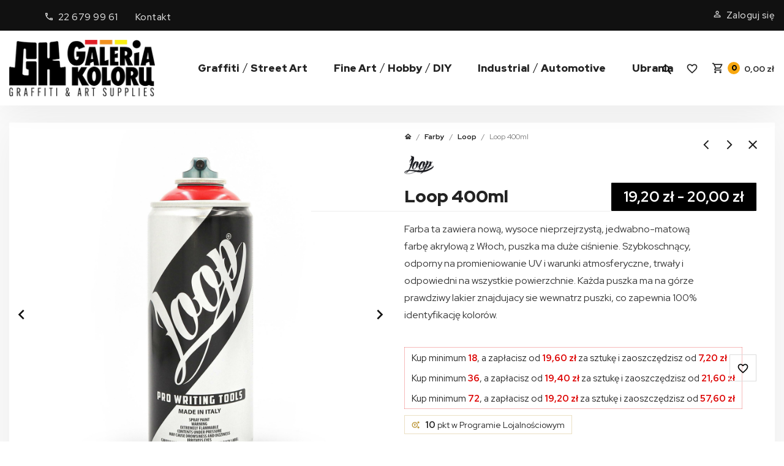

--- FILE ---
content_type: text/css
request_url: https://galeriakoloru.pl/modules/dpdshipping/views/css/dpdshipping-common.css
body_size: 334
content:
/*
 * Copyright 2024 DPD Polska Sp. z o.o.
 *
 * NOTICE OF LICENSE
 *
 * Licensed under the EUPL-1.2 or later.
 * You may not use this work except in compliance with the Licence.
 *
 * You may obtain a copy of the Licence at:
 * https://joinup.ec.europa.eu/software/page/eupl
 * It is also bundled with this package in the file LICENSE.txt
 *
 * Unless required by applicable law or agreed to in writing,
 * software distributed under the Licence is distributed on an AS IS basis,
 * WITHOUT WARRANTIES OR CONDITIONS OF ANY KIND, either express or implied.
 * See the Licence for the specific language governing permissions
 * and limitations under the Licence.
 *
 * @author    DPD Polska Sp. z o.o.
 * @copyright 2024 DPD Polska Sp. z o.o.
 * @license   https://joinup.ec.europa.eu/software/page/eupl
 */

.dpdshipping-pudo-container span, .dpdshipping-pudo-cod-container span, .dpdshipping-pudo-swipbox-container span {
    color: #464646;
}

@media (min-width: 1299px) {
    .modal-dpd-xl {
        max-width: 1200px;
    }
}

@media (max-width: 992px) {
    .dpdshipping-pudo-container, .dpdshipping-pudo-cod-container, .dpdshipping-pudo-swipbox-container {
        padding: 0 15px 15px 30px;
    }
}

@media (min-width: 993px) {
    .dpdshipping-pudo-container, .dpdshipping-pudo-cod-container, .dpdshipping-pudo-swipbox-container {
        padding: 0 0 15px 0;
    }
}

.modal-dpd-body {
    padding: 5px 5px 0 5px;
}

.modal-dpd-content {
    padding: 0 !important;
    margin: 0;
}

.modal-dpd-footer {
    padding: 5px;
}



--- FILE ---
content_type: application/javascript
request_url: https://galeriakoloru.pl/modules/sidcart/views/js/sidcart.js
body_size: 1044
content:
/**
 * PrestaShop module created by VEKIA, a guy from official PrestaShop community ;-)
 *
 * @author    VEKIA PL MILOSZ MYSZCZUK VATEU: PL9730945634
 * @copyright 2010-2023 VEKIA
 * @license   This program is not free software and you can't resell and redistribute it
 *
 * CONTACT WITH DEVELOPER http://mypresta.eu
 * support@mypresta.eu
 */

$(document).ready(function () {
    var elemSideBar = $('<div id="js-cart-sidcart" class="cart-preview"><div class="sidcart-wrapper"></div></div>').insertAfter('main').wrapAll('<div class="sb-menu-right"></div>'),
        elemOverlay = $('<div class="sidcart-overlay"></div>').insertAfter('main'),
        elemCloseBtn = $('<span class="close-cart material-icons">close</span>');

    elemCloseBtn.prependTo('.sb-menu-right');

    $('#js-cart-sidcart').html($('.js-cart-source').html());
    $('#blockcart-wrapper .blockcart').click(function (e) {
        e.preventDefault();
        $('html').addClass('sb-open');
        $('.sidcart-overlay ').fadeIn(500);
        $('#scrolltopbtn').hide();
    });

    $('#_desktop_cart').add('#_mobile_cart').on('click', function (e) {
        $('html').addClass('sb-open');
        $('.sidcart-overlay ').fadeIn(500);
        $('#scrolltopbtn').hide();
        return false;
    });

    $('.sidcart-overlay').add('.close-cart, .close-cart-continue-shopping').on('click', function () {
        $('.sidcart-overlay').fadeOut('500');
        $('html').removeClass('sb-open');
        // $('#scrolltopbtn').show();
    });

    function qtyButtons() {
        let qtyTimer;
        $('.product-qty-container-sidcart .quantity-button-sidcart').off('click');
        $('.product-qty-container-sidcart .quantity-button-sidcart').click(function () {
            $('.product-qty-container-sidcart').addClass('adding');

            var min, max, input = $(this).siblings('input[type="text"]');
            if (input.attr('min')) {
                min = input.attr('min')
            }
            if (input.attr('max')) {
                max = input.attr('max')
            }
            var oldValue = parseFloat(input.val());
            if ($(this).hasClass('quantity-up')) {
                $.post($(this).parent().find('input').data('up-url')+'&ajax=1&action=update', function(resp){
                    prestashop.emit("updateCart",{reason:'add-to-cart',resp:resp});
                });
                if (max && (oldValue >= max)) {
                    var newVal = oldValue
                } else {
                    var newVal = oldValue + 1
                }
                input.val(newVal)
            } else {
                $.post($(this).parent().find('input').data('down-url')+'&ajax=1&action=update',function(resp){
                    $('.product-qty-container-sidcart').removeClass('adding');
                    prestashop.emit("updateCart",{reason:'add-to-cart',resp:resp});

                });
                if (oldValue <= min) {
                    var newVal = oldValue
                } else {
                    var newVal = oldValue - 1
                }
                input.val(newVal)
            }


            clearTimeout(qtyTimer);
            qtyTimer = setTimeout(function () {
                input.trigger("focusout");
            }, 500);
        });


    }
    qtyButtons();

    prestashop.on(
        'updateCart',
        function (event) {
            var refreshURL = prestashop.urls.base_url+'module/sidcart/ajax';
            var requestData = {};

            if (event && event.reason) {
                requestData = {
                    id_product_attribute: event.reason.idProductAttribute,
                    id_product: event.reason.idProduct,
                    action: event.reason.linkAction
                };
            }

            $.post(refreshURL, requestData).then(function (resp) {
                $('.blockcart .header').replaceWith($(resp.preview).find('.blockcart .header'));
                $('.blockcart .sidcart-wrapper').replaceWith($(resp.preview).find('.blockcart .sidcart-wrapper'));
                $('.blockcart').removeClass('inactive').addClass('active');

                if ($('.sb-menu-right').length) {
                    $('#js-cart-sidcart .sidcart-wrapper.sidcart-wrapper').replaceWith($(resp.preview).find('.blockcart .sidcart-wrapper'));
                    if (prestashop.page.page_name != 'cart' && prestashop.page.page_name != 'checkout') {
                        $('html').addClass('sb-open');
                        $('.sidcart-overlay ').fadeIn(500);
                        $('#scrolltopbtn').hide();
                    }
                } else {
                    if (resp.modal) {
                        showModal(resp.modal);
                    }
                }
                qtyButtons();

            }).fail(function (resp) {
                prestashop.emit('handleError', {eventType: 'updateShoppingCart', resp: resp});
            });
        }
    );
});


--- FILE ---
content_type: application/javascript
request_url: https://galeriakoloru.pl/modules/dpdshipping/views/js/dpdshipping-pudo-cod-iframe.js
body_size: 834
content:
/*
 * Copyright 2024 DPD Polska Sp. z o.o.
 *
 * NOTICE OF LICENSE
 *
 * Licensed under the EUPL-1.2 or later.
 * You may not use this work except in compliance with the Licence.
 *
 * You may obtain a copy of the Licence at:
 * https://joinup.ec.europa.eu/software/page/eupl
 * It is also bundled with this package in the file LICENSE.txt
 *
 * Unless required by applicable law or agreed to in writing,
 * software distributed under the Licence is distributed on an AS IS basis,
 * WITHOUT WARRANTIES OR CONDITIONS OF ANY KIND, either express or implied.
 * See the Licence for the specific language governing permissions
 * and limitations under the Licence.
 *
 * @author    DPD Polska Sp. z o.o.
 * @copyright 2024 DPD Polska Sp. z o.o.
 * @license   https://joinup.ec.europa.eu/software/page/eupl
 */

// noinspection JSUnresolvedReference

if (typeof dpsShippingCodEventCreated == 'undefined') {
    var dpsShippingCodEventCreated = false;
}

var dpsShippingCod_iframe = document.createElement("iframe");
dpsShippingCod_iframe.setAttribute("id", "dpdshipping-widget-pudo-cod-iframe");
dpsShippingCod_iframe.setAttribute("allow", "geolocation");
dpsShippingCod_iframe.src = dpdshipping_iframe_cod_url;
dpsShippingCod_iframe.style.width = "100%";
dpsShippingCod_iframe.style.border = "none";
dpsShippingCod_iframe.style.minHeight = "400px";
dpsShippingCod_iframe.style.height = "768px";

var dpsShippingCod_script = document.getElementById("dpdshipping-widget-pudo-cod");
if (dpsShippingCod_script)
    dpsShippingCod_script.parentNode.insertBefore(dpsShippingCod_iframe, dpsShippingCod_script);

if (!dpsShippingCodEventCreated) {
    var dpsShippingCod_eventListener = window[window.addEventListener ? "addEventListener" : "attachEvent"];
    var dpsShippingCod_messageEvent = ("attachEvent" === dpsShippingCod_eventListener) ? "onmessage" : "message";
    dpsShippingCod_eventListener(dpsShippingCod_messageEvent, function (a) {
        if (getDpdshippingIdPudoCodCarrier() === getDpdshippingSelectedCarrier()) {
            if (a.data.height && !isNaN(a.data.height)) {
                dpsShippingCod_iframe.style.height = a.data.height + "px"
            } else if (a.data.point_id)
                dpdShippingCodPointSelected(a.data.point_id);
        }
    }, !1);
    dpsShippingCodEventCreated = true
}

function dpdShippingCodPointSelected(pudoCode) {
    $('.container_dpdshipping_pudo_cod_error').css("display", "none");
    $('.dpdshipping-pudo-cod-new-point').css("display", "none");
    $('.dpdshipping-pudo-cod-selected-point').css("display", "block");

    dpdshippingSavePudoCode(pudoCode, $('#dpdshippingPudoCodModal'));
    dpdshippingGetPudoAddress(pudoCode, $('.dpdshipping-cod-selected-point'))
    dpdshippingIsPointWithCod(pudoCode)
}


function dpdshippingIsPointWithCod(pudoCode) {
    $.ajax({
        url: dpdshipping_pickup_is_point_with_cod_ajax_url,
        type: 'GET',
        data: {
            dpdshipping_token: dpdshipping_token,
            dpdshipping_csrf: dpdshipping_csrf,
            dpdshipping_pudo_code: pudoCode
        },
        success: function (response) {
            const resultJson = JSON.parse(response)
            if (resultJson.success && resultJson.data && Number(resultJson.data) === 1) {
                $('.container_dpdshipping_pudo_cod_warning').css("display", "none");
            } else {
                $('.container_dpdshipping_pudo_cod_warning').css("display", "block");
                dpdshippingDisableOrderProcessBtn();
            }
        },
        error: function (error) {
            console.log('Error:', error);
        }
    });
}

--- FILE ---
content_type: application/javascript
request_url: https://galeriakoloru.pl/themes/classic/assets/js/theme.js
body_size: 57573
content:
! function() {
	var n = {
			46: function() {
				function l(e) {
					return (l = "function" == typeof Symbol && "symbol" == typeof Symbol.iterator ? function(e) {
						return typeof e
					} : function(e) {
						return e && "function" == typeof Symbol && e.constructor === Symbol && e !== Symbol.prototype ? "symbol" : typeof e
					})(e)
				}! function(s) {
					function a(e, t) {
						this.options = t, this.$elementFilestyle = [], this.$element = s(e)
					}
					var r = 0;
					a.prototype = {
						clear: function() {
							this.$element.val(""), this.$elementFilestyle.find(":text").val(""), this.$elementFilestyle.find(".badge").remove()
						},
						destroy: function() {
							this.$element.removeAttr("style").removeData("filestyle"), this.$elementFilestyle.remove()
						},
						disabled: function(e) {
							if (!0 === e) this.options.disabled || (this.$element.attr("disabled", "true"), this.$elementFilestyle.find("label").attr("disabled", "true"), this.options.disabled = !0);
							else {
								if (!1 !== e) return this.options.disabled;
								this.options.disabled && (this.$element.removeAttr("disabled"), this.$elementFilestyle.find("label").removeAttr("disabled"), this.options.disabled = !1)
							}
						},
						buttonBefore: function(e) {
							if (!0 === e) this.options.buttonBefore || (this.options.buttonBefore = !0, this.options.input && (this.$elementFilestyle.remove(), this.constructor(), this.pushNameFiles()));
							else {
								if (!1 !== e) return this.options.buttonBefore;
								this.options.buttonBefore && (this.options.buttonBefore = !1, this.options.input && (this.$elementFilestyle.remove(), this.constructor(), this.pushNameFiles()))
							}
						},
						icon: function(e) {
							if (!0 === e) this.options.icon || (this.options.icon = !0, this.$elementFilestyle.find("label").prepend(this.htmlIcon()));
							else {
								if (!1 !== e) return this.options.icon;
								this.options.icon && (this.options.icon = !1, this.$elementFilestyle.find(".icon-span-filestyle").remove())
							}
						},
						input: function(e) {
							if (!0 === e) this.options.input || (this.options.input = !0, this.options.buttonBefore ? this.$elementFilestyle.append(this.htmlInput()) : this.$elementFilestyle.prepend(this.htmlInput()), this.$elementFilestyle.find(".badge").remove(), this.pushNameFiles(), this.$elementFilestyle.find(".group-span-filestyle").addClass("input-group-btn"));
							else {
								if (!1 !== e) return this.options.input;
								this.options.input && (this.options.input = !1, this.$elementFilestyle.find(":text").remove(), 0 < (e = this.pushNameFiles()).length && this.options.badge && this.$elementFilestyle.find("label").append(' <span class="badge">' + e.length + "</span>"), this.$elementFilestyle.find(".group-span-filestyle").removeClass("input-group-btn"))
							}
						},
						size: function(e) {
							if (void 0 === e) return this.options.size;
							var t = this.$elementFilestyle.find("label"),
								n = this.$elementFilestyle.find("input");
							t.removeClass("btn-lg btn-sm"), n.removeClass("input-lg input-sm"), "nr" != e && (t.addClass("btn-" + e), n.addClass("input-" + e))
						},
						placeholder: function(e) {
							if (void 0 === e) return this.options.placeholder;
							this.options.placeholder = e, this.$elementFilestyle.find("input").attr("placeholder", e)
						},
						buttonText: function(e) {
							if (void 0 === e) return this.options.buttonText;
							this.options.buttonText = e, this.$elementFilestyle.find("label .buttonText").html(this.options.buttonText)
						},
						buttonName: function(e) {
							if (void 0 === e) return this.options.buttonName;
							this.options.buttonName = e, this.$elementFilestyle.find("label").attr({
								class: "btn " + this.options.buttonName
							})
						},
						iconName: function(e) {
							if (void 0 === e) return this.options.iconName;
							this.$elementFilestyle.find(".icon-span-filestyle").attr({
								class: "icon-span-filestyle " + this.options.iconName
							})
						},
						htmlIcon: function() {
							return this.options.icon ? '<span class="icon-span-filestyle ' + this.options.iconName + '"></span> ' : ""
						},
						htmlInput: function() {
							return this.options.input ? '<input type="text" class="form-control ' + ("nr" == this.options.size ? "" : "input-" + this.options.size) + '" placeholder="' + this.options.placeholder + '" disabled> ' : ""
						},
						pushNameFiles: function() {
							var e = "",
								t = [];
							void 0 === this.$element[0].files ? t[0] = {
								name: this.$element[0] && this.$element[0].value
							} : t = this.$element[0].files;
							for (var n = 0; n < t.length; n++) e += t[n].name.split("\\").pop() + ", ";
							return "" !== e ? this.$elementFilestyle.find(":text").val(e.replace(/\, $/g, "")) : this.$elementFilestyle.find(":text").val(""), t
						},
						constructor: function() {
							var e, t, n = this,
								i = n.$element.attr("id");
							"" !== i && i || (n.$element.attr({
								id: i = "filestyle-" + r
							}), r++), t = '<span class="group-span-filestyle ' + (n.options.input ? "input-group-btn" : "") + '"><label for="' + i + '" class="btn ' + n.options.buttonName + " " + ("nr" == n.options.size ? "" : "btn-" + n.options.size) + '" ' + (n.options.disabled ? 'disabled="true"' : "") + ">" + n.htmlIcon() + '<span class="buttonText">' + n.options.buttonText + "</span></label></span>", e = n.options.buttonBefore ? t + n.htmlInput() : n.htmlInput() + t, n.$elementFilestyle = s('<div class="bootstrap-filestyle input-group">' + e + "</div>"), n.$elementFilestyle.find(".group-span-filestyle").attr("tabindex", "0").keypress(function(e) {
								if (13 === e.keyCode || 32 === e.charCode) return n.$elementFilestyle.find("label").click(), !1
							}), n.$element.css({
								position: "absolute",
								clip: "rect(0px 0px 0px 0px)"
							}).attr("tabindex", "-1").after(n.$elementFilestyle), n.options.disabled && n.$element.attr("disabled", "true"), n.$element.change(function() {
								var e = n.pushNameFiles();
								0 == n.options.input && n.options.badge ? 0 == n.$elementFilestyle.find(".badge").length ? n.$elementFilestyle.find("label").append(' <span class="badge">' + e.length + "</span>") : 0 == e.length ? n.$elementFilestyle.find(".badge").remove() : n.$elementFilestyle.find(".badge").html(e.length) : n.$elementFilestyle.find(".badge").remove()
							}), -1 < window.navigator.userAgent.search(/firefox/i) && n.$elementFilestyle.find("label").click(function() {
								return n.$element.click(), !1
							})
						}
					};
					var e = s.fn.filestyle;
					s.fn.filestyle = function(i, r) {
						var o = "",
							e = this.each(function() {
								var e, t, n;
								"file" === s(this).attr("type") && (t = (e = s(this)).data("filestyle"), n = s.extend({}, s.fn.filestyle.defaults, i, "object" === l(i) && i), t || (e.data("filestyle", t = new a(this, n)), t.constructor()), "string" == typeof i && (o = t[i](r)))
							});
						return void 0 !== l(o) ? o : e
					}, s.fn.filestyle.defaults = {
						buttonText: "Choose file",
						iconName: "glyphicon glyphicon-folder-open",
						buttonName: "btn-default",
						size: "nr",
						input: !0,
						badge: !0,
						icon: !0,
						buttonBefore: !1,
						disabled: !1,
						placeholder: ""
					}, s.fn.filestyle.noConflict = function() {
						return s.fn.filestyle = e, this
					}, s(function() {
						s(".filestyle").each(function() {
							var e = s(this),
								t = {
									input: "false" !== e.attr("data-input"),
									icon: "false" !== e.attr("data-icon"),
									buttonBefore: "true" === e.attr("data-buttonBefore"),
									disabled: "true" === e.attr("data-disabled"),
									size: e.attr("data-size"),
									buttonText: e.attr("data-buttonText"),
									buttonName: e.attr("data-buttonName"),
									iconName: e.attr("data-iconName"),
									badge: "false" !== e.attr("data-badge"),
									placeholder: e.attr("data-placeholder")
								};
							e.filestyle(t)
						})
					})
				}(window.jQuery)
			},
			356: function() {
				var g;
				(g = jQuery).fn.scrollbox = function(m) {
					return (m = g.extend({
						linear: !1,
						startDelay: 2,
						delay: 3,
						step: 5,
						speed: 32,
						switchItems: 1,
						direction: "vertical",
						distance: "auto",
						autoPlay: !0,
						onMouseOverPause: !0,
						paused: !1,
						queue: null,
						listElement: "ul",
						listItemElement: "li",
						infiniteLoop: !0,
						switchAmount: 0,
						afterForward: null,
						afterBackward: null,
						triggerStackable: !1
					}, m)).scrollOffset = "vertical" === m.direction ? "scrollTop" : "scrollLeft", m.queue && (m.queue = g("#" + m.queue)), this.each(function() {
						var i, r, e, o, t, n, s, a, l, c = g(this),
							u = null,
							f = null,
							d = !1,
							p = 0,
							h = 0;
						m.onMouseOverPause && (c.bind("mouseover", function() {
							d = !0
						}), c.bind("mouseout", function() {
							d = !1
						})), i = c.children(m.listElement + ":first-child"), !1 === m.infiniteLoop && 0 === m.switchAmount && (m.switchAmount = i.children().length), n = function() {
							if (!d) {
								var e, t = i.children(m.listItemElement + ":first-child"),
									t = "auto" !== m.distance ? m.distance : "vertical" === m.direction ? t.outerHeight(!0) : t.outerWidth(!0),
									n = m.linear ? Math.min(c[0][m.scrollOffset] + m.step, t) : (n = Math.max(3, parseInt(.3 * (t - c[0][m.scrollOffset]), 10)), Math.min(c[0][m.scrollOffset] + n, t));
								if (t <= (c[0][m.scrollOffset] = n)) {
									for (e = 0; e < m.switchItems; e++) m.queue && 0 < m.queue.find(m.listItemElement).length ? (i.append(m.queue.find(m.listItemElement)[0]), i.children(m.listItemElement + ":first-child").remove()) : i.append(i.children(m.listItemElement + ":first-child")), ++p;
									c[0][m.scrollOffset] = 0, clearInterval(u), u = null, g.isFunction(m.afterForward) && m.afterForward.call(c, {
										switchCount: p,
										currentFirstChild: i.children(m.listItemElement + ":first-child")
									}), m.triggerStackable && 0 !== h ? r() : !1 === m.infiniteLoop && p >= m.switchAmount || m.autoPlay && (f = setTimeout(o, 1e3 * m.delay))
								}
							}
						}, s = function() {
							if (!d) {
								var e, t, n;
								if (0 === c[0][m.scrollOffset]) {
									for (e = 0; e < m.switchItems; e++) i.children(m.listItemElement + ":last-child").insertBefore(i.children(m.listItemElement + ":first-child"));
									t = i.children(m.listItemElement + ":first-child"), t = "auto" !== m.distance ? m.distance : "vertical" === m.direction ? t.height() : t.width(), c[0][m.scrollOffset] = t
								}
								n = m.linear ? Math.max(c[0][m.scrollOffset] - m.step, 0) : (n = Math.max(3, parseInt(.3 * c[0][m.scrollOffset], 10)), Math.max(c[0][m.scrollOffset] - n, 0)), 0 === (c[0][m.scrollOffset] = n) && (--p, clearInterval(u), u = null, g.isFunction(m.afterBackward) && m.afterBackward.call(c, {
									switchCount: p,
									currentFirstChild: i.children(m.listItemElement + ":first-child")
								}), m.triggerStackable && 0 !== h ? r() : m.autoPlay && (f = setTimeout(o, 1e3 * m.delay)))
							}
						}, r = function() {
							0 !== h && (f = 0 < h ? (h--, setTimeout(o, 0)) : (h++, setTimeout(e, 0)))
						}, o = function() {
							clearInterval(u), u = setInterval(n, m.speed)
						}, e = function() {
							clearInterval(u), u = setInterval(s, m.speed)
						}, a = function() {
							m.autoPlay = !0, d = !1, clearInterval(u), u = setInterval(n, m.speed)
						}, l = function() {
							d = !0
						}, t = function(e) {
							m.delay = e || m.delay, clearTimeout(f), m.autoPlay && (f = setTimeout(o, 1e3 * m.delay))
						}, m.autoPlay && (f = setTimeout(o, 1e3 * m.startDelay)), c.bind("resetClock", function(e) {
							t(e)
						}), c.bind("forward", function() {
							m.triggerStackable ? null !== u ? h++ : o() : (clearTimeout(f), o())
						}), c.bind("backward", function() {
							m.triggerStackable ? null !== u ? h-- : e() : (clearTimeout(f), e())
						}), c.bind("pauseHover", function() {
							l()
						}), c.bind("forwardHover", function() {
							a()
						}), c.bind("speedUp", function(e, t) {
							"undefined" === t && (t = Math.max(1, parseInt(m.speed / 2, 10))), m.speed = t
						}), c.bind("speedDown", function(e, t) {
							"undefined" === t && (t = 2 * m.speed), m.speed = t
						}), c.bind("updateConfig", function(e, t) {
							m = g.extend(m, t)
						})
					})
				}
			},
			650: function() {
				! function(x) {
					"use strict";
					var _ = 0;

					function T(e, t) {
						return x.map(e, function(e) {
							return e + ".touchspin_" + t
						})
					}
					x.fn.TouchSpin = function(b) {
						if ("destroy" !== b) {
							var w = {
									min: 0,
									max: 100,
									initval: "",
									replacementval: "",
									step: 1,
									decimals: 0,
									stepinterval: 100,
									forcestepdivisibility: "round",
									stepintervaldelay: 500,
									verticalbuttons: !1,
									verticalupclass: "glyphicon glyphicon-chevron-up",
									verticaldownclass: "glyphicon glyphicon-chevron-down",
									prefix: "",
									postfix: "",
									prefix_extraclass: "",
									postfix_extraclass: "",
									booster: !0,
									boostat: 10,
									maxboostedstep: !1,
									mousewheel: !0,
									buttondown_class: "btn btn-default",
									buttonup_class: "btn btn-default",
									buttondown_txt: "-",
									buttonup_txt: "+"
								},
								S = {
									min: "min",
									max: "max",
									initval: "init-val",
									replacementval: "replacement-val",
									step: "step",
									decimals: "decimals",
									stepinterval: "step-interval",
									verticalbuttons: "vertical-buttons",
									verticalupclass: "vertical-up-class",
									verticaldownclass: "vertical-down-class",
									forcestepdivisibility: "force-step-divisibility",
									stepintervaldelay: "step-interval-delay",
									prefix: "prefix",
									postfix: "postfix",
									prefix_extraclass: "prefix-extra-class",
									postfix_extraclass: "postfix-extra-class",
									booster: "booster",
									boostat: "boostat",
									maxboostedstep: "max-boosted-step",
									mousewheel: "mouse-wheel",
									buttondown_class: "button-down-class",
									buttonup_class: "button-up-class",
									buttondown_txt: "button-down-txt",
									buttonup_txt: "button-up-txt"
								};
							return this.each(function() {
								var a, l, n, i, e, t, r, o, c = x(this),
									s = c.data(),
									u = 0,
									f = !1;

								function d() {
									var e, t, n = c.val();
									"" !== n ? 0 < a.decimals && "." === n || (e = parseFloat(n), (t = e = isNaN(e) ? "" !== a.replacementval ? a.replacementval : 0 : e).toString() !== n && (t = e), e < a.min && (t = a.min), t = function(e) {
										switch (a.forcestepdivisibility) {
											case "round":
												return (Math.round(e / a.step) * a.step).toFixed(a.decimals);
											case "floor":
												return (Math.floor(e / a.step) * a.step).toFixed(a.decimals);
											case "ceil":
												return (Math.ceil(e / a.step) * a.step).toFixed(a.decimals);
											default:
												return e
										}
									}(t = e > a.max ? a.max : t), Number(n).toString() !== t.toString() && (c.val(t), c.trigger("change"))) : "" !== a.replacementval && (c.val(a.replacementval), c.trigger("change"))
								}

								function p() {
									if (a.booster) {
										var e = Math.pow(2, Math.floor(u / a.boostat)) * a.step;
										return a.maxboostedstep && e > a.maxboostedstep && (e = a.maxboostedstep, i = Math.round(i / e) * e), Math.max(a.step, e)
									}
									return a.step
								}

								function h() {
									d(), i = parseFloat(n.input.val());
									var e = i = isNaN(i) ? 0 : i,
										t = p();
									(i += t) > a.max && (i = a.max, c.trigger("touchspin.on.max"), v()), n.input.val(Number(i).toFixed(a.decimals)), e !== i && c.trigger("change")
								}

								function m() {
									d(), i = parseFloat(n.input.val());
									var e = i = isNaN(i) ? 0 : i,
										t = p();
									(i -= t) < a.min && (i = a.min, c.trigger("touchspin.on.min"), v()), n.input.val(i.toFixed(a.decimals)), e !== i && c.trigger("change")
								}

								function g() {
									v(), u = 0, f = "down", c.trigger("touchspin.on.startspin"), c.trigger("touchspin.on.startdownspin"), r = setTimeout(function() {
										e = setInterval(function() {
											u++, m()
										}, a.stepinterval)
									}, a.stepintervaldelay)
								}

								function y() {
									v(), u = 0, f = "up", c.trigger("touchspin.on.startspin"), c.trigger("touchspin.on.startupspin"), o = setTimeout(function() {
										t = setInterval(function() {
											u++, h()
										}, a.stepinterval)
									}, a.stepintervaldelay)
								}

								function v() {
									switch (clearTimeout(r), clearTimeout(o), clearInterval(e), clearInterval(t), f) {
										case "up":
											c.trigger("touchspin.on.stopupspin"), c.trigger("touchspin.on.stopspin");
											break;
										case "down":
											c.trigger("touchspin.on.stopdownspin"), c.trigger("touchspin.on.stopspin")
									}
									u = 0, f = !1
								}
								c.data("alreadyinitialized") || (c.data("alreadyinitialized", !0), _ += 1, c.data("spinnerid", _), c.is("input") && ("" !== (a = x.extend({}, w, s, function() {
									var n = {};
									return x.each(S, function(e, t) {
										t = "bts-" + t;
										c.is("[data-" + t + "]") && (n[e] = c.data(t))
									}), n
								}(), b)).initval && "" === c.val() && c.val(a.initval), d(), function() {
									var e = c.val(),
										t = c.parent();
									"" !== e && (e = Number(e).toFixed(a.decimals));
									c.data("initvalue", e).val(e), c.addClass("form-control"), t.hasClass("input-group") ? function(e) {
										e.addClass("bootstrap-touchspin");
										var t, n, i = c.prev(),
											r = c.next(),
											o = '<span class="input-group-addon bootstrap-touchspin-prefix">' + a.prefix + "</span>",
											s = '<span class="input-group-addon bootstrap-touchspin-postfix">' + a.postfix + "</span>";
										i.hasClass("input-group-btn") ? (t = '<button class="' + a.buttondown_class + ' bootstrap-touchspin-down" type="button">' + a.buttondown_txt + "</button>", i.append(t)) : (t = '<span class="input-group-btn"><button class="' + a.buttondown_class + ' bootstrap-touchspin-down" type="button">' + a.buttondown_txt + "</button></span>", x(t).insertBefore(c));
										r.hasClass("input-group-btn") ? (n = '<button class="' + a.buttonup_class + ' bootstrap-touchspin-up" type="button">' + a.buttonup_txt + "</button>", r.prepend(n)) : (n = '<span class="input-group-btn"><button class="' + a.buttonup_class + ' bootstrap-touchspin-up" type="button">' + a.buttonup_txt + "</button></span>", x(n).insertAfter(c));
										x(o).insertBefore(c), x(s).insertAfter(c), l = e
									}(t) : function() {
										var e;
										e = a.verticalbuttons ? '<div class="input-group bootstrap-touchspin"><span class="input-group-btn-vertical"><button class="' + a.buttonup_class + ' bootstrap-touchspin-down" type="button"><i class="' + a.verticaldownclass + '"></i></button><span class="input-group-addon bootstrap-touchspin-prefix">' + a.prefix + '</span><span class="input-group-addon bootstrap-touchspin-postfix">' + a.postfix + '</span><button class="' + a.buttondown_class + ' bootstrap-touchspin-up" type="button"><i class="' + a.verticalupclass + '"></i></button></span></div>' : '<div class="input-group bootstrap-touchspin"><span class="input-group-btn"><button class="' + a.buttondown_class + ' bootstrap-touchspin-down" type="button">' + a.buttondown_txt + '</button></span><span class="input-group-addon bootstrap-touchspin-prefix">' + a.prefix + '</span><span class="input-group-addon bootstrap-touchspin-postfix">' + a.postfix + '</span><span class="input-group-btn"><button class="' + a.buttonup_class + ' bootstrap-touchspin-up" type="button">' + a.buttonup_txt + "</button></span></div>";
										l = x(e).insertBefore(c), x(".bootstrap-touchspin-prefix", l).after(c), c.hasClass("input-sm") ? l.addClass("input-group-sm") : c.hasClass("input-lg") && l.addClass("input-group-lg")
									}()
								}(), n = {
									down: x(".bootstrap-touchspin-down", l),
									up: x(".bootstrap-touchspin-up", l),
									input: x("input", l),
									prefix: x(".bootstrap-touchspin-prefix", l).addClass(a.prefix_extraclass),
									postfix: x(".bootstrap-touchspin-postfix", l).addClass(a.postfix_extraclass)
								}, function() {
									"" === a.prefix && n.prefix.hide();
									"" === a.postfix && n.postfix.hide()
								}(), c.on("keydown", function(e) {
									var t = e.keyCode || e.which;
									38 === t ? ("up" !== f && (h(), y()), e.preventDefault()) : 40 === t && ("down" !== f && (m(), g()), e.preventDefault())
								}), c.on("keyup", function(e) {
									e = e.keyCode || e.which;
									38 !== e && 40 !== e || v()
								}), c.on("blur", function() {
									d()
								}), n.down.on("keydown", function(e) {
									var t = e.keyCode || e.which;
									32 !== t && 13 !== t || ("down" !== f && (m(), g()), e.preventDefault())
								}), n.down.on("keyup", function(e) {
									e = e.keyCode || e.which;
									32 !== e && 13 !== e || v()
								}), n.up.on("keydown", function(e) {
									var t = e.keyCode || e.which;
									32 !== t && 13 !== t || ("up" !== f && (h(), y()), e.preventDefault())
								}), n.up.on("keyup", function(e) {
									e = e.keyCode || e.which;
									32 !== e && 13 !== e || v()
								}), n.down.on("mousedown.touchspin", function(e) {
									n.down.off("touchstart.touchspin"), c.is(":disabled") || (m(), g(), e.preventDefault(), e.stopPropagation())
								}), n.down.on("touchstart.touchspin", function(e) {
									n.down.off("mousedown.touchspin"), c.is(":disabled") || (m(), g(), e.preventDefault(), e.stopPropagation())
								}), n.up.on("mousedown.touchspin", function(e) {
									n.up.off("touchstart.touchspin"), c.is(":disabled") || (h(), y(), e.preventDefault(), e.stopPropagation())
								}), n.up.on("touchstart.touchspin", function(e) {
									n.up.off("mousedown.touchspin"), c.is(":disabled") || (h(), y(), e.preventDefault(), e.stopPropagation())
								}), n.up.on("mouseout touchleave touchend touchcancel", function(e) {
									f && (e.stopPropagation(), v())
								}), n.down.on("mouseout touchleave touchend touchcancel", function(e) {
									f && (e.stopPropagation(), v())
								}), n.down.on("mousemove touchmove", function(e) {
									f && (e.stopPropagation(), e.preventDefault())
								}), n.up.on("mousemove touchmove", function(e) {
									f && (e.stopPropagation(), e.preventDefault())
								}), x(document).on(T(["mouseup", "touchend", "touchcancel"], _).join(" "), function(e) {
									f && (e.preventDefault(), v())
								}), x(document).on(T(["mousemove", "touchmove", "scroll", "scrollstart"], _).join(" "), function(e) {
									f && (e.preventDefault(), v())
								}), c.on("mousewheel DOMMouseScroll", function(e) {
									var t;
									a.mousewheel && c.is(":focus") && (t = e.originalEvent.wheelDelta || -e.originalEvent.deltaY || -e.originalEvent.detail, e.stopPropagation(), e.preventDefault(), (t < 0 ? m : h)())
								}), c.on("touchspin.uponce", function() {
									v(), h()
								}), c.on("touchspin.downonce", function() {
									v(), m()
								}), c.on("touchspin.startupspin", function() {
									y()
								}), c.on("touchspin.startdownspin", function() {
									g()
								}), c.on("touchspin.stopspin", function() {
									v()
								}), c.on("touchspin.updatesettings", function(e, t) {
									! function(e) {
										(function(e) {
											a = x.extend({}, a, e)
										})(e), d();
										e = n.input.val();
										"" !== e && (e = Number(n.input.val()), n.input.val(e.toFixed(a.decimals)))
									}(t)
								}), n.input.css("display", "block")))
							})
						}
						this.each(function() {
							var e = x(this).data();
							x(document).off(T(["mouseup", "touchend", "touchcancel", "mousemove", "touchmove", "scroll", "scrollstart"], e.spinnerid).join(" "))
						})
					}
				}(jQuery)
			},
			249: function() {
				function m(e) {
					return (m = "function" == typeof Symbol && "symbol" == typeof Symbol.iterator ? function(e) {
						return typeof e
					} : function(e) {
						return e && "function" == typeof Symbol && e.constructor === Symbol && e !== Symbol.prototype ? "symbol" : typeof e
					})(e)
				}
				if ("undefined" == typeof jQuery) throw new Error("Bootstrap's JavaScript requires jQuery");

				function w(e, t) {
					if (!(e instanceof t)) throw new TypeError("Cannot call a class as a function")
				}

				function e(e) {
					var t = this,
						n = !1;
					return r(this).one(o.TRANSITION_END, function() {
						n = !0
					}), setTimeout(function() {
						n || o.triggerTransitionEnd(t)
					}, e), this
				}

				function i(e, t) {
					for (var n = 0; n < t.length; n++) {
						var i = t[n];
						i.enumerable = i.enumerable || !1, i.configurable = !0, "value" in i && (i.writable = !0), Object.defineProperty(e, i.key, i)
					}
				}
				var r, t, n, o, S, x, _, g;
				! function() {
					var e = jQuery.fn.jquery.split(" ")[0].split(".");
					if (e[0] < 2 && e[1] < 9 || 1 == e[0] && 9 == e[1] && e[2] < 1 || 4 <= e[0]) throw new Error("Bootstrap's JavaScript requires at least jQuery v1.9.1 but less than v4.0.0")
				}(), S = "function" == typeof Symbol && "symbol" == m(Symbol.iterator) ? function(e) {
						return m(e)
					} : function(e) {
						return e && "function" == typeof Symbol && e.constructor === Symbol && e !== Symbol.prototype ? "symbol" : m(e)
					}, r = jQuery, t = !(x = function(e, t, n) {
						return t && i(e.prototype, t), n && i(e, n), e
					}), n = {
						WebkitTransition: "webkitTransitionEnd",
						MozTransition: "transitionend",
						OTransition: "oTransitionEnd otransitionend",
						transition: "transitionend"
					}, o = {
						TRANSITION_END: "bsTransitionEnd",
						getUID: function(e) {
							for (; e += ~~(1e6 * Math.random()), document.getElementById(e););
							return e
						},
						getSelectorFromElement: function(e) {
							var t = e.getAttribute("data-target");
							return t || (t = e.getAttribute("href") || "", t = /^#[a-z]/i.test(t) ? t : null), t
						},
						reflow: function(e) {
							new Function("bs", "return bs")(e.offsetHeight)
						},
						triggerTransitionEnd: function(e) {
							r(e).trigger(t.end)
						},
						supportsTransitionEnd: function() {
							return Boolean(t)
						},
						typeCheckConfig: function(e, t, n) {
							for (var i in n)
								if (n.hasOwnProperty(i)) {
									var r = n[i],
										o = t[i],
										s = o && ((a = o)[0] || a).nodeType ? "element" : (o = o, {}.toString.call(o).match(/\s([a-zA-Z]+)/)[1].toLowerCase());
									if (!new RegExp(r).test(s)) throw new Error(e.toUpperCase() + ': Option "' + i + '" provided type "' + s + '" but expected type "' + r + '".')
								}
							var a
						}
					}, t = function() {
						if (window.QUnit) return !1;
						var e, t = document.createElement("bootstrap");
						for (e in n)
							if (void 0 !== t.style[e]) return {
								end: n[e]
							};
						return !1
					}(), r.fn.emulateTransitionEnd = e, o.supportsTransitionEnd() && (r.event.special[o.TRANSITION_END] = {
						bindType: t.end,
						delegateType: t.end,
						handle: function(e) {
							if (r(e.target).is(this)) return e.handleObj.handler.apply(this, arguments)
						}
					}), _ = o,
					function(i) {
						var e = "alert",
							r = "bs.alert",
							t = "." + r,
							n = i.fn[e],
							o = {
								CLOSE: "close" + t,
								CLOSED: "closed" + t,
								CLICK_DATA_API: "click" + t + ".data-api"
							},
							s = "alert",
							a = "fade",
							l = "in",
							c = (u.prototype.close = function(e) {
								e = e || this._element;
								e = this._getRootElement(e);
								this._triggerCloseEvent(e).isDefaultPrevented() || this._removeElement(e)
							}, u.prototype.dispose = function() {
								i.removeData(this._element, r), this._element = null
							}, u.prototype._getRootElement = function(e) {
								var t = _.getSelectorFromElement(e),
									n = !1;
								return n = (n = t ? i(t)[0] : n) || i(e).closest("." + s)[0]
							}, u.prototype._triggerCloseEvent = function(e) {
								var t = i.Event(o.CLOSE);
								return i(e).trigger(t), t
							}, u.prototype._removeElement = function(e) {
								return i(e).removeClass(l), _.supportsTransitionEnd() && i(e).hasClass(a) ? void i(e).one(_.TRANSITION_END, i.proxy(this._destroyElement, this, e)).emulateTransitionEnd(150) : void this._destroyElement(e)
							}, u.prototype._destroyElement = function(e) {
								i(e).detach().trigger(o.CLOSED).remove()
							}, u._jQueryInterface = function(n) {
								return this.each(function() {
									var e = i(this),
										t = e.data(r);
									t || (t = new u(this), e.data(r, t)), "close" === n && t[n](this)
								})
							}, u._handleDismiss = function(t) {
								return function(e) {
									e && e.preventDefault(), t.close(this)
								}
							}, x(u, null, [{
								key: "VERSION",
								get: function() {
									return "4.0.0-alpha.5"
								}
							}]), u);

						function u(e) {
							w(this, u), this._element = e
						}
						i(document).on(o.CLICK_DATA_API, '[data-dismiss="alert"]', c._handleDismiss(new c)), i.fn[e] = c._jQueryInterface, i.fn[e].Constructor = c, i.fn[e].noConflict = function() {
							return i.fn[e] = n, c._jQueryInterface
						}
					}(jQuery),
					function(i) {
						var e = "button",
							n = "bs.button",
							t = "." + n,
							r = ".data-api",
							o = i.fn[e],
							s = "active",
							a = "btn",
							l = "focus",
							c = '[data-toggle^="button"]',
							u = '[data-toggle="buttons"]',
							f = "input",
							d = ".active",
							p = ".btn",
							r = {
								CLICK_DATA_API: "click" + t + r,
								FOCUS_BLUR_DATA_API: "focus" + t + r + " blur" + t + r
							},
							h = (m.prototype.toggle = function() {
								var e, t = !0,
									n = i(this._element).closest(u)[0];
								n ? (e = i(this._element).find(f)[0]) && ("radio" === e.type && (e.checked && i(this._element).hasClass(s) ? t = !1 : (n = i(n).find(d)[0]) && i(n).removeClass(s)), t && (e.checked = !i(this._element).hasClass(s), i(this._element).trigger("change")), e.focus()) : this._element.setAttribute("aria-pressed", !i(this._element).hasClass(s)), t && i(this._element).toggleClass(s)
							}, m.prototype.dispose = function() {
								i.removeData(this._element, n), this._element = null
							}, m._jQueryInterface = function(t) {
								return this.each(function() {
									var e = i(this).data(n);
									e || (e = new m(this), i(this).data(n, e)), "toggle" === t && e[t]()
								})
							}, x(m, null, [{
								key: "VERSION",
								get: function() {
									return "4.0.0-alpha.5"
								}
							}]), m);

						function m(e) {
							w(this, m), this._element = e
						}
						i(document).on(r.CLICK_DATA_API, c, function(e) {
							e.preventDefault();
							e = e.target;
							i(e).hasClass(a) || (e = i(e).closest(p)), h._jQueryInterface.call(i(e), "toggle")
						}).on(r.FOCUS_BLUR_DATA_API, c, function(e) {
							var t = i(e.target).closest(p)[0];
							i(t).toggleClass(l, /^focus(in)?$/.test(e.type))
						}), i.fn[e] = h._jQueryInterface, i.fn[e].Constructor = h, i.fn[e].noConflict = function() {
							return i.fn[e] = o, h._jQueryInterface
						}
					}(jQuery),
					function(a) {
						var t = "carousel",
							r = "bs.carousel",
							e = "." + r,
							n = ".data-api",
							i = a.fn[t],
							o = {
								interval: 5e3,
								keyboard: !0,
								slide: !1,
								pause: "hover",
								wrap: !0
							},
							s = {
								interval: "(number|boolean)",
								keyboard: "boolean",
								slide: "(boolean|string)",
								pause: "(string|boolean)",
								wrap: "boolean"
							},
							l = "next",
							c = "prev",
							u = {
								SLIDE: "slide" + e,
								SLID: "slid" + e,
								KEYDOWN: "keydown" + e,
								MOUSEENTER: "mouseenter" + e,
								MOUSELEAVE: "mouseleave" + e,
								LOAD_DATA_API: "load" + e + n,
								CLICK_DATA_API: "click" + e + n
							},
							f = "carousel",
							d = "active",
							p = "slide",
							h = "right",
							m = "left",
							g = {
								ACTIVE: ".active",
								ACTIVE_ITEM: ".active.carousel-item",
								ITEM: ".carousel-item",
								NEXT_PREV: ".next, .prev",
								INDICATORS: ".carousel-indicators",
								DATA_SLIDE: "[data-slide], [data-slide-to]",
								DATA_RIDE: '[data-ride="carousel"]'
							},
							y = (v.prototype.next = function() {
								this._isSliding || this._slide(l)
							}, v.prototype.nextWhenVisible = function() {
								document.hidden || this.next()
							}, v.prototype.prev = function() {
								this._isSliding || this._slide(c)
							}, v.prototype.pause = function(e) {
								e || (this._isPaused = !0), a(this._element).find(g.NEXT_PREV)[0] && _.supportsTransitionEnd() && (_.triggerTransitionEnd(this._element), this.cycle(!0)), clearInterval(this._interval), this._interval = null
							}, v.prototype.cycle = function(e) {
								e || (this._isPaused = !1), this._interval && (clearInterval(this._interval), this._interval = null), this._config.interval && !this._isPaused && (this._interval = setInterval(a.proxy(document.visibilityState ? this.nextWhenVisible : this.next, this), this._config.interval))
							}, v.prototype.to = function(e) {
								var t = this;
								this._activeElement = a(this._element).find(g.ACTIVE_ITEM)[0];
								var n = this._getItemIndex(this._activeElement);
								if (!(e > this._items.length - 1 || e < 0))
									if (this._isSliding) a(this._element).one(u.SLID, function() {
										return t.to(e)
									});
									else {
										if (n === e) return this.pause(), void this.cycle();
										this._slide(n < e ? l : c, this._items[e])
									}
							}, v.prototype.dispose = function() {
								a(this._element).off(e), a.removeData(this._element, r), this._items = null, this._config = null, this._element = null, this._interval = null, this._isPaused = null, this._isSliding = null, this._activeElement = null, this._indicatorsElement = null
							}, v.prototype._getConfig = function(e) {
								return e = a.extend({}, o, e), _.typeCheckConfig(t, e, s), e
							}, v.prototype._addEventListeners = function() {
								this._config.keyboard && a(this._element).on(u.KEYDOWN, a.proxy(this._keydown, this)), "hover" !== this._config.pause || "ontouchstart" in document.documentElement || a(this._element).on(u.MOUSEENTER, a.proxy(this.pause, this)).on(u.MOUSELEAVE, a.proxy(this.cycle, this))
							}, v.prototype._keydown = function(e) {
								if (e.preventDefault(), !/input|textarea/i.test(e.target.tagName)) switch (e.which) {
									case 37:
										this.prev();
										break;
									case 39:
										this.next();
										break;
									default:
										return
								}
							}, v.prototype._getItemIndex = function(e) {
								return this._items = a.makeArray(a(e).parent().find(g.ITEM)), this._items.indexOf(e)
							}, v.prototype._getItemByDirection = function(e, t) {
								var n = e === l,
									i = e === c,
									r = this._getItemIndex(t),
									o = this._items.length - 1;
								if ((i && 0 === r || n && r === o) && !this._config.wrap) return t;
								e = (r + (e === c ? -1 : 1)) % this._items.length;
								return -1 == e ? this._items[this._items.length - 1] : this._items[e]
							}, v.prototype._triggerSlideEvent = function(e, t) {
								t = a.Event(u.SLIDE, {
									relatedTarget: e,
									direction: t
								});
								return a(this._element).trigger(t), t
							}, v.prototype._setActiveIndicatorElement = function(e) {
								this._indicatorsElement && (a(this._indicatorsElement).find(g.ACTIVE).removeClass(d), (e = this._indicatorsElement.children[this._getItemIndex(e)]) && a(e).addClass(d))
							}, v.prototype._slide = function(e, t) {
								var n, i = this,
									r = a(this._element).find(g.ACTIVE_ITEM)[0],
									o = t || r && this._getItemByDirection(e, r),
									t = Boolean(this._interval),
									s = e === l ? m : h;
								o && a(o).hasClass(d) ? this._isSliding = !1 : !this._triggerSlideEvent(o, s).isDefaultPrevented() && r && o && (this._isSliding = !0, t && this.pause(), this._setActiveIndicatorElement(o), n = a.Event(u.SLID, {
									relatedTarget: o,
									direction: s
								}), _.supportsTransitionEnd() && a(this._element).hasClass(p) ? (a(o).addClass(e), _.reflow(o), a(r).addClass(s), a(o).addClass(s), a(r).one(_.TRANSITION_END, function() {
									a(o).removeClass(s).removeClass(e), a(o).addClass(d), a(r).removeClass(d).removeClass(e).removeClass(s), i._isSliding = !1, setTimeout(function() {
										return a(i._element).trigger(n)
									}, 0)
								}).emulateTransitionEnd(600)) : (a(r).removeClass(d), a(o).addClass(d), this._isSliding = !1, a(this._element).trigger(n)), t && this.cycle())
							}, v._jQueryInterface = function(i) {
								return this.each(function() {
									var e = a(this).data(r),
										t = a.extend({}, o, a(this).data());
									"object" === (void 0 === i ? "undefined" : S(i)) && a.extend(t, i);
									var n = "string" == typeof i ? i : t.slide;
									if (e || (e = new v(this, t), a(this).data(r, e)), "number" == typeof i) e.to(i);
									else if ("string" == typeof n) {
										if (void 0 === e[n]) throw new Error('No method named "' + n + '"');
										e[n]()
									} else t.interval && (e.pause(), e.cycle())
								})
							}, v._dataApiClickHandler = function(e) {
								var t, n, i = _.getSelectorFromElement(this);
								!i || (t = a(i)[0]) && a(t).hasClass(f) && (n = a.extend({}, a(t).data(), a(this).data()), (i = this.getAttribute("data-slide-to")) && (n.interval = !1), v._jQueryInterface.call(a(t), n), i && a(t).data(r).to(i), e.preventDefault())
							}, x(v, null, [{
								key: "VERSION",
								get: function() {
									return "4.0.0-alpha.5"
								}
							}, {
								key: "Default",
								get: function() {
									return o
								}
							}]), v);

						function v(e, t) {
							w(this, v), this._items = null, this._interval = null, this._activeElement = null, this._isPaused = !1, this._isSliding = !1, this._config = this._getConfig(t), this._element = a(e)[0], this._indicatorsElement = a(this._element).find(g.INDICATORS)[0], this._addEventListeners()
						}
						a(document).on(u.CLICK_DATA_API, g.DATA_SLIDE, y._dataApiClickHandler), a(window).on(u.LOAD_DATA_API, function() {
							a(g.DATA_RIDE).each(function() {
								var e = a(this);
								y._jQueryInterface.call(e, e.data())
							})
						}), a.fn[t] = y._jQueryInterface, a.fn[t].Constructor = y, a.fn[t].noConflict = function() {
							return a.fn[t] = i, y._jQueryInterface
						}
					}(jQuery),
					function(o) {
						var t = "collapse",
							s = "bs.collapse",
							e = "." + s,
							n = o.fn[t],
							r = {
								toggle: !0,
								parent: ""
							},
							i = {
								toggle: "boolean",
								parent: "string"
							},
							a = {
								SHOW: "show" + e,
								SHOWN: "shown" + e,
								HIDE: "hide" + e,
								HIDDEN: "hidden" + e,
								CLICK_DATA_API: "click" + e + ".data-api"
							},
							l = "in",
							c = "collapse",
							u = "collapsing",
							f = "collapsed",
							d = "width",
							p = "height",
							h = ".card > .in, .card > .collapsing",
							e = '[data-toggle="collapse"]',
							m = (g.prototype.toggle = function() {
								o(this._element).hasClass(l) ? this.hide() : this.show()
							}, g.prototype.show = function() {
								var e, t, n, i, r = this;
								this._isTransitioning || o(this._element).hasClass(l) || (n = i = void 0, this._parent && ((i = o.makeArray(o(h))).length || (i = null)), i && ((n = o(i).data(s)) && n._isTransitioning) || (e = o.Event(a.SHOW), o(this._element).trigger(e), e.isDefaultPrevented() || (i && (g._jQueryInterface.call(o(i), "hide"), n || o(i).data(s, null)), t = this._getDimension(), o(this._element).removeClass(c).addClass(u), this._element.style[t] = 0, this._element.setAttribute("aria-expanded", !0), this._triggerArray.length && o(this._triggerArray).removeClass(f).attr("aria-expanded", !0), this.setTransitioning(!0), n = function() {
									o(r._element).removeClass(u).addClass(c).addClass(l), r._element.style[t] = "", r.setTransitioning(!1), o(r._element).trigger(a.SHOWN)
								}, _.supportsTransitionEnd() ? (i = "scroll" + (t[0].toUpperCase() + t.slice(1)), o(this._element).one(_.TRANSITION_END, n).emulateTransitionEnd(600), this._element.style[t] = this._element[i] + "px") : n())))
							}, g.prototype.hide = function() {
								var e = this;
								if (!this._isTransitioning && o(this._element).hasClass(l)) {
									var t = o.Event(a.HIDE);
									if (o(this._element).trigger(t), !t.isDefaultPrevented()) {
										var n = this._getDimension();
										this._element.style[n] = this._element[n === d ? "offsetWidth" : "offsetHeight"] + "px", _.reflow(this._element), o(this._element).addClass(u).removeClass(c).removeClass(l), this._element.setAttribute("aria-expanded", !1), this._triggerArray.length && o(this._triggerArray).addClass(f).attr("aria-expanded", !1), this.setTransitioning(!0);
										t = function() {
											e.setTransitioning(!1), o(e._element).removeClass(u).addClass(c).trigger(a.HIDDEN)
										};
										return this._element.style[n] = "", _.supportsTransitionEnd() ? void o(this._element).one(_.TRANSITION_END, t).emulateTransitionEnd(600) : void t()
									}
								}
							}, g.prototype.setTransitioning = function(e) {
								this._isTransitioning = e
							}, g.prototype.dispose = function() {
								o.removeData(this._element, s), this._config = null, this._parent = null, this._element = null, this._triggerArray = null, this._isTransitioning = null
							}, g.prototype._getConfig = function(e) {
								return (e = o.extend({}, r, e)).toggle = Boolean(e.toggle), _.typeCheckConfig(t, e, i), e
							}, g.prototype._getDimension = function() {
								return o(this._element).hasClass(d) ? d : p
							}, g.prototype._getParent = function() {
								var n = this,
									e = o(this._config.parent)[0],
									t = '[data-toggle="collapse"][data-parent="' + this._config.parent + '"]';
								return o(e).find(t).each(function(e, t) {
									n._addAriaAndCollapsedClass(g._getTargetFromElement(t), [t])
								}), e
							}, g.prototype._addAriaAndCollapsedClass = function(e, t) {
								var n;
								e && (n = o(e).hasClass(l), e.setAttribute("aria-expanded", n), t.length && o(t).toggleClass(f, !n).attr("aria-expanded", n))
							}, g._getTargetFromElement = function(e) {
								e = _.getSelectorFromElement(e);
								return e ? o(e)[0] : null
							}, g._jQueryInterface = function(i) {
								return this.each(function() {
									var e = o(this),
										t = e.data(s),
										n = o.extend({}, r, e.data(), "object" === (void 0 === i ? "undefined" : S(i)) && i);
									if (!t && n.toggle && /show|hide/.test(i) && (n.toggle = !1), t || (t = new g(this, n), e.data(s, t)), "string" == typeof i) {
										if (void 0 === t[i]) throw new Error('No method named "' + i + '"');
										t[i]()
									}
								})
							}, x(g, null, [{
								key: "VERSION",
								get: function() {
									return "4.0.0-alpha.5"
								}
							}, {
								key: "Default",
								get: function() {
									return r
								}
							}]), g);

						function g(e, t) {
							w(this, g), this._isTransitioning = !1, this._element = e, this._config = this._getConfig(t), this._triggerArray = o.makeArray(o('[data-toggle="collapse"][href="#' + e.id + '"],[data-toggle="collapse"][data-target="#' + e.id + '"]')), this._parent = this._config.parent ? this._getParent() : null, this._config.parent || this._addAriaAndCollapsedClass(this._element, this._triggerArray), this._config.toggle && this.toggle()
						}
						o(document).on(a.CLICK_DATA_API, e, function(e) {
							e.preventDefault();
							var t = m._getTargetFromElement(this),
								e = o(t).data(s) ? "toggle" : o(this).data();
							m._jQueryInterface.call(o(t), e)
						}), o.fn[t] = m._jQueryInterface, o.fn[t].Constructor = m, o.fn[t].noConflict = function() {
							return o.fn[t] = n, m._jQueryInterface
						}
					}(jQuery),
					function(a) {
						var e = "dropdown",
							n = "bs.dropdown",
							t = "." + n,
							i = ".data-api",
							r = a.fn[e],
							l = {
								HIDE: "hide" + t,
								HIDDEN: "hidden" + t,
								SHOW: "show" + t,
								SHOWN: "shown" + t,
								CLICK: "click" + t,
								CLICK_DATA_API: "click" + t + i,
								KEYDOWN_DATA_API: "keydown" + t + i
							},
							o = "dropdown-backdrop",
							s = "disabled",
							c = "open",
							u = ".dropdown-backdrop",
							f = '[data-toggle="dropdown"]',
							d = ".dropdown form",
							p = '[role="menu"]',
							i = '[role="listbox"]',
							h = ".navbar-nav",
							m = '[role="menu"] li:not(.disabled) a, [role="listbox"] li:not(.disabled) a',
							g = (y.prototype.toggle = function() {
								if (this.disabled || a(this).hasClass(s)) return !1;
								var e = y._getParentFromElement(this),
									t = a(e).hasClass(c);
								if (y._clearMenus(), t) return !1;
								"ontouchstart" in document.documentElement && !a(e).closest(h).length && ((n = document.createElement("div")).className = o, a(n).insertBefore(this), a(n).on("click", y._clearMenus));
								var t = {
										relatedTarget: this
									},
									n = a.Event(l.SHOW, t);
								return a(e).trigger(n), !n.isDefaultPrevented() && (this.focus(), this.setAttribute("aria-expanded", "true"), a(e).toggleClass(c), a(e).trigger(a.Event(l.SHOWN, t)), !1)
							}, y.prototype.dispose = function() {
								a.removeData(this._element, n), a(this._element).off(t), this._element = null
							}, y.prototype._addEventListeners = function() {
								a(this._element).on(l.CLICK, this.toggle)
							}, y._jQueryInterface = function(t) {
								return this.each(function() {
									var e = a(this).data(n);
									if (e || a(this).data(n, e = new y(this)), "string" == typeof t) {
										if (void 0 === e[t]) throw new Error('No method named "' + t + '"');
										e[t].call(this)
									}
								})
							}, y._clearMenus = function(e) {
								if (!e || 3 !== e.which) {
									var t = a(u)[0];
									t && t.parentNode.removeChild(t);
									for (var n = a.makeArray(a(f)), i = 0; i < n.length; i++) {
										var r, o = y._getParentFromElement(n[i]),
											s = {
												relatedTarget: n[i]
											};
										!a(o).hasClass(c) || e && "click" === e.type && /input|textarea/i.test(e.target.tagName) && a.contains(o, e.target) || (r = a.Event(l.HIDE, s), a(o).trigger(r), r.isDefaultPrevented() || (n[i].setAttribute("aria-expanded", "false"), a(o).removeClass(c).trigger(a.Event(l.HIDDEN, s))))
									}
								}
							}, y._getParentFromElement = function(e) {
								var t = void 0,
									n = _.getSelectorFromElement(e);
								return (t = n ? a(n)[0] : t) || e.parentNode
							}, y._dataApiKeydownHandler = function(e) {
								if (/(38|40|27|32)/.test(e.which) && !/input|textarea/i.test(e.target.tagName) && (e.preventDefault(), e.stopPropagation(), !this.disabled && !a(this).hasClass(s))) {
									var t = y._getParentFromElement(this),
										n = a(t).hasClass(c);
									if (!n && 27 !== e.which || n && 27 === e.which) return 27 === e.which && (i = a(t).find(f)[0], a(i).trigger("focus")), void a(this).trigger("click");
									var i, t = a.makeArray(a(m));
									(t = t.filter(function(e) {
										return e.offsetWidth || e.offsetHeight
									})).length && (i = t.indexOf(e.target), 38 === e.which && 0 < i && i--, 40 === e.which && i < t.length - 1 && i++, t[i = i < 0 ? 0 : i].focus())
								}
							}, x(y, null, [{
								key: "VERSION",
								get: function() {
									return "4.0.0-alpha.5"
								}
							}]), y);

						function y(e) {
							w(this, y), this._element = e, this._addEventListeners()
						}
						a(document).on(l.KEYDOWN_DATA_API, f, g._dataApiKeydownHandler).on(l.KEYDOWN_DATA_API, p, g._dataApiKeydownHandler).on(l.KEYDOWN_DATA_API, i, g._dataApiKeydownHandler).on(l.CLICK_DATA_API, g._clearMenus).on(l.CLICK_DATA_API, f, g.prototype.toggle).on(l.CLICK_DATA_API, d, function(e) {
							e.stopPropagation()
						}), a.fn[e] = g._jQueryInterface, a.fn[e].Constructor = g, a.fn[e].noConflict = function() {
							return a.fn[e] = r, g._jQueryInterface
						}
					}(jQuery),
					function(o) {
						var t = "modal",
							s = "bs.modal",
							e = "." + s,
							n = o.fn[t],
							i = {
								backdrop: !0,
								keyboard: !0,
								focus: !0,
								show: !0
							},
							r = {
								backdrop: "(boolean|string)",
								keyboard: "boolean",
								focus: "boolean",
								show: "boolean"
							},
							a = {
								HIDE: "hide" + e,
								HIDDEN: "hidden" + e,
								SHOW: "show" + e,
								SHOWN: "shown" + e,
								FOCUSIN: "focusin" + e,
								RESIZE: "resize" + e,
								CLICK_DISMISS: "click.dismiss" + e,
								KEYDOWN_DISMISS: "keydown.dismiss" + e,
								MOUSEUP_DISMISS: "mouseup.dismiss" + e,
								MOUSEDOWN_DISMISS: "mousedown.dismiss" + e,
								CLICK_DATA_API: "click" + e + ".data-api"
							},
							l = "modal-scrollbar-measure",
							c = "modal-backdrop",
							u = "modal-open",
							f = "fade",
							d = "in",
							p = {
								DIALOG: ".modal-dialog",
								DATA_TOGGLE: '[data-toggle="modal"]',
								DATA_DISMISS: '[data-dismiss="modal"]',
								FIXED_CONTENT: ".navbar-fixed-top, .navbar-fixed-bottom, .is-fixed"
							},
							h = (m.prototype.toggle = function(e) {
								return this._isShown ? this.hide() : this.show(e)
							}, m.prototype.show = function(e) {
								var t = this,
									n = o.Event(a.SHOW, {
										relatedTarget: e
									});
								o(this._element).trigger(n), this._isShown || n.isDefaultPrevented() || (this._isShown = !0, this._checkScrollbar(), this._setScrollbar(), o(document.body).addClass(u), this._setEscapeEvent(), this._setResizeEvent(), o(this._element).on(a.CLICK_DISMISS, p.DATA_DISMISS, o.proxy(this.hide, this)), o(this._dialog).on(a.MOUSEDOWN_DISMISS, function() {
									o(t._element).one(a.MOUSEUP_DISMISS, function(e) {
										o(e.target).is(t._element) && (t._ignoreBackdropClick = !0)
									})
								}), this._showBackdrop(o.proxy(this._showElement, this, e)))
							}, m.prototype.hide = function(e) {
								e && e.preventDefault();
								e = o.Event(a.HIDE);
								o(this._element).trigger(e), this._isShown && !e.isDefaultPrevented() && (this._isShown = !1, this._setEscapeEvent(), this._setResizeEvent(), o(document).off(a.FOCUSIN), o(this._element).removeClass(d), o(this._element).off(a.CLICK_DISMISS), o(this._dialog).off(a.MOUSEDOWN_DISMISS), _.supportsTransitionEnd() && o(this._element).hasClass(f) ? o(this._element).one(_.TRANSITION_END, o.proxy(this._hideModal, this)).emulateTransitionEnd(300) : this._hideModal())
							}, m.prototype.dispose = function() {
								o.removeData(this._element, s), o(window).off(e), o(document).off(e), o(this._element).off(e), o(this._backdrop).off(e), this._config = null, this._element = null, this._dialog = null, this._backdrop = null, this._isShown = null, this._isBodyOverflowing = null, this._ignoreBackdropClick = null, this._originalBodyPadding = null, this._scrollbarWidth = null
							}, m.prototype._getConfig = function(e) {
								return e = o.extend({}, i, e), _.typeCheckConfig(t, e, r), e
							}, m.prototype._showElement = function(e) {
								var t = this,
									n = _.supportsTransitionEnd() && o(this._element).hasClass(f);
								this._element.parentNode && this._element.parentNode.nodeType === Node.ELEMENT_NODE || document.body.appendChild(this._element), this._element.style.display = "block", this._element.removeAttribute("aria-hidden"), this._element.scrollTop = 0, n && _.reflow(this._element), o(this._element).addClass(d), this._config.focus && this._enforceFocus();
								var i = o.Event(a.SHOWN, {
										relatedTarget: e
									}),
									e = function() {
										t._config.focus && t._element.focus(), o(t._element).trigger(i)
									};
								n ? o(this._dialog).one(_.TRANSITION_END, e).emulateTransitionEnd(300) : e()
							}, m.prototype._enforceFocus = function() {
								var t = this;
								o(document).off(a.FOCUSIN).on(a.FOCUSIN, function(e) {
									document === e.target || t._element === e.target || o(t._element).has(e.target).length || t._element.focus()
								})
							}, m.prototype._setEscapeEvent = function() {
								var t = this;
								this._isShown && this._config.keyboard ? o(this._element).on(a.KEYDOWN_DISMISS, function(e) {
									27 === e.which && t.hide()
								}) : this._isShown || o(this._element).off(a.KEYDOWN_DISMISS)
							}, m.prototype._setResizeEvent = function() {
								this._isShown ? o(window).on(a.RESIZE, o.proxy(this._handleUpdate, this)) : o(window).off(a.RESIZE)
							}, m.prototype._hideModal = function() {
								var e = this;
								this._element.style.display = "none", this._element.setAttribute("aria-hidden", "true"), this._showBackdrop(function() {
									o(document.body).removeClass(u), e._resetAdjustments(), e._resetScrollbar(), o(e._element).trigger(a.HIDDEN)
								})
							}, m.prototype._removeBackdrop = function() {
								this._backdrop && (o(this._backdrop).remove(), this._backdrop = null)
							}, m.prototype._showBackdrop = function(e) {
								var t, n = this,
									i = o(this._element).hasClass(f) ? f : "";
								this._isShown && this._config.backdrop ? (t = _.supportsTransitionEnd() && i, this._backdrop = document.createElement("div"), this._backdrop.className = c, i && o(this._backdrop).addClass(i), o(this._backdrop).appendTo(document.body), o(this._element).on(a.CLICK_DISMISS, function(e) {
									return n._ignoreBackdropClick ? void(n._ignoreBackdropClick = !1) : void(e.target === e.currentTarget && ("static" === n._config.backdrop ? n._element.focus() : n.hide()))
								}), t && _.reflow(this._backdrop), o(this._backdrop).addClass(d), e && (t ? o(this._backdrop).one(_.TRANSITION_END, e).emulateTransitionEnd(150) : e())) : !this._isShown && this._backdrop ? (o(this._backdrop).removeClass(d), t = function() {
									n._removeBackdrop(), e && e()
								}, _.supportsTransitionEnd() && o(this._element).hasClass(f) ? o(this._backdrop).one(_.TRANSITION_END, t).emulateTransitionEnd(150) : t()) : e && e()
							}, m.prototype._handleUpdate = function() {
								this._adjustDialog()
							}, m.prototype._adjustDialog = function() {
								var e = this._element.scrollHeight > document.documentElement.clientHeight;
								!this._isBodyOverflowing && e && (this._element.style.paddingLeft = this._scrollbarWidth + "px"), this._isBodyOverflowing && !e && (this._element.style.paddingRight = this._scrollbarWidth + "px")
							}, m.prototype._resetAdjustments = function() {
								this._element.style.paddingLeft = "", this._element.style.paddingRight = ""
							}, m.prototype._checkScrollbar = function() {
								this._isBodyOverflowing = document.body.clientWidth < window.innerWidth, this._scrollbarWidth = this._getScrollbarWidth()
							}, m.prototype._setScrollbar = function() {
								var e = parseInt(o(p.FIXED_CONTENT).css("padding-right") || 0, 10);
								this._originalBodyPadding = document.body.style.paddingRight || "", this._isBodyOverflowing && (document.body.style.paddingRight = e + this._scrollbarWidth + "px")
							}, m.prototype._resetScrollbar = function() {
								document.body.style.paddingRight = this._originalBodyPadding
							}, m.prototype._getScrollbarWidth = function() {
								var e = document.createElement("div");
								e.className = l, document.body.appendChild(e);
								var t = e.offsetWidth - e.clientWidth;
								return document.body.removeChild(e), t
							}, m._jQueryInterface = function(n, i) {
								return this.each(function() {
									var e = o(this).data(s),
										t = o.extend({}, m.Default, o(this).data(), "object" === (void 0 === n ? "undefined" : S(n)) && n);
									if (e || (e = new m(this, t), o(this).data(s, e)), "string" == typeof n) {
										if (void 0 === e[n]) throw new Error('No method named "' + n + '"');
										e[n](i)
									} else t.show && e.show(i)
								})
							}, x(m, null, [{
								key: "VERSION",
								get: function() {
									return "4.0.0-alpha.5"
								}
							}, {
								key: "Default",
								get: function() {
									return i
								}
							}]), m);

						function m(e, t) {
							w(this, m), this._config = this._getConfig(t), this._element = e, this._dialog = o(e).find(p.DIALOG)[0], this._backdrop = null, this._isShown = !1, this._isBodyOverflowing = !1, this._ignoreBackdropClick = !1, this._originalBodyPadding = 0, this._scrollbarWidth = 0
						}
						o(document).on(a.CLICK_DATA_API, p.DATA_TOGGLE, function(e) {
							var t = this,
								n = void 0,
								i = _.getSelectorFromElement(this);
							i && (n = o(i)[0]);
							i = o(n).data(s) ? "toggle" : o.extend({}, o(n).data(), o(this).data());
							"A" === this.tagName && e.preventDefault();
							var r = o(n).one(a.SHOW, function(e) {
								e.isDefaultPrevented() || r.one(a.HIDDEN, function() {
									o(t).is(":visible") && t.focus()
								})
							});
							h._jQueryInterface.call(o(n), i, this)
						}), o.fn[t] = h._jQueryInterface, o.fn[t].Constructor = h, o.fn[t].noConflict = function() {
							return o.fn[t] = n, h._jQueryInterface
						}
					}(jQuery),
					function(r) {
						var n = "scrollspy",
							i = "bs.scrollspy",
							e = "." + i,
							t = r.fn[n],
							o = {
								offset: 10,
								method: "auto",
								target: ""
							},
							s = {
								offset: "number",
								method: "string",
								target: "(string|element)"
							},
							a = {
								ACTIVATE: "activate" + e,
								SCROLL: "scroll" + e,
								LOAD_DATA_API: "load" + e + ".data-api"
							},
							l = "dropdown-item",
							c = "active",
							u = {
								DATA_SPY: '[data-spy="scroll"]',
								ACTIVE: ".active",
								LIST_ITEM: ".list-item",
								LI: "li",
								LI_DROPDOWN: "li.dropdown",
								NAV_LINKS: ".nav-link",
								DROPDOWN: ".dropdown",
								DROPDOWN_ITEMS: ".dropdown-item",
								DROPDOWN_TOGGLE: ".dropdown-toggle"
							},
							f = "offset",
							d = "position",
							p = (h.prototype.refresh = function() {
								var t = this,
									e = this._scrollElement !== this._scrollElement.window ? d : f,
									n = "auto" === this._config.method ? e : this._config.method,
									i = n === d ? this._getScrollTop() : 0;
								this._offsets = [], this._targets = [], this._scrollHeight = this._getScrollHeight(), r.makeArray(r(this._selector)).map(function(e) {
									var t = void 0,
										e = _.getSelectorFromElement(e);
									return (t = e ? r(e)[0] : t) && (t.offsetWidth || t.offsetHeight) ? [r(t)[n]().top + i, e] : null
								}).filter(function(e) {
									return e
								}).sort(function(e, t) {
									return e[0] - t[0]
								}).forEach(function(e) {
									t._offsets.push(e[0]), t._targets.push(e[1])
								})
							}, h.prototype.dispose = function() {
								r.removeData(this._element, i), r(this._scrollElement).off(e), this._element = null, this._scrollElement = null, this._config = null, this._selector = null, this._offsets = null, this._targets = null, this._activeTarget = null, this._scrollHeight = null
							}, h.prototype._getConfig = function(e) {
								var t;
								return "string" != typeof(e = r.extend({}, o, e)).target && ((t = r(e.target).attr("id")) || (t = _.getUID(n), r(e.target).attr("id", t)), e.target = "#" + t), _.typeCheckConfig(n, e, s), e
							}, h.prototype._getScrollTop = function() {
								return this._scrollElement === window ? this._scrollElement.scrollY : this._scrollElement.scrollTop
							}, h.prototype._getScrollHeight = function() {
								return this._scrollElement.scrollHeight || Math.max(document.body.scrollHeight, document.documentElement.scrollHeight)
							}, h.prototype._process = function() {
								var e = this._getScrollTop() + this._config.offset,
									t = this._getScrollHeight(),
									n = this._config.offset + t - this._scrollElement.offsetHeight;
								if (this._scrollHeight !== t && this.refresh(), n <= e && (n = this._targets[this._targets.length - 1], this._activeTarget !== n && this._activate(n)), this._activeTarget && e < this._offsets[0]) return this._activeTarget = null, void this._clear();
								for (var i = this._offsets.length; i--;) this._activeTarget !== this._targets[i] && e >= this._offsets[i] && (void 0 === this._offsets[i + 1] || e < this._offsets[i + 1]) && this._activate(this._targets[i])
							}, h.prototype._activate = function(t) {
								this._activeTarget = t, this._clear();
								var e = (e = this._selector.split(",")).map(function(e) {
										return e + '[data-target="' + t + '"],' + e + '[href="' + t + '"]'
									}),
									e = r(e.join(","));
								e.hasClass(l) ? (e.closest(u.DROPDOWN).find(u.DROPDOWN_TOGGLE).addClass(c), e.addClass(c)) : e.parents(u.LI).find(u.NAV_LINKS).addClass(c), r(this._scrollElement).trigger(a.ACTIVATE, {
									relatedTarget: t
								})
							}, h.prototype._clear = function() {
								r(this._selector).filter(u.ACTIVE).removeClass(c)
							}, h._jQueryInterface = function(n) {
								return this.each(function() {
									var e = r(this).data(i),
										t = "object" === (void 0 === n ? "undefined" : S(n)) && n || null;
									if (e || (e = new h(this, t), r(this).data(i, e)), "string" == typeof n) {
										if (void 0 === e[n]) throw new Error('No method named "' + n + '"');
										e[n]()
									}
								})
							}, x(h, null, [{
								key: "VERSION",
								get: function() {
									return "4.0.0-alpha.5"
								}
							}, {
								key: "Default",
								get: function() {
									return o
								}
							}]), h);

						function h(e, t) {
							w(this, h), this._element = e, this._scrollElement = "BODY" === e.tagName ? window : e, this._config = this._getConfig(t), this._selector = this._config.target + " " + u.NAV_LINKS + "," + this._config.target + " " + u.DROPDOWN_ITEMS, this._offsets = [], this._targets = [], this._activeTarget = null, this._scrollHeight = 0, r(this._scrollElement).on(a.SCROLL, r.proxy(this._process, this)), this.refresh(), this._process()
						}
						r(window).on(a.LOAD_DATA_API, function() {
							for (var e = r.makeArray(r(u.DATA_SPY)), t = e.length; t--;) {
								var n = r(e[t]);
								p._jQueryInterface.call(n, n.data())
							}
						}), r.fn[n] = p._jQueryInterface, r.fn[n].Constructor = p, r.fn[n].noConflict = function() {
							return r.fn[n] = t, p._jQueryInterface
						}
					}(jQuery),
					function(a) {
						var i = "bs.tab",
							e = "." + i,
							t = a.fn.tab,
							l = {
								HIDE: "hide" + e,
								HIDDEN: "hidden" + e,
								SHOW: "show" + e,
								SHOWN: "shown" + e,
								CLICK_DATA_API: "click" + e + ".data-api"
							},
							o = "dropdown-menu",
							c = "active",
							s = "fade",
							u = "in",
							f = ".dropdown",
							d = "ul:not(.dropdown-menu)",
							r = "> .nav-item .fade, > .fade",
							p = ".active",
							h = "> .nav-item > .active, > .active",
							e = '[data-toggle="tab"], [data-toggle="pill"]',
							m = ".dropdown-toggle",
							g = "> .dropdown-menu .active",
							n = (y.prototype.show = function() {
								var e, n, t, i, r, o, s = this;
								this._element.parentNode && this._element.parentNode.nodeType === Node.ELEMENT_NODE && a(this._element).hasClass(c) || (n = e = void 0, o = a(this._element).closest(d)[0], t = _.getSelectorFromElement(this._element), o && (n = (n = a.makeArray(a(o).find(p)))[n.length - 1]), i = a.Event(l.HIDE, {
									relatedTarget: this._element
								}), r = a.Event(l.SHOW, {
									relatedTarget: n
								}), n && a(n).trigger(i), a(this._element).trigger(r), r.isDefaultPrevented() || i.isDefaultPrevented() || (t && (e = a(t)[0]), this._activate(this._element, o), o = function() {
									var e = a.Event(l.HIDDEN, {
											relatedTarget: s._element
										}),
										t = a.Event(l.SHOWN, {
											relatedTarget: n
										});
									a(n).trigger(e), a(s._element).trigger(t)
								}, e ? this._activate(e, e.parentNode, o) : o()))
							}, y.prototype.dispose = function() {
								a.removeClass(this._element, i), this._element = null
							}, y.prototype._activate = function(e, t, n) {
								var i = a(t).find(h)[0],
									t = n && _.supportsTransitionEnd() && (i && a(i).hasClass(s) || Boolean(a(t).find(r)[0])),
									n = a.proxy(this._transitionComplete, this, e, i, t, n);
								i && t ? a(i).one(_.TRANSITION_END, n).emulateTransitionEnd(150) : n(), i && a(i).removeClass(u)
							}, y.prototype._transitionComplete = function(e, t, n, i) {
								var r;
								t && (a(t).removeClass(c), (r = a(t).find(g)[0]) && a(r).removeClass(c), t.setAttribute("aria-expanded", !1)), a(e).addClass(c), e.setAttribute("aria-expanded", !0), n ? (_.reflow(e), a(e).addClass(u)) : a(e).removeClass(s), e.parentNode && a(e.parentNode).hasClass(o) && ((n = a(e).closest(f)[0]) && a(n).find(m).addClass(c), e.setAttribute("aria-expanded", !0)), i && i()
							}, y._jQueryInterface = function(n) {
								return this.each(function() {
									var e = a(this),
										t = e.data(i);
									if (t || (t = new y(this), e.data(i, t)), "string" == typeof n) {
										if (void 0 === t[n]) throw new Error('No method named "' + n + '"');
										t[n]()
									}
								})
							}, x(y, null, [{
								key: "VERSION",
								get: function() {
									return "4.0.0-alpha.5"
								}
							}]), y);

						function y(e) {
							w(this, y), this._element = e
						}
						a(document).on(l.CLICK_DATA_API, e, function(e) {
							e.preventDefault(), n._jQueryInterface.call(a(this), "show")
						}), a.fn.tab = n._jQueryInterface, a.fn.tab.Constructor = n, a.fn.tab.noConflict = function() {
							return a.fn.tab = t, n._jQueryInterface
						}
					}(jQuery), g = function(o) {
						if (void 0 === window.Tether) throw new Error("Bootstrap tooltips require Tether (http://tether.io/)");
						var t = "tooltip",
							i = "bs.tooltip",
							e = "." + i,
							n = o.fn[t],
							r = {
								animation: !0,
								template: '<div class="tooltip" role="tooltip"><div class="tooltip-inner"></div></div>',
								trigger: "hover focus",
								title: "",
								delay: 0,
								html: !1,
								selector: !1,
								placement: "top",
								offset: "0 0",
								constraints: []
							},
							s = {
								animation: "boolean",
								template: "string",
								title: "(string|element|function)",
								trigger: "string",
								delay: "(number|object)",
								html: "boolean",
								selector: "(string|boolean)",
								placement: "(string|function)",
								offset: "string",
								constraints: "array"
							},
							a = {
								TOP: "bottom center",
								RIGHT: "middle left",
								BOTTOM: "top center",
								LEFT: "middle right"
							},
							l = "in",
							c = "out",
							u = {
								HIDE: "hide" + e,
								HIDDEN: "hidden" + e,
								SHOW: "show" + e,
								SHOWN: "shown" + e,
								INSERTED: "inserted" + e,
								CLICK: "click" + e,
								FOCUSIN: "focusin" + e,
								FOCUSOUT: "focusout" + e,
								MOUSEENTER: "mouseenter" + e,
								MOUSELEAVE: "mouseleave" + e
							},
							f = "fade",
							d = "in",
							p = ".tooltip-inner",
							h = {
								element: !1,
								enabled: !1
							},
							m = "hover",
							g = "focus",
							y = "manual",
							v = (b.prototype.enable = function() {
								this._isEnabled = !0
							}, b.prototype.disable = function() {
								this._isEnabled = !1
							}, b.prototype.toggleEnabled = function() {
								this._isEnabled = !this._isEnabled
							}, b.prototype.toggle = function(e) {
								var t, n;
								e ? (t = this.constructor.DATA_KEY, (n = o(e.currentTarget).data(t)) || (n = new this.constructor(e.currentTarget, this._getDelegateConfig()), o(e.currentTarget).data(t, n)), n._activeTrigger.click = !n._activeTrigger.click, n._isWithActiveTrigger() ? n._enter(null, n) : n._leave(null, n)) : o(this.getTipElement()).hasClass(d) ? this._leave(null, this) : this._enter(null, this)
							}, b.prototype.dispose = function() {
								clearTimeout(this._timeout), this.cleanupTether(), o.removeData(this.element, this.constructor.DATA_KEY), o(this.element).off(this.constructor.EVENT_KEY), this.tip && o(this.tip).remove(), this._isEnabled = null, this._timeout = null, this._hoverState = null, this._activeTrigger = null, this._tether = null, this.element = null, this.config = null, this.tip = null
							}, b.prototype.show = function() {
								var e, t = this,
									n = o.Event(this.constructor.Event.SHOW);
								this.isWithContent() && this._isEnabled && (o(this.element).trigger(n), e = o.contains(this.element.ownerDocument.documentElement, this.element), !n.isDefaultPrevented() && e && (n = this.getTipElement(), e = _.getUID(this.constructor.NAME), n.setAttribute("id", e), this.element.setAttribute("aria-describedby", e), this.setContent(), this.config.animation && o(n).addClass(f), e = "function" == typeof this.config.placement ? this.config.placement.call(this, n, this.element) : this.config.placement, e = this._getAttachment(e), o(n).data(this.constructor.DATA_KEY, this).appendTo(document.body), o(this.element).trigger(this.constructor.Event.INSERTED), this._tether = new Tether({
									attachment: e,
									element: n,
									target: this.element,
									classes: h,
									classPrefix: "bs-tether",
									offset: this.config.offset,
									constraints: this.config.constraints,
									addTargetClasses: !1
								}), _.reflow(n), this._tether.position(), o(n).addClass(d), n = function() {
									var e = t._hoverState;
									t._hoverState = null, o(t.element).trigger(t.constructor.Event.SHOWN), e === c && t._leave(null, t)
								}, _.supportsTransitionEnd() && o(this.tip).hasClass(f) ? o(this.tip).one(_.TRANSITION_END, n).emulateTransitionEnd(b._TRANSITION_DURATION) : n()))
							}, b.prototype.hide = function(e) {
								function t() {
									n._hoverState !== l && i.parentNode && i.parentNode.removeChild(i), n.element.removeAttribute("aria-describedby"), o(n.element).trigger(n.constructor.Event.HIDDEN), n.cleanupTether(), e && e()
								}
								var n = this,
									i = this.getTipElement(),
									r = o.Event(this.constructor.Event.HIDE);
								o(this.element).trigger(r), r.isDefaultPrevented() || (o(i).removeClass(d), _.supportsTransitionEnd() && o(this.tip).hasClass(f) ? o(i).one(_.TRANSITION_END, t).emulateTransitionEnd(150) : t(), this._hoverState = "")
							}, b.prototype.isWithContent = function() {
								return Boolean(this.getTitle())
							}, b.prototype.getTipElement = function() {
								return this.tip = this.tip || o(this.config.template)[0]
							}, b.prototype.setContent = function() {
								var e = o(this.getTipElement());
								this.setElementContent(e.find(p), this.getTitle()), e.removeClass(f).removeClass(d), this.cleanupTether()
							}, b.prototype.setElementContent = function(e, t) {
								var n = this.config.html;
								"object" === (void 0 === t ? "undefined" : S(t)) && (t.nodeType || t.jquery) ? n ? o(t).parent().is(e) || e.empty().append(t) : e.text(o(t).text()): e[n ? "html" : "text"](t)
							}, b.prototype.getTitle = function() {
								return this.element.getAttribute("data-original-title") || ("function" == typeof this.config.title ? this.config.title.call(this.element) : this.config.title)
							}, b.prototype.cleanupTether = function() {
								this._tether && this._tether.destroy()
							}, b.prototype._getAttachment = function(e) {
								return a[e.toUpperCase()]
							}, b.prototype._setListeners = function() {
								var n = this;
								this.config.trigger.split(" ").forEach(function(e) {
									var t;
									"click" === e ? o(n.element).on(n.constructor.Event.CLICK, n.config.selector, o.proxy(n.toggle, n)) : e !== y && (t = e === m ? n.constructor.Event.MOUSEENTER : n.constructor.Event.FOCUSIN, e = e === m ? n.constructor.Event.MOUSELEAVE : n.constructor.Event.FOCUSOUT, o(n.element).on(t, n.config.selector, o.proxy(n._enter, n)).on(e, n.config.selector, o.proxy(n._leave, n)))
								}), this.config.selector ? this.config = o.extend({}, this.config, {
									trigger: "manual",
									selector: ""
								}) : this._fixTitle()
							}, b.prototype._fixTitle = function() {
								var e = S(this.element.getAttribute("data-original-title"));
								!this.element.getAttribute("title") && "string" === e || (this.element.setAttribute("data-original-title", this.element.getAttribute("title") || ""), this.element.setAttribute("title", ""))
							}, b.prototype._enter = function(e, t) {
								var n = this.constructor.DATA_KEY;
								return (t = t || o(e.currentTarget).data(n)) || (t = new this.constructor(e.currentTarget, this._getDelegateConfig()), o(e.currentTarget).data(n, t)), e && (t._activeTrigger["focusin" === e.type ? g : m] = !0), o(t.getTipElement()).hasClass(d) || t._hoverState === l ? void(t._hoverState = l) : (clearTimeout(t._timeout), t._hoverState = l, t.config.delay && t.config.delay.show ? void(t._timeout = setTimeout(function() {
									t._hoverState === l && t.show()
								}, t.config.delay.show)) : void t.show())
							}, b.prototype._leave = function(e, t) {
								var n = this.constructor.DATA_KEY;
								if ((t = t || o(e.currentTarget).data(n)) || (t = new this.constructor(e.currentTarget, this._getDelegateConfig()), o(e.currentTarget).data(n, t)), e && (t._activeTrigger["focusout" === e.type ? g : m] = !1), !t._isWithActiveTrigger()) return clearTimeout(t._timeout), t._hoverState = c, t.config.delay && t.config.delay.hide ? void(t._timeout = setTimeout(function() {
									t._hoverState === c && t.hide()
								}, t.config.delay.hide)) : void t.hide()
							}, b.prototype._isWithActiveTrigger = function() {
								for (var e in this._activeTrigger)
									if (this._activeTrigger[e]) return !0;
								return !1
							}, b.prototype._getConfig = function(e) {
								return (e = o.extend({}, this.constructor.Default, o(this.element).data(), e)).delay && "number" == typeof e.delay && (e.delay = {
									show: e.delay,
									hide: e.delay
								}), _.typeCheckConfig(t, e, this.constructor.DefaultType), e
							}, b.prototype._getDelegateConfig = function() {
								var e = {};
								if (this.config)
									for (var t in this.config) this.constructor.Default[t] !== this.config[t] && (e[t] = this.config[t]);
								return e
							}, b._jQueryInterface = function(n) {
								return this.each(function() {
									var e = o(this).data(i),
										t = "object" === (void 0 === n ? "undefined" : S(n)) ? n : null;
									if ((e || !/dispose|hide/.test(n)) && (e || (e = new b(this, t), o(this).data(i, e)), "string" == typeof n)) {
										if (void 0 === e[n]) throw new Error('No method named "' + n + '"');
										e[n]()
									}
								})
							}, x(b, null, [{
								key: "VERSION",
								get: function() {
									return "4.0.0-alpha.5"
								}
							}, {
								key: "Default",
								get: function() {
									return r
								}
							}, {
								key: "NAME",
								get: function() {
									return t
								}
							}, {
								key: "DATA_KEY",
								get: function() {
									return i
								}
							}, {
								key: "Event",
								get: function() {
									return u
								}
							}, {
								key: "EVENT_KEY",
								get: function() {
									return e
								}
							}, {
								key: "DefaultType",
								get: function() {
									return s
								}
							}]), b);

						function b(e, t) {
							w(this, b), this._isEnabled = !0, this._timeout = 0, this._hoverState = "", this._activeTrigger = {}, this._tether = null, this.element = e, this.config = this._getConfig(t), this.tip = null, this._setListeners()
						}
						return o.fn[t] = v._jQueryInterface, o.fn[t].Constructor = v, o.fn[t].noConflict = function() {
							return o.fn[t] = n, v._jQueryInterface
						}, v
					}(jQuery),
					function(i) {
						var e, t = "popover",
							r = "bs.popover",
							n = "." + r,
							o = i.fn[t],
							s = i.extend({}, g.Default, {
								placement: "right",
								trigger: "click",
								content: "",
								template: '<div class="popover" role="tooltip"><h3 class="popover-title"></h3><div class="popover-content"></div></div>'
							}),
							a = i.extend({}, g.DefaultType, {
								content: "(string|element|function)"
							}),
							l = "fade",
							c = "in",
							u = ".popover-title",
							f = ".popover-content",
							d = {
								HIDE: "hide" + n,
								HIDDEN: "hidden" + n,
								SHOW: "show" + n,
								SHOWN: "shown" + n,
								INSERTED: "inserted" + n,
								CLICK: "click" + n,
								FOCUSIN: "focusin" + n,
								FOCUSOUT: "focusout" + n,
								MOUSEENTER: "mouseenter" + n,
								MOUSELEAVE: "mouseleave" + n
							},
							p = (function(e, t) {
								if ("function" != typeof t && null !== t) throw new TypeError("Super expression must either be null or a function, not " + m(t));
								e.prototype = Object.create(t && t.prototype, {
									constructor: {
										value: e,
										enumerable: !1,
										writable: !0,
										configurable: !0
									}
								}), t && (Object.setPrototypeOf ? Object.setPrototypeOf(e, t) : e.__proto__ = t)
							}(h, e = g), h.prototype.isWithContent = function() {
								return this.getTitle() || this._getContent()
							}, h.prototype.getTipElement = function() {
								return this.tip = this.tip || i(this.config.template)[0]
							}, h.prototype.setContent = function() {
								var e = i(this.getTipElement());
								this.setElementContent(e.find(u), this.getTitle()), this.setElementContent(e.find(f), this._getContent()), e.removeClass(l).removeClass(c), this.cleanupTether()
							}, h.prototype._getContent = function() {
								return this.element.getAttribute("data-content") || ("function" == typeof this.config.content ? this.config.content.call(this.element) : this.config.content)
							}, h._jQueryInterface = function(n) {
								return this.each(function() {
									var e = i(this).data(r),
										t = "object" === (void 0 === n ? "undefined" : S(n)) ? n : null;
									if ((e || !/destroy|hide/.test(n)) && (e || (e = new h(this, t), i(this).data(r, e)), "string" == typeof n)) {
										if (void 0 === e[n]) throw new Error('No method named "' + n + '"');
										e[n]()
									}
								})
							}, x(h, null, [{
								key: "VERSION",
								get: function() {
									return "4.0.0-alpha.5"
								}
							}, {
								key: "Default",
								get: function() {
									return s
								}
							}, {
								key: "NAME",
								get: function() {
									return t
								}
							}, {
								key: "DATA_KEY",
								get: function() {
									return r
								}
							}, {
								key: "Event",
								get: function() {
									return d
								}
							}, {
								key: "EVENT_KEY",
								get: function() {
									return n
								}
							}, {
								key: "DefaultType",
								get: function() {
									return a
								}
							}]), h);

						function h() {
							return w(this, h),
								function(e, t) {
									if (!e) throw new ReferenceError("this hasn't been initialised - super() hasn't been called");
									return !t || "object" != m(t) && "function" != typeof t ? e : t
								}(this, e.apply(this, arguments))
						}
						i.fn[t] = p._jQueryInterface, i.fn[t].Constructor = p, i.fn[t].noConflict = function() {
							return i.fn[t] = o, p._jQueryInterface
						}
					}(jQuery)
			},
			291: function(e) {
				function t(e) {
					return (t = "function" == typeof Symbol && "symbol" == typeof Symbol.iterator ? function(e) {
						return typeof e
					} : function(e) {
						return e && "function" == typeof Symbol && e.constructor === Symbol && e !== Symbol.prototype ? "symbol" : typeof e
					})(e)
				}

				function i() {
					this._events = this._events || {}, this._maxListeners = this._maxListeners || void 0
				}

				function l(e) {
					return "function" == typeof e
				}

				function c(e) {
					return "object" === t(e) && null !== e
				}

				function u(e) {
					return void 0 === e
				}((e.exports = i).EventEmitter = i).prototype._events = void 0, i.prototype._maxListeners = void 0, i.defaultMaxListeners = 10, i.prototype.setMaxListeners = function(e) {
					if ("number" != typeof e || e < 0 || isNaN(e)) throw TypeError("n must be a positive number");
					return this._maxListeners = e, this
				}, i.prototype.emit = function(e) {
					var t, n, i, r, o, s;
					if (this._events || (this._events = {}), "error" === e && (!this._events.error || c(this._events.error) && !this._events.error.length)) {
						if ((t = arguments[1]) instanceof Error) throw t;
						var a = new Error('Uncaught, unspecified "error" event. (' + t + ")");
						throw a.context = t, a
					}
					if (u(n = this._events[e])) return !1;
					if (l(n)) switch (arguments.length) {
						case 1:
							n.call(this);
							break;
						case 2:
							n.call(this, arguments[1]);
							break;
						case 3:
							n.call(this, arguments[1], arguments[2]);
							break;
						default:
							r = Array.prototype.slice.call(arguments, 1), n.apply(this, r)
					} else if (c(n))
						for (r = Array.prototype.slice.call(arguments, 1), i = (s = n.slice()).length, o = 0; o < i; o++) s[o].apply(this, r);
					return !0
				}, i.prototype.on = i.prototype.addListener = function(e, t) {
					var n;
					if (!l(t)) throw TypeError("listener must be a function");
					return this._events || (this._events = {}), this._events.newListener && this.emit("newListener", e, l(t.listener) ? t.listener : t), this._events[e] ? c(this._events[e]) ? this._events[e].push(t) : this._events[e] = [this._events[e], t] : this._events[e] = t, c(this._events[e]) && !this._events[e].warned && (n = u(this._maxListeners) ? i.defaultMaxListeners : this._maxListeners) && 0 < n && this._events[e].length > n && (this._events[e].warned = !0, console.trace), this
				}, i.prototype.once = function(e, t) {
					if (!l(t)) throw TypeError("listener must be a function");
					var n = !1;

					function i() {
						this.removeListener(e, i), n || (n = !0, t.apply(this, arguments))
					}
					return i.listener = t, this.on(e, i), this
				}, i.prototype.removeListener = function(e, t) {
					var n, i, r, o;
					if (!l(t)) throw TypeError("listener must be a function");
					if (!this._events || !this._events[e]) return this;
					if (r = (n = this._events[e]).length, i = -1, n === t || l(n.listener) && n.listener === t) delete this._events[e], this._events.removeListener && this.emit("removeListener", e, t);
					else if (c(n)) {
						for (o = r; 0 < o--;)
							if (n[o] === t || n[o].listener && n[o].listener === t) {
								i = o;
								break
							}
						if (i < 0) return this;
						1 === n.length ? (n.length = 0, delete this._events[e]) : n.splice(i, 1), this._events.removeListener && this.emit("removeListener", e, t)
					}
					return this
				}, i.prototype.removeAllListeners = function(e) {
					var t, n;
					if (!this._events) return this;
					if (!this._events.removeListener) return 0 === arguments.length ? this._events = {} : this._events[e] && delete this._events[e], this;
					if (0 === arguments.length) {
						for (t in this._events) "removeListener" !== t && this.removeAllListeners(t);
						return this.removeAllListeners("removeListener"), this._events = {}, this
					}
					if (l(n = this._events[e])) this.removeListener(e, n);
					else if (n)
						for (; n.length;) this.removeListener(e, n[n.length - 1]);
					return delete this._events[e], this
				}, i.prototype.listeners = function(e) {
					e = this._events && this._events[e] ? l(this._events[e]) ? [this._events[e]] : this._events[e].slice() : [];
					return e
				}, i.prototype.listenerCount = function(e) {
					if (this._events) {
						e = this._events[e];
						if (l(e)) return 1;
						if (e) return e.length
					}
					return 0
				}, i.listenerCount = function(e, t) {
					return e.listenerCount(t)
				}
			},
			144: function(e, t) {
				var n;

				function i(e) {
					return (i = "function" == typeof Symbol && "symbol" == typeof Symbol.iterator ? function(e) {
						return typeof e
					} : function(e) {
						return e && "function" == typeof Symbol && e.constructor === Symbol && e !== Symbol.prototype ? "symbol" : typeof e
					})(e)
				}
				n = function() {
					return function i(r, o, s) {
						function a(n, e) {
							if (!o[n]) {
								if (!r[n]) {
									if (0, l) return l(n, !0);
									var t = new Error("Cannot find module '" + n + "'");
									throw t.code = "MODULE_NOT_FOUND", t
								}
								t = o[n] = {
									exports: {}
								};
								r[n][0].call(t.exports, function(e) {
									var t = r[n][1][e];
									return a(t || e)
								}, t, t.exports, i, r, o, s)
							}
							return o[n].exports
						}
						for (var l = void 0, e = 0; e < s.length; e++) a(s[e]);
						return a
					}({
						1: [function(e, t, n) {
							t.exports = function(e) {
								var t, n, i, r = -1;
								if (1 < e.lines.length && "flex-start" === e.style.alignContent)
									for (t = 0; i = e.lines[++r];) i.crossStart = t, t += i.cross;
								else if (1 < e.lines.length && "flex-end" === e.style.alignContent)
									for (t = e.flexStyle.crossSpace; i = e.lines[++r];) i.crossStart = t, t += i.cross;
								else if (1 < e.lines.length && "center" === e.style.alignContent)
									for (t = e.flexStyle.crossSpace / 2; i = e.lines[++r];) i.crossStart = t, t += i.cross;
								else if (1 < e.lines.length && "space-between" === e.style.alignContent)
									for (n = e.flexStyle.crossSpace / (e.lines.length - 1), t = 0; i = e.lines[++r];) i.crossStart = t, t += i.cross + n;
								else if (1 < e.lines.length && "space-around" === e.style.alignContent)
									for (t = (n = 2 * e.flexStyle.crossSpace / (2 * e.lines.length)) / 2; i = e.lines[++r];) i.crossStart = t, t += i.cross + n;
								else
									for (n = e.flexStyle.crossSpace / e.lines.length, t = e.flexStyle.crossInnerBefore; i = e.lines[++r];) i.crossStart = t, i.cross += n, t += i.cross
							}
						}, {}],
						2: [function(e, t, n) {
							t.exports = function(e) {
								for (var t, n = -1; line = e.lines[++n];)
									for (t = -1; child = line.children[++t];) {
										var i = child.style.alignSelf;
										"flex-start" === (i = "auto" === i ? e.style.alignItems : i) ? child.flexStyle.crossStart = line.crossStart: "flex-end" === i ? child.flexStyle.crossStart = line.crossStart + line.cross - child.flexStyle.crossOuter : "center" === i ? child.flexStyle.crossStart = line.crossStart + (line.cross - child.flexStyle.crossOuter) / 2 : (child.flexStyle.crossStart = line.crossStart, child.flexStyle.crossOuter = line.cross, child.flexStyle.cross = child.flexStyle.crossOuter - child.flexStyle.crossBefore - child.flexStyle.crossAfter)
									}
							}
						}, {}],
						3: [function(e, t, n) {
							t.exports = function(e, t) {
								var n = "row" === t || "row-reverse" === t,
									i = e.mainAxis;
								i ? n && "inline" === i || !n && "block" === i || (e.flexStyle = {
									main: e.flexStyle.cross,
									cross: e.flexStyle.main,
									mainOffset: e.flexStyle.crossOffset,
									crossOffset: e.flexStyle.mainOffset,
									mainBefore: e.flexStyle.crossBefore,
									mainAfter: e.flexStyle.crossAfter,
									crossBefore: e.flexStyle.mainBefore,
									crossAfter: e.flexStyle.mainAfter,
									mainInnerBefore: e.flexStyle.crossInnerBefore,
									mainInnerAfter: e.flexStyle.crossInnerAfter,
									crossInnerBefore: e.flexStyle.mainInnerBefore,
									crossInnerAfter: e.flexStyle.mainInnerAfter,
									mainBorderBefore: e.flexStyle.crossBorderBefore,
									mainBorderAfter: e.flexStyle.crossBorderAfter,
									crossBorderBefore: e.flexStyle.mainBorderBefore,
									crossBorderAfter: e.flexStyle.mainBorderAfter
								}) : (e.flexStyle = n ? {
									main: e.style.width,
									cross: e.style.height,
									mainOffset: e.style.offsetWidth,
									crossOffset: e.style.offsetHeight,
									mainBefore: e.style.marginLeft,
									mainAfter: e.style.marginRight,
									crossBefore: e.style.marginTop,
									crossAfter: e.style.marginBottom,
									mainInnerBefore: e.style.paddingLeft,
									mainInnerAfter: e.style.paddingRight,
									crossInnerBefore: e.style.paddingTop,
									crossInnerAfter: e.style.paddingBottom,
									mainBorderBefore: e.style.borderLeftWidth,
									mainBorderAfter: e.style.borderRightWidth,
									crossBorderBefore: e.style.borderTopWidth,
									crossBorderAfter: e.style.borderBottomWidth
								} : {
									main: e.style.height,
									cross: e.style.width,
									mainOffset: e.style.offsetHeight,
									crossOffset: e.style.offsetWidth,
									mainBefore: e.style.marginTop,
									mainAfter: e.style.marginBottom,
									crossBefore: e.style.marginLeft,
									crossAfter: e.style.marginRight,
									mainInnerBefore: e.style.paddingTop,
									mainInnerAfter: e.style.paddingBottom,
									crossInnerBefore: e.style.paddingLeft,
									crossInnerAfter: e.style.paddingRight,
									mainBorderBefore: e.style.borderTopWidth,
									mainBorderAfter: e.style.borderBottomWidth,
									crossBorderBefore: e.style.borderLeftWidth,
									crossBorderAfter: e.style.borderRightWidth
								}, "content-box" === e.style.boxSizing && ("number" == typeof e.flexStyle.main && (e.flexStyle.main += e.flexStyle.mainInnerBefore + e.flexStyle.mainInnerAfter + e.flexStyle.mainBorderBefore + e.flexStyle.mainBorderAfter), "number" == typeof e.flexStyle.cross && (e.flexStyle.cross += e.flexStyle.crossInnerBefore + e.flexStyle.crossInnerAfter + e.flexStyle.crossBorderBefore + e.flexStyle.crossBorderAfter))), e.mainAxis = n ? "inline" : "block", e.crossAxis = n ? "block" : "inline", "number" == typeof e.style.flexBasis && (e.flexStyle.main = e.style.flexBasis + e.flexStyle.mainInnerBefore + e.flexStyle.mainInnerAfter + e.flexStyle.mainBorderBefore + e.flexStyle.mainBorderAfter), e.flexStyle.mainOuter = e.flexStyle.main, e.flexStyle.crossOuter = e.flexStyle.cross, "auto" === e.flexStyle.mainOuter && (e.flexStyle.mainOuter = e.flexStyle.mainOffset), "auto" === e.flexStyle.crossOuter && (e.flexStyle.crossOuter = e.flexStyle.crossOffset), "number" == typeof e.flexStyle.mainBefore && (e.flexStyle.mainOuter += e.flexStyle.mainBefore), "number" == typeof e.flexStyle.mainAfter && (e.flexStyle.mainOuter += e.flexStyle.mainAfter), "number" == typeof e.flexStyle.crossBefore && (e.flexStyle.crossOuter += e.flexStyle.crossBefore), "number" == typeof e.flexStyle.crossAfter && (e.flexStyle.crossOuter += e.flexStyle.crossAfter)
							}
						}, {}],
						4: [function(e, t, n) {
							var r = e("../reduce");
							t.exports = function(n) {
								var i;
								0 < n.mainSpace && (0 < (i = r(n.children, function(e, t) {
									return e + parseFloat(t.style.flexGrow)
								}, 0)) && (n.main = r(n.children, function(e, t) {
									return "auto" === t.flexStyle.main ? t.flexStyle.main = t.flexStyle.mainOffset + parseFloat(t.style.flexGrow) / i * n.mainSpace : t.flexStyle.main += parseFloat(t.style.flexGrow) / i * n.mainSpace, t.flexStyle.mainOuter = t.flexStyle.main + t.flexStyle.mainBefore + t.flexStyle.mainAfter, e + t.flexStyle.mainOuter
								}, 0), n.mainSpace = 0))
							}
						}, {
							"../reduce": 12
						}],
						5: [function(e, t, n) {
							var r = e("../reduce");
							t.exports = function(n) {
								var i;
								n.mainSpace < 0 && (0 < (i = r(n.children, function(e, t) {
									return e + parseFloat(t.style.flexShrink)
								}, 0)) && (n.main = r(n.children, function(e, t) {
									return t.flexStyle.main += parseFloat(t.style.flexShrink) / i * n.mainSpace, t.flexStyle.mainOuter = t.flexStyle.main + t.flexStyle.mainBefore + t.flexStyle.mainAfter, e + t.flexStyle.mainOuter
								}, 0), n.mainSpace = 0))
							}
						}, {
							"../reduce": 12
						}],
						6: [function(e, t, n) {
							var r = e("../reduce");
							t.exports = function(e) {
								var t;
								e.lines = [t = {
									main: 0,
									cross: 0,
									children: []
								}];
								for (var n, i = -1; n = e.children[++i];) "nowrap" === e.style.flexWrap || 0 === t.children.length || "auto" === e.flexStyle.main || e.flexStyle.main - e.flexStyle.mainInnerBefore - e.flexStyle.mainInnerAfter - e.flexStyle.mainBorderBefore - e.flexStyle.mainBorderAfter >= t.main + n.flexStyle.mainOuter ? (t.main += n.flexStyle.mainOuter, t.cross = Math.max(t.cross, n.flexStyle.crossOuter)) : e.lines.push(t = {
									main: n.flexStyle.mainOuter,
									cross: n.flexStyle.crossOuter,
									children: []
								}), t.children.push(n);
								e.flexStyle.mainLines = r(e.lines, function(e, t) {
									return Math.max(e, t.main)
								}, 0), e.flexStyle.crossLines = r(e.lines, function(e, t) {
									return e + t.cross
								}, 0), "auto" === e.flexStyle.main && (e.flexStyle.main = Math.max(e.flexStyle.mainOffset, e.flexStyle.mainLines + e.flexStyle.mainInnerBefore + e.flexStyle.mainInnerAfter + e.flexStyle.mainBorderBefore + e.flexStyle.mainBorderAfter)), "auto" === e.flexStyle.cross && (e.flexStyle.cross = Math.max(e.flexStyle.crossOffset, e.flexStyle.crossLines + e.flexStyle.crossInnerBefore + e.flexStyle.crossInnerAfter + e.flexStyle.crossBorderBefore + e.flexStyle.crossBorderAfter)), e.flexStyle.crossSpace = e.flexStyle.cross - e.flexStyle.crossInnerBefore - e.flexStyle.crossInnerAfter - e.flexStyle.crossBorderBefore - e.flexStyle.crossBorderAfter - e.flexStyle.crossLines, e.flexStyle.mainOuter = e.flexStyle.main + e.flexStyle.mainBefore + e.flexStyle.mainAfter, e.flexStyle.crossOuter = e.flexStyle.cross + e.flexStyle.crossBefore + e.flexStyle.crossAfter
							}
						}, {
							"../reduce": 12
						}],
						7: [function(r, e, t) {
							e.exports = function(e) {
								for (var t, n, i = -1; t = e.children[++i];) r("./flex-direction")(t, e.style.flexDirection);
								for (r("./flex-direction")(e, e.style.flexDirection), r("./order")(e), r("./flexbox-lines")(e), r("./align-content")(e), i = -1; n = e.lines[++i];) n.mainSpace = e.flexStyle.main - e.flexStyle.mainInnerBefore - e.flexStyle.mainInnerAfter - e.flexStyle.mainBorderBefore - e.flexStyle.mainBorderAfter - n.main, r("./flex-grow")(n), r("./flex-shrink")(n), r("./margin-main")(n), r("./margin-cross")(n), r("./justify-content")(n, e.style.justifyContent, e);
								r("./align-items")(e)
							}
						}, {
							"./align-content": 1,
							"./align-items": 2,
							"./flex-direction": 3,
							"./flex-grow": 4,
							"./flex-shrink": 5,
							"./flexbox-lines": 6,
							"./justify-content": 8,
							"./margin-cross": 9,
							"./margin-main": 10,
							"./order": 11
						}],
						8: [function(e, t, n) {
							t.exports = function(e, t, n) {
								var i, r, o, n = n.flexStyle.mainInnerBefore,
									s = -1;
								if ("flex-end" === t)
									for (i = e.mainSpace, i += n; o = e.children[++s];) o.flexStyle.mainStart = i, i += o.flexStyle.mainOuter;
								else if ("center" === t)
									for (i = e.mainSpace / 2, i += n; o = e.children[++s];) o.flexStyle.mainStart = i, i += o.flexStyle.mainOuter;
								else if ("space-between" === t)
									for (r = e.mainSpace / (e.children.length - 1), i = 0, i += n; o = e.children[++s];) o.flexStyle.mainStart = i, i += o.flexStyle.mainOuter + r;
								else if ("space-around" === t)
									for (i = (r = 2 * e.mainSpace / (2 * e.children.length)) / 2, i += n; o = e.children[++s];) o.flexStyle.mainStart = i, i += o.flexStyle.mainOuter + r;
								else
									for (i = 0, i += n; o = e.children[++s];) o.flexStyle.mainStart = i, i += o.flexStyle.mainOuter
							}
						}, {}],
						9: [function(e, t, n) {
							t.exports = function(e) {
								for (var t, n = -1; t = e.children[++n];) {
									var i = 0;
									"auto" === t.flexStyle.crossBefore && ++i, "auto" === t.flexStyle.crossAfter && ++i;
									var r = e.cross - t.flexStyle.crossOuter;
									"auto" === t.flexStyle.crossBefore && (t.flexStyle.crossBefore = r / i), "auto" === t.flexStyle.crossAfter && (t.flexStyle.crossAfter = r / i), "auto" === t.flexStyle.cross ? t.flexStyle.crossOuter = t.flexStyle.crossOffset + t.flexStyle.crossBefore + t.flexStyle.crossAfter : t.flexStyle.crossOuter = t.flexStyle.cross + t.flexStyle.crossBefore + t.flexStyle.crossAfter
								}
							}
						}, {}],
						10: [function(e, t, n) {
							t.exports = function(e) {
								for (var t, n = 0, i = -1; t = e.children[++i];) "auto" === t.flexStyle.mainBefore && ++n, "auto" === t.flexStyle.mainAfter && ++n;
								if (0 < n) {
									for (i = -1; t = e.children[++i];) "auto" === t.flexStyle.mainBefore && (t.flexStyle.mainBefore = e.mainSpace / n), "auto" === t.flexStyle.mainAfter && (t.flexStyle.mainAfter = e.mainSpace / n), "auto" === t.flexStyle.main ? t.flexStyle.mainOuter = t.flexStyle.mainOffset + t.flexStyle.mainBefore + t.flexStyle.mainAfter : t.flexStyle.mainOuter = t.flexStyle.main + t.flexStyle.mainBefore + t.flexStyle.mainAfter;
									e.mainSpace = 0
								}
							}
						}, {}],
						11: [function(e, t, n) {
							var i = /^(column|row)-reverse$/;
							t.exports = function(e) {
								e.children.sort(function(e, t) {
									return e.style.order - t.style.order || e.index - t.index
								}), i.test(e.style.flexDirection) && e.children.reverse()
							}
						}, {}],
						12: [function(e, t, n) {
							t.exports = function(e, t, n) {
								for (var i = e.length, r = -1; ++r < i;) r in e && (n = t(n, e[r], r));
								return n
							}
						}, {}],
						13: [function(e, t, n) {
							var i = e("./read"),
								r = e("./write"),
								o = e("./readAll"),
								s = e("./writeAll");
							t.exports = function(e) {
								s(o(e))
							}, t.exports.read = i, t.exports.write = r, t.exports.readAll = o, t.exports.writeAll = s
						}, {
							"./read": 15,
							"./readAll": 16,
							"./write": 17,
							"./writeAll": 18
						}],
						14: [function(e, t, n) {
							t.exports = function(e, t) {
								var n = String(e).match(r);
								if (!n) return e;
								var i = n[1];
								return "px" === (n = n[2]) ? +i : "cm" === n ? .3937 * i * 96 : "in" === n ? 96 * i : "mm" === n ? .3937 * i * 96 / 10 : "pc" === n ? 12 * i * 96 / 72 : "pt" === n ? 96 * i / 72 : "rem" === n ? 16 * i : function(e, t) {
									o.style.cssText = "border:none!important;clip:rect(0 0 0 0)!important;display:block!important;font-size:1em!important;height:0!important;margin:0!important;padding:0!important;position:relative!important;width:" + e + "!important", t.parentNode.insertBefore(o, t.nextSibling);
									e = o.offsetWidth;
									return t.parentNode.removeChild(o), e
								}(e, t)
							};
							var r = /^([-+]?\d*\.?\d+)(%|[a-z]+)$/,
								o = document.createElement("div")
						}, {}],
						15: [function(e, t, n) {
							t.exports = function(e) {
								var t = {
									alignContent: "stretch",
									alignItems: "stretch",
									alignSelf: "auto",
									borderBottomWidth: 0,
									borderLeftWidth: 0,
									borderRightWidth: 0,
									borderTopWidth: 0,
									boxSizing: "content-box",
									display: "inline",
									flexBasis: "auto",
									flexDirection: "row",
									flexGrow: 0,
									flexShrink: 1,
									flexWrap: "nowrap",
									justifyContent: "flex-start",
									height: "auto",
									marginTop: 0,
									marginRight: 0,
									marginLeft: 0,
									marginBottom: 0,
									paddingTop: 0,
									paddingRight: 0,
									paddingLeft: 0,
									paddingBottom: 0,
									maxHeight: "none",
									maxWidth: "none",
									minHeight: 0,
									minWidth: 0,
									order: 0,
									position: "static",
									width: "auto"
								};
								if (e instanceof Element) {
									var n, i = e.hasAttribute("data-style"),
										r = i ? e.getAttribute("data-style") : e.getAttribute("style") || "";
									for (n in i || e.setAttribute("data-style", r), function(e, t) {
											for (var n in e) n in t && !/^(alignSelf|height|width)$/.test(n) && (e[n] = t[n])
										}(t, window.getComputedStyle && getComputedStyle(e) || {}), function(e, t) {
											for (var n in e) {
												var i;
												n in t ? e[n] = t[n] : (i = n.replace(/[A-Z]/g, "-$&").toLowerCase()) in t && (e[n] = t[i])
											}
											"-js-display" in t && (e.display = t["-js-display"])
										}(t, e.currentStyle || {}), function(e, t) {
											for (var n; n = o.exec(t);) {
												var i = n[1].toLowerCase().replace(/-[a-z]/g, function(e) {
													return e.slice(1).toUpperCase()
												});
												e[i] = n[2]
											}
										}(t, r), t) t[n] = s(t[n], e);
									r = e.getBoundingClientRect();
									t.offsetHeight = r.height || e.offsetHeight, t.offsetWidth = r.width || e.offsetWidth
								}
								return {
									element: e,
									style: t
								}
							};
							var o = /([^\s:;]+)\s*:\s*([^;]+?)\s*(;|$)/g,
								s = e("./getComputedLength")
						}, {
							"./getComputedLength": 14
						}],
						16: [function(e, t, n) {
							function u(e) {
								var t = e instanceof Element,
									n = t && e.getAttribute("data-style"),
									e = t && e.currentStyle && e.currentStyle["-js-display"];
								return i.test(n) || r.test(e)
							}
							t.exports = function(e) {
								var t = [];
								return function e(t, n) {
									for (var i, r = u(t), o = [], s = -1; i = t.childNodes[++s];) {
										var a = 3 === i.nodeType && !/^\s*$/.test(i.nodeValue);
										r && a && (l = i, (i = t.insertBefore(document.createElement("flex-item"), l)).appendChild(l));
										var l, a = i instanceof Element;
										a && (l = e(i, n), r && ((a = i.style).display = "inline-block", a.position = "absolute", l.style = f(i).style, o.push(l)))
									}
									var c = {
										element: t,
										children: o
									};
									return r && (c.style = f(t).style, n.push(c)), c
								}(e, t), t
							};
							var f = e("../read"),
								i = /(^|;)\s*display\s*:\s*(inline-)?flex\s*(;|$)/i,
								r = /^(inline-)?flex$/i
						}, {
							"../read": 15
						}],
						17: [function(e, t, n) {
							function a(e) {
								return "string" == typeof e ? e : Math.max(e, 0) + "px"
							}
							t.exports = function(e) {
								l(e);
								var t = e.element.style,
									n = "inline" === e.mainAxis ? ["main", "cross"] : ["cross", "main"];
								t.boxSizing = "content-box", t.display = "block", t.position = "relative", t.width = a(e.flexStyle[n[0]] - e.flexStyle[n[0] + "InnerBefore"] - e.flexStyle[n[0] + "InnerAfter"] - e.flexStyle[n[0] + "BorderBefore"] - e.flexStyle[n[0] + "BorderAfter"]), t.height = a(e.flexStyle[n[1]] - e.flexStyle[n[1] + "InnerBefore"] - e.flexStyle[n[1] + "InnerAfter"] - e.flexStyle[n[1] + "BorderBefore"] - e.flexStyle[n[1] + "BorderAfter"]);
								for (var i, r = -1; i = e.children[++r];) {
									var o = i.element.style,
										s = "inline" === i.mainAxis ? ["main", "cross"] : ["cross", "main"];
									o.boxSizing = "content-box", o.display = "block", o.position = "absolute", "auto" !== i.flexStyle[s[0]] && (o.width = a(i.flexStyle[s[0]] - i.flexStyle[s[0] + "InnerBefore"] - i.flexStyle[s[0] + "InnerAfter"] - i.flexStyle[s[0] + "BorderBefore"] - i.flexStyle[s[0] + "BorderAfter"])), "auto" !== i.flexStyle[s[1]] && (o.height = a(i.flexStyle[s[1]] - i.flexStyle[s[1] + "InnerBefore"] - i.flexStyle[s[1] + "InnerAfter"] - i.flexStyle[s[1] + "BorderBefore"] - i.flexStyle[s[1] + "BorderAfter"])), o.top = a(i.flexStyle[s[1] + "Start"]), o.left = a(i.flexStyle[s[0] + "Start"]), o.marginTop = a(i.flexStyle[s[1] + "Before"]), o.marginRight = a(i.flexStyle[s[0] + "After"]), o.marginBottom = a(i.flexStyle[s[1] + "After"]), o.marginLeft = a(i.flexStyle[s[0] + "Before"])
								}
							};
							var l = e("../flexbox")
						}, {
							"../flexbox": 7
						}],
						18: [function(e, t, n) {
							t.exports = function(e) {
								for (var t, n = -1; t = e[++n];) i(t)
							};
							var i = e("../write")
						}, {
							"../write": 17
						}]
					}, {}, [13])(13)
				}, "object" == i(t) ? e.exports = n() : void 0 === (n = "function" == typeof(n = n) ? n.apply(t, []) : n) || (e.exports = n)
			},
			653: function(e, t, n) {
				var i, r, o;

				function Ne(e) {
					return (Ne = "function" == typeof Symbol && "symbol" == typeof Symbol.iterator ? function(e) {
						return typeof e
					} : function(e) {
						return e && "function" == typeof Symbol && e.constructor === Symbol && e !== Symbol.prototype ? "symbol" : typeof e
					})(e)
				}
				o = function(ae) {
					"use strict";

					function i(e, s) {
						function t(e) {
							if (!(!0 === X.data(De + "_intouch") || 0 < ae(e.target).closest(s.excludedElements, X).length)) {
								var t = e.originalEvent || e;
								if (!t.pointerType || "mouse" != t.pointerType || 0 != s.fallbackToMouseEvents) {
									var n, i = t.touches,
										r = i ? i[0] : t;
									return G = Ce, i ? Z = i.length : !1 !== s.preventDefaultEvents && e.preventDefault(), Y = R = H = null, $ = 1, Q = U = z = q = W = 0, (e = {})[le] = O(le), e[ce] = O(ce), e[ue] = O(ue), e[fe] = O(fe), K = e, _(), E(0, r), !i || Z === s.fingers || s.fingers === _e || m() ? (ee = N(), 2 == Z && (E(1, i[1]), z = U = P(J[0].start, J[1].start)), (s.swipeStatus || s.pinchStatus) && (n = c(t, G))) : n = !1, !1 === n ? (c(t, G = ke), n) : (s.hold && (se = setTimeout(ae.proxy(function() {
										X.trigger("hold", [t.target]), s.hold && (n = s.hold.call(X, t, t.target))
									}, this), s.longTapThreshold)), C(!0), null)
								}
							}
						}

						function n(e) {
							var t, n, i, r, o = e.originalEvent || e;
							G === Ae || G === ke || T() || (t = A((n = o.touches) ? n[0] : o), te = N(), n && (Z = n.length), s.hold && clearTimeout(se), G = Ee, 2 == Z && (0 == z ? (E(1, n[1]), z = U = P(J[0].start, J[1].start)) : (A(n[1]), U = P(J[0].end, J[1].end), J[0].end, J[1].end, Y = $ < 1 ? pe : de), $ = (U / z * 1).toFixed(2), Q = Math.abs(z - U)), Z === s.fingers || s.fingers === _e || !n || m() ? (H = D(t.start, t.end), function(e, t) {
								if (!1 !== s.preventDefaultEvents)
									if (s.allowPageScroll === he) e.preventDefault();
									else {
										var n = s.allowPageScroll === me;
										switch (t) {
											case le:
												(s.swipeLeft && n || !n && s.allowPageScroll != Se) && e.preventDefault();
												break;
											case ce:
												(s.swipeRight && n || !n && s.allowPageScroll != Se) && e.preventDefault();
												break;
											case ue:
												(s.swipeUp && n || !n && s.allowPageScroll != xe) && e.preventDefault();
												break;
											case fe:
												(s.swipeDown && n || !n && s.allowPageScroll != xe) && e.preventDefault()
										}
									}
							}(e, R = D(t.last, t.end)), i = t.start, r = t.end, W = Math.round(Math.sqrt(Math.pow(r.x - i.x, 2) + Math.pow(r.y - i.y, 2))), q = I(), n = W, (e = H) != he && (n = Math.max(n, k(e)), K[e].distance = n), r = c(o, G), s.triggerOnTouchEnd && !s.triggerOnTouchLeave || (i = !0, s.triggerOnTouchLeave && (e = {
								left: (n = (e = ae(e = this)).offset()).left,
								right: n.left + e.outerWidth(),
								top: n.top,
								bottom: n.top + e.outerHeight()
							}, t = t.end, e = e, i = t.x > e.left && t.x < e.right && t.y > e.top && t.y < e.bottom), !s.triggerOnTouchEnd && i ? G = l(Ee) : s.triggerOnTouchLeave && !i && (G = l(Ae)), G != ke && G != Ae || c(o, G))) : c(o, G = ke), !1 === r && c(o, G = ke))
						}

						function i(e) {
							var t, n = e.originalEvent || e,
								i = n.touches;
							if (i) {
								if (i.length && !T()) return t = n, ne = N(), ie = t.touches.length + 1, !0;
								if (i.length && T()) return !0
							}
							return T() && (Z = ie), te = N(), q = I(), d() || !f() ? c(n, G = ke) : s.triggerOnTouchEnd || !1 === s.triggerOnTouchEnd && G === Ee ? (!1 !== s.preventDefaultEvents && !1 !== e.cancelable && e.preventDefault(), c(n, G = Ae)) : !s.triggerOnTouchEnd && w() ? u(n, G = Ae, ve) : G === Ee && c(n, G = ke), C(!1), null
						}

						function r() {
							U = z = ee = te = Z = 0, _(), C(!($ = 1))
						}

						function o(e) {
							e = e.originalEvent || e;
							s.triggerOnTouchLeave && c(e, G = l(Ae))
						}

						function a() {
							X.off(B, t), X.off(M, r), X.off(F, n), X.off(L, i), V && X.off(V, o), C(!1)
						}

						function l(e) {
							var t = e,
								n = p(),
								i = f(),
								r = d();
							return !n || r ? t = ke : !i || e != Ee || s.triggerOnTouchEnd && !s.triggerOnTouchLeave ? !i && e == Ae && s.triggerOnTouchLeave && (t = ke) : t = Ae, t
						}

						function c(e, t) {
							var n, i = e.touches;
							return (g() && y() || y()) && (n = u(e, t, ge)), (h() && m() || m()) && !1 !== n && (n = u(e, t, ye)), x() && S() && !1 !== n ? n = u(e, t, be) : q > s.longTapThreshold && W < Te && s.longTap && !1 !== n ? n = u(e, t, we) : 1 !== Z && Oe || !(isNaN(W) || W < s.threshold) || !w() || !1 === n || (n = u(e, t, ve)), t === ke && r(), t === Ae && (i && i.length || r()), n
						}

						function u(e, t, n) {
							var i;
							if (n == ge) {
								if (X.trigger("swipeStatus", [t, H || null, W || 0, q || 0, Z, J, R]), s.swipeStatus && !1 === (i = s.swipeStatus.call(X, e, t, H || null, W || 0, q || 0, Z, J, R))) return !1;
								if (t == Ae && g()) {
									if (clearTimeout(oe), clearTimeout(se), X.trigger("swipe", [H, W, q, Z, J, R]), s.swipe && !1 === (i = s.swipe.call(X, e, H, W, q, Z, J, R))) return !1;
									switch (H) {
										case le:
											X.trigger("swipeLeft", [H, W, q, Z, J, R]), s.swipeLeft && (i = s.swipeLeft.call(X, e, H, W, q, Z, J, R));
											break;
										case ce:
											X.trigger("swipeRight", [H, W, q, Z, J, R]), s.swipeRight && (i = s.swipeRight.call(X, e, H, W, q, Z, J, R));
											break;
										case ue:
											X.trigger("swipeUp", [H, W, q, Z, J, R]), s.swipeUp && (i = s.swipeUp.call(X, e, H, W, q, Z, J, R));
											break;
										case fe:
											X.trigger("swipeDown", [H, W, q, Z, J, R]), s.swipeDown && (i = s.swipeDown.call(X, e, H, W, q, Z, J, R))
									}
								}
							}
							if (n == ye) {
								if (X.trigger("pinchStatus", [t, Y || null, Q || 0, q || 0, Z, $, J]), s.pinchStatus && !1 === (i = s.pinchStatus.call(X, e, t, Y || null, Q || 0, q || 0, Z, $, J))) return !1;
								if (t == Ae && h()) switch (Y) {
									case de:
										X.trigger("pinchIn", [Y || null, Q || 0, q || 0, Z, $, J]), s.pinchIn && (i = s.pinchIn.call(X, e, Y || null, Q || 0, q || 0, Z, $, J));
										break;
									case pe:
										X.trigger("pinchOut", [Y || null, Q || 0, q || 0, Z, $, J]), s.pinchOut && (i = s.pinchOut.call(X, e, Y || null, Q || 0, q || 0, Z, $, J))
								}
							}
							return n == ve ? t !== ke && t !== Ae || (clearTimeout(oe), clearTimeout(se), S() && !x() ? (re = N(), oe = setTimeout(ae.proxy(function() {
								re = null, X.trigger("tap", [e.target]), s.tap && (i = s.tap.call(X, e, e.target))
							}, this), s.doubleTapThreshold)) : (re = null, X.trigger("tap", [e.target]), s.tap && (i = s.tap.call(X, e, e.target)))) : n == be ? t !== ke && t !== Ae || (clearTimeout(oe), clearTimeout(se), re = null, X.trigger("doubletap", [e.target]), s.doubleTap && (i = s.doubleTap.call(X, e, e.target))) : n == we && (t !== ke && t !== Ae || (clearTimeout(oe), re = null, X.trigger("longtap", [e.target]), s.longTap && (i = s.longTap.call(X, e, e.target)))), i
						}

						function f() {
							var e = !0;
							return e = null !== s.threshold ? W >= s.threshold : e
						}

						function d() {
							var e = !1;
							return e = null !== s.cancelThreshold && null !== H ? k(H) - W >= s.cancelThreshold : e
						}

						function p() {
							return !s.maxTimeThreshold || !(q >= s.maxTimeThreshold)
						}

						function h() {
							var e = v(),
								t = b(),
								n = null === s.pinchThreshold || Q >= s.pinchThreshold;
							return e && t && n
						}

						function m() {
							return s.pinchStatus || s.pinchIn || s.pinchOut
						}

						function g() {
							var e = p(),
								t = f(),
								n = v(),
								i = b();
							return !d() && i && n && t && e
						}

						function y() {
							return s.swipe || s.swipeStatus || s.swipeLeft || s.swipeRight || s.swipeUp || s.swipeDown
						}

						function v() {
							return Z === s.fingers || s.fingers === _e || !Oe
						}

						function b() {
							return 0 !== J[0].end.x
						}

						function w() {
							return s.tap
						}

						function S() {
							return !!s.doubleTap
						}

						function x() {
							if (null == re) return !1;
							var e = N();
							return S() && e - re <= s.doubleTapThreshold
						}

						function _() {
							ie = ne = 0
						}

						function T() {
							var e = !1;
							return e = ne && N() - ne <= s.fingerReleaseThreshold ? !0 : e
						}

						function C(e) {
							X && (!0 === e ? (X.on(F, n), X.on(L, i), V && X.on(V, o)) : (X.off(F, n, !1), X.off(L, i, !1), V && X.off(V, o, !1)), X.data(De + "_intouch", !0 === e))
						}

						function E(e, t) {
							var n = {
								start: {
									x: 0,
									y: 0
								},
								last: {
									x: 0,
									y: 0
								},
								end: {
									x: 0,
									y: 0
								}
							};
							return n.start.x = n.last.x = n.end.x = t.pageX || t.clientX, n.start.y = n.last.y = n.end.y = t.pageY || t.clientY, J[e] = n
						}

						function A(e) {
							var t = void 0 !== e.identifier ? e.identifier : 0,
								n = J[t] || null;
							return (n = null === n ? E(t, e) : n).last.x = n.end.x, n.last.y = n.end.y, n.end.x = e.pageX || e.clientX, n.end.y = e.pageY || e.clientY, n
						}

						function k(e) {
							return K[e] ? K[e].distance : void 0
						}

						function O(e) {
							return {
								direction: e,
								distance: 0
							}
						}

						function I() {
							return te - ee
						}

						function P(e, t) {
							var n = Math.abs(e.x - t.x),
								t = Math.abs(e.y - t.y);
							return Math.round(Math.sqrt(n * n + t * t))
						}

						function D(e, t) {
							if (i = t, (n = e).x == i.x && n.y == i.y) return he;
							var n, i, e = (i = t, e = (t = e).x - i.x, t = i.y - t.y, e = Math.atan2(t, e), e = (e = Math.round(180 * e / Math.PI)) < 0 ? 360 - Math.abs(e) : e);
							return e <= 45 && 0 <= e || e <= 360 && 315 <= e ? le : 135 <= e && e <= 225 ? ce : 45 < e && e < 135 ? fe : ue
						}

						function N() {
							return (new Date).getTime()
						}
						var s = ae.extend({}, s),
							j = Oe || Pe || !s.fallbackToMouseEvents,
							B = j ? Pe ? Ie ? "MSPointerDown" : "pointerdown" : "touchstart" : "mousedown",
							F = j ? Pe ? Ie ? "MSPointerMove" : "pointermove" : "touchmove" : "mousemove",
							L = j ? Pe ? Ie ? "MSPointerUp" : "pointerup" : "touchend" : "mouseup",
							V = !j || Pe ? "mouseleave" : null,
							M = Pe ? Ie ? "MSPointerCancel" : "pointercancel" : "touchcancel",
							W = 0,
							H = null,
							R = null,
							q = 0,
							z = 0,
							U = 0,
							$ = 1,
							Q = 0,
							Y = 0,
							K = null,
							X = ae(e),
							G = "start",
							Z = 0,
							J = {},
							ee = 0,
							te = 0,
							ne = 0,
							ie = 0,
							re = 0,
							oe = null,
							se = null;
						try {
							X.on(B, t), X.on(M, r)
						} catch (e) {
							ae.error("events not supported " + B + "," + M + " on jQuery.swipe")
						}
						this.enable = function() {
							return this.disable(), X.on(B, t), X.on(M, r), X
						}, this.disable = function() {
							return a(), X
						}, this.destroy = function() {
							a(), X.data(De, null), X = null
						}, this.option = function(e, t) {
							if ("object" == Ne(e)) s = ae.extend(s, e);
							else if (void 0 !== s[e]) {
								if (void 0 === t) return s[e];
								s[e] = t
							} else {
								if (!e) return s;
								ae.error("Option " + e + " does not exist on jQuery.swipe.options")
							}
							return null
						}
					}
					var le = "left",
						ce = "right",
						ue = "up",
						fe = "down",
						de = "in",
						pe = "out",
						he = "none",
						me = "auto",
						ge = "swipe",
						ye = "pinch",
						ve = "tap",
						be = "doubletap",
						we = "longtap",
						Se = "horizontal",
						xe = "vertical",
						_e = "all",
						Te = 10,
						Ce = "start",
						Ee = "move",
						Ae = "end",
						ke = "cancel",
						Oe = "ontouchstart" in window,
						Ie = window.navigator.msPointerEnabled && !window.PointerEvent && !Oe,
						Pe = (window.PointerEvent || window.navigator.msPointerEnabled) && !Oe,
						De = "TouchSwipe";
					ae.fn.swipe = function(e) {
						var t = ae(this),
							n = t.data(De);
						if (n && "string" == typeof e) {
							if (n[e]) return n[e].apply(n, Array.prototype.slice.call(arguments, 1));
							ae.error("Method " + e + " does not exist on jQuery.swipe")
						} else if (n && "object" == Ne(e)) n.option.apply(n, arguments);
						else if (!(n || "object" != Ne(e) && e)) return function(n) {
							return !n || void 0 !== n.allowPageScroll || void 0 === n.swipe && void 0 === n.swipeStatus || (n.allowPageScroll = he), void 0 !== n.click && void 0 === n.tap && (n.tap = n.click), n = ae.extend({}, ae.fn.swipe.defaults, n = n || {}), this.each(function() {
								var e = ae(this),
									t = e.data(De);
								t || (t = new i(this, n), e.data(De, t))
							})
						}.apply(this, arguments);
						return t
					}, ae.fn.swipe.version = "1.6.18", ae.fn.swipe.defaults = {
						fingers: 1,
						threshold: 75,
						cancelThreshold: null,
						pinchThreshold: 20,
						maxTimeThreshold: null,
						fingerReleaseThreshold: 250,
						longTapThreshold: 500,
						doubleTapThreshold: 200,
						swipe: null,
						swipeLeft: null,
						swipeRight: null,
						swipeUp: null,
						swipeDown: null,
						swipeStatus: null,
						pinchIn: null,
						pinchOut: null,
						pinchStatus: null,
						click: null,
						tap: null,
						doubleTap: null,
						longTap: null,
						hold: null,
						triggerOnTouchEnd: !0,
						triggerOnTouchLeave: !1,
						allowPageScroll: "auto",
						fallbackToMouseEvents: !0,
						excludedElements: ".noSwipe",
						preventDefaultEvents: !0
					}, ae.fn.swipe.phases = {
						PHASE_START: Ce,
						PHASE_MOVE: Ee,
						PHASE_END: Ae,
						PHASE_CANCEL: ke
					}, ae.fn.swipe.directions = {
						LEFT: le,
						RIGHT: ce,
						UP: ue,
						DOWN: fe,
						IN: de,
						OUT: pe
					}, ae.fn.swipe.pageScroll = {
						NONE: he,
						HORIZONTAL: Se,
						VERTICAL: xe,
						AUTO: me
					}, ae.fn.swipe.fingers = {
						ONE: 1,
						TWO: 2,
						THREE: 3,
						FOUR: 4,
						FIVE: 5,
						ALL: _e
					}
				}, n.amdO.jQuery ? (i = [n(609)], void 0 === (r = "function" == typeof(r = o) ? r.apply(t, i) : r) || (e.exports = r)) : o(e.exports ? n(609) : jQuery)
			},
			158: function(e, t) {
				var n;

				function Q(e) {
					return (Q = "function" == typeof Symbol && "symbol" == typeof Symbol.iterator ? function(e) {
						return typeof e
					} : function(e) {
						return e && "function" == typeof Symbol && e.constructor === Symbol && e !== Symbol.prototype ? "symbol" : typeof e
					})(e)
				}
				void 0 === (n = "function" == typeof(n = function() {
					"use strict";
					var t = function() {
						function i(e, t) {
							for (var n = 0; n < t.length; n++) {
								var i = t[n];
								i.enumerable = i.enumerable || false;
								i.configurable = true;
								if ("value" in i) i.writable = true;
								Object.defineProperty(e, i.key, i)
							}
						}
						return function(e, t, n) {
							if (t) i(e.prototype, t);
							if (n) i(e, n);
							return e
						}
					}();

					function i(e, t) {
						if (!(e instanceof t)) throw new TypeError("Cannot call a class as a function")
					}
					var _ = undefined;
					if (typeof _ === "undefined") _ = {
						modules: []
					};
					var r = null;

					function s(e) {
						var t = e.getBoundingClientRect();
						var n = {};
						for (var i in t) n[i] = t[i];
						try {
							if (e.ownerDocument !== document) {
								var r = e.ownerDocument.defaultView.frameElement;
								if (r) {
									var o = s(r);
									n.top += o.top;
									n.bottom += o.top;
									n.left += o.left;
									n.right += o.left
								}
							}
						} catch (e) {}
						return n
					}

					function c(e) {
						var t = getComputedStyle(e) || {};
						var n = t.position;
						var i = [];
						if (n === "fixed") return [e];
						var r = e;
						while ((r = r.parentNode) && r && r.nodeType === 1) {
							var o = undefined;
							try {
								o = getComputedStyle(r)
							} catch (e) {}
							if (typeof o === "undefined" || o === null) {
								i.push(r);
								return i
							}
							var s = o;
							var a = s.overflow;
							var l = s.overflowX;
							var c = s.overflowY;
							if (/(auto|scroll|overlay)/.test(a + c + l))
								if (n !== "absolute" || ["relative", "absolute", "fixed"].indexOf(o.position) >= 0) i.push(r)
						}
						i.push(e.ownerDocument.body);
						if (e.ownerDocument !== document) i.push(e.ownerDocument.defaultView);
						return i
					}
					var o = function() {
							var e = 0;
							return function() {
								return ++e
							}
						}(),
						a = {},
						l = function e() {
							var t = r;
							if (!t || !document.body.contains(t)) {
								t = document.createElement("div");
								t.setAttribute("data-tether-id", o());
								x(t.style, {
									top: 0,
									left: 0,
									position: "absolute"
								});
								document.body.appendChild(t);
								r = t
							}
							var n = t.getAttribute("data-tether-id");
							if (typeof a[n] === "undefined") {
								a[n] = s(t);
								k(function() {
									delete a[n]
								})
							}
							return a[n]
						};

					function u() {
						if (r) document.body.removeChild(r);
						r = null
					}

					function T(e) {
						var t = undefined;
						if (e === document) {
							t = document;
							e = document.documentElement
						} else t = e.ownerDocument;
						var n = t.documentElement;
						var i = s(e);
						var r = l();
						i.top -= r.top;
						i.left -= r.left;
						if (typeof i.width === "undefined") i.width = document.body.scrollWidth - i.left - i.right;
						if (typeof i.height === "undefined") i.height = document.body.scrollHeight - i.top - i.bottom;
						i.top = i.top - n.clientTop;
						i.left = i.left - n.clientLeft;
						i.right = t.body.clientWidth - i.width - i.left;
						i.bottom = t.body.clientHeight - i.height - i.top;
						return i
					}

					function C(e) {
						return e.offsetParent || document.documentElement
					}
					var f = null;

					function E() {
						if (f) return f;
						var e = document.createElement("div");
						e.style.width = "100%";
						e.style.height = "200px";
						var t = document.createElement("div");
						x(t.style, {
							position: "absolute",
							top: 0,
							left: 0,
							pointerEvents: "none",
							visibility: "hidden",
							width: "200px",
							height: "150px",
							overflow: "hidden"
						});
						t.appendChild(e);
						document.body.appendChild(t);
						var n = e.offsetWidth;
						t.style.overflow = "scroll";
						var i = e.offsetWidth;
						if (n === i) i = t.clientWidth;
						document.body.removeChild(t);
						var r = n - i;
						f = {
							width: r,
							height: r
						};
						return f
					}

					function x() {
						var n = arguments.length <= 0 || arguments[0] === undefined ? {} : arguments[0];
						var e = [];
						Array.prototype.push.apply(e, arguments);
						e.slice(1).forEach(function(e) {
							if (e)
								for (var t in e)
									if ({}.hasOwnProperty.call(e, t)) n[t] = e[t]
						});
						return n
					}

					function d(t, e) {
						if (typeof t.classList !== "undefined") e.split(" ").forEach(function(e) {
							if (e.trim()) t.classList.remove(e)
						});
						else {
							var n = new RegExp("(^| )" + e.split(" ").join("|") + "( |$)", "gi");
							var i = m(t).replace(n, " ");
							g(t, i)
						}
					}

					function p(t, e) {
						if (typeof t.classList !== "undefined") e.split(" ").forEach(function(e) {
							if (e.trim()) t.classList.add(e)
						});
						else {
							d(t, e);
							var n = m(t) + (" " + e);
							g(t, n)
						}
					}

					function h(e, t) {
						if (typeof e.classList !== "undefined") return e.classList.contains(t);
						var n = m(e);
						return new RegExp("(^| )" + t + "( |$)", "gi").test(n)
					}

					function m(e) {
						if (e.className instanceof e.ownerDocument.defaultView.SVGAnimatedString) return e.className.baseVal;
						return e.className
					}

					function g(e, t) {
						e.setAttribute("class", t)
					}

					function A(t, n, e) {
						e.forEach(function(e) {
							if (n.indexOf(e) === -1 && h(t, e)) d(t, e)
						});
						n.forEach(function(e) {
							if (!h(t, e)) p(t, e)
						})
					}
					var n = [],
						k = function e(t) {
							n.push(t)
						},
						O = function e() {
							var t = undefined;
							while (t = n.pop()) t()
						},
						e = function() {
							function e() {
								i(this, e)
							}
							t(e, [{
								key: "on",
								value: function e(t, n, i) {
									var r = arguments.length <= 3 || arguments[3] === undefined ? false : arguments[3];
									if (typeof this.bindings === "undefined") this.bindings = {};
									if (typeof this.bindings[t] === "undefined") this.bindings[t] = [];
									this.bindings[t].push({
										handler: n,
										ctx: i,
										once: r
									})
								}
							}, {
								key: "once",
								value: function e(t, n, i) {
									this.on(t, n, i, true)
								}
							}, {
								key: "off",
								value: function e(t, n) {
									if (typeof this.bindings === "undefined" || typeof this.bindings[t] === "undefined") return;
									if (typeof n === "undefined") delete this.bindings[t];
									else {
										var i = 0;
										while (i < this.bindings[t].length)
											if (this.bindings[t][i].handler === n) this.bindings[t].splice(i, 1);
											else ++i
									}
								}
							}, {
								key: "trigger",
								value: function e(t) {
									if (typeof this.bindings !== "undefined" && this.bindings[t]) {
										var n = 0;
										for (var i = arguments.length, r = Array(i > 1 ? i - 1 : 0), o = 1; o < i; o++) r[o - 1] = arguments[o];
										while (n < this.bindings[t].length) {
											var s = this.bindings[t][n];
											var a = s.handler;
											var l = s.ctx;
											var c = s.once;
											var u = l;
											if (typeof u === "undefined") u = this;
											a.apply(u, r);
											if (c) this.bindings[t].splice(n, 1);
											else ++n
										}
									}
								}
							}]);
							return e
						}();
					_.Utils = {
						getActualBoundingClientRect: s,
						getScrollParents: c,
						getBounds: T,
						getOffsetParent: C,
						extend: x,
						addClass: p,
						removeClass: d,
						hasClass: h,
						updateClasses: A,
						defer: k,
						flush: O,
						uniqueId: o,
						Evented: e,
						getScrollBarSize: E,
						removeUtilElements: u
					};
					var I = function() {
							function n(e, t) {
								var n = [];
								var i = true;
								var r = false;
								var o = undefined;
								try {
									for (var s = e[Symbol.iterator](), a; !(i = (a = s.next()).done); i = true) {
										n.push(a.value);
										if (t && n.length === t) break
									}
								} catch (e) {
									r = true;
									o = e
								} finally {
									try {
										if (!i && s["return"]) s["return"]()
									} finally {
										if (r) throw o
									}
								}
								return n
							}
							return function(e, t) {
								if (Array.isArray(e)) return e;
								else if (Symbol.iterator in Object(e)) return n(e, t);
								else throw new TypeError("Invalid attempt to destructure non-iterable instance")
							}
						}(),
						t = function() {
							function i(e, t) {
								for (var n = 0; n < t.length; n++) {
									var i = t[n];
									i.enumerable = i.enumerable || false;
									i.configurable = true;
									if ("value" in i) i.writable = true;
									Object.defineProperty(e, i.key, i)
								}
							}
							return function(e, t, n) {
								if (t) i(e.prototype, t);
								if (n) i(e, n);
								return e
							}
						}(),
						y = function e(t, n, i) {
							var r = true;
							e: while (r) {
								var o = t,
									s = n,
									a = i;
								r = false;
								if (o === null) o = Function.prototype;
								var l = Object.getOwnPropertyDescriptor(o, s);
								if (l === undefined) {
									var c = Object.getPrototypeOf(o);
									if (c === null) return undefined;
									else {
										t = c;
										n = s;
										i = a;
										r = true;
										l = c = undefined;
										continue e
									}
								} else if ("value" in l) return l.value;
								else {
									var u = l.get;
									if (u === undefined) return undefined;
									return u.call(a)
								}
							}
						};

					function i(e, t) {
						if (!(e instanceof t)) throw new TypeError("Cannot call a class as a function")
					}

					function v(e, t) {
						if (typeof t !== "function" && t !== null) throw new TypeError("Super expression must either be null or a function, not " + Q(t));
						e.prototype = Object.create(t && t.prototype, {
							constructor: {
								value: e,
								enumerable: false,
								writable: true,
								configurable: true
							}
						});
						if (t) Object.setPrototypeOf ? Object.setPrototypeOf(e, t) : e.__proto__ = t
					}
					if (typeof _ === "undefined") throw new Error("You must include the utils.js file before tether.js");
					var b = _.Utils,
						c = b.getScrollParents,
						T = b.getBounds,
						C = b.getOffsetParent,
						x = b.extend,
						p = b.addClass,
						d = b.removeClass,
						A = b.updateClasses,
						k = b.defer,
						O = b.flush,
						E = b.getScrollBarSize,
						u = b.removeUtilElements;

					function w(e, t) {
						var n = arguments.length <= 2 || arguments[2] === undefined ? 1 : arguments[2];
						return e + n >= t && t >= e - n
					}
					var S = function() {
							if (typeof document === "undefined") return "";
							var e = document.createElement("div");
							var t = ["transform", "WebkitTransform", "OTransform", "MozTransform", "msTransform"];
							for (var n = 0; n < t.length; ++n) {
								var i = t[n];
								if (e.style[i] !== undefined) return i
							}
						}(),
						P = [],
						D = function e() {
							P.forEach(function(e) {
								e.position(false)
							});
							O()
						};

					function N() {
						if ((typeof performance === "undefined" ? "undefined" : Q(performance)) === "object" && typeof performance.now === "function") return performance.now();
						return +new Date
					}(function() {
						var t = null;
						var n = null;
						var i = null;
						var r = function e() {
							if (typeof n !== "undefined" && n > 16) {
								n = Math.min(n - 16, 250);
								i = setTimeout(e, 250);
								return
							}
							if (typeof t !== "undefined" && N() - t < 10) return;
							if (i != null) {
								clearTimeout(i);
								i = null
							}
							t = N();
							D();
							n = N() - t
						};
						if (typeof window !== "undefined" && typeof window.addEventListener !== "undefined")["resize", "scroll", "touchmove"].forEach(function(e) {
							window.addEventListener(e, r)
						})
					})();
					var j = {
							center: "center",
							left: "right",
							right: "left"
						},
						B = {
							middle: "middle",
							top: "bottom",
							bottom: "top"
						},
						F = {
							top: 0,
							left: 0,
							middle: "50%",
							center: "50%",
							bottom: "100%",
							right: "100%"
						},
						L = function e(t, n) {
							var i = t.left;
							var r = t.top;
							if (i === "auto") i = j[n.left];
							if (r === "auto") r = B[n.top];
							return {
								left: i,
								top: r
							}
						},
						V = function e(t) {
							var n = t.left;
							var i = t.top;
							if (typeof F[t.left] !== "undefined") n = F[t.left];
							if (typeof F[t.top] !== "undefined") i = F[t.top];
							return {
								left: n,
								top: i
							}
						};

					function M() {
						var i = {
							top: 0,
							left: 0
						};
						for (var e = arguments.length, t = Array(e), n = 0; n < e; n++) t[n] = arguments[n];
						t.forEach(function(e) {
							var t = e.top;
							var n = e.left;
							if (typeof t === "string") t = parseFloat(t, 10);
							if (typeof n === "string") n = parseFloat(n, 10);
							i.top += t;
							i.left += n
						});
						return i
					}

					function W(e, t) {
						if (typeof e.left === "string" && e.left.indexOf("%") !== -1) e.left = parseFloat(e.left, 10) / 100 * t.width;
						if (typeof e.top === "string" && e.top.indexOf("%") !== -1) e.top = parseFloat(e.top, 10) / 100 * t.height;
						return e
					}
					var H = function e(t) {
							var n = t.split(" ");
							var i = I(n, 2);
							var r = i[0];
							var o = i[1];
							return {
								top: r,
								left: o
							}
						},
						R = H,
						q = function(e) {
							v(n, e);

							function n(e) {
								var t = this;
								i(this, n);
								y(Object.getPrototypeOf(n.prototype), "constructor", this).call(this);
								this.position = this.position.bind(this);
								P.push(this);
								this.history = [];
								this.setOptions(e, false);
								_.modules.forEach(function(e) {
									if (typeof e.initialize !== "undefined") e.initialize.call(t)
								});
								this.position()
							}
							t(n, [{
								key: "getClass",
								value: function e() {
									var t = arguments.length <= 0 || arguments[0] === undefined ? "" : arguments[0];
									var n = this.options.classes;
									if (typeof n !== "undefined" && n[t]) return this.options.classes[t];
									else if (this.options.classPrefix) return this.options.classPrefix + "-" + t;
									else return t
								}
							}, {
								key: "setOptions",
								value: function e(t) {
									var n = this;
									var i = arguments.length <= 1 || arguments[1] === undefined ? true : arguments[1];
									var r = {
										offset: "0 0",
										targetOffset: "0 0",
										targetAttachment: "auto auto",
										classPrefix: "tether"
									};
									this.options = x(r, t);
									var o = this.options;
									var s = o.element;
									var a = o.target;
									var l = o.targetModifier;
									this.element = s;
									this.target = a;
									this.targetModifier = l;
									if (this.target === "viewport") {
										this.target = document.body;
										this.targetModifier = "visible"
									} else if (this.target === "scroll-handle") {
										this.target = document.body;
										this.targetModifier = "scroll-handle"
									}["element", "target"].forEach(function(e) {
										if (typeof n[e] === "undefined") throw new Error("Tether Error: Both element and target must be defined");
										if (typeof n[e].jquery !== "undefined") n[e] = n[e][0];
										else if (typeof n[e] === "string") n[e] = document.querySelector(n[e])
									});
									p(this.element, this.getClass("element"));
									if (!(this.options.addTargetClasses === false)) p(this.target, this.getClass("target"));
									if (!this.options.attachment) throw new Error("Tether Error: You must provide an attachment");
									this.targetAttachment = R(this.options.targetAttachment);
									this.attachment = R(this.options.attachment);
									this.offset = H(this.options.offset);
									this.targetOffset = H(this.options.targetOffset);
									if (typeof this.scrollParents !== "undefined") this.disable();
									if (this.targetModifier === "scroll-handle") this.scrollParents = [this.target];
									else this.scrollParents = c(this.target);
									if (!(this.options.enabled === false)) this.enable(i)
								}
							}, {
								key: "getTargetBounds",
								value: function e() {
									if (typeof this.targetModifier !== "undefined") {
										if (this.targetModifier === "visible")
											if (this.target === document.body) return {
												top: pageYOffset,
												left: pageXOffset,
												height: innerHeight,
												width: innerWidth
											};
											else {
												var t = T(this.target);
												var n = {
													height: t.height,
													width: t.width,
													top: t.top,
													left: t.left
												};
												n.height = Math.min(n.height, t.height - (pageYOffset - t.top));
												n.height = Math.min(n.height, t.height - (t.top + t.height - (pageYOffset + innerHeight)));
												n.height = Math.min(innerHeight, n.height);
												n.height -= 2;
												n.width = Math.min(n.width, t.width - (pageXOffset - t.left));
												n.width = Math.min(n.width, t.width - (t.left + t.width - (pageXOffset + innerWidth)));
												n.width = Math.min(innerWidth, n.width);
												n.width -= 2;
												if (n.top < pageYOffset) n.top = pageYOffset;
												if (n.left < pageXOffset) n.left = pageXOffset;
												return n
											}
										else if (this.targetModifier === "scroll-handle") {
											var t = undefined;
											var i = this.target;
											if (i === document.body) {
												i = document.documentElement;
												t = {
													left: pageXOffset,
													top: pageYOffset,
													height: innerHeight,
													width: innerWidth
												}
											} else t = T(i);
											var r = getComputedStyle(i);
											var o = i.scrollWidth > i.clientWidth || [r.overflow, r.overflowX].indexOf("scroll") >= 0 || this.target !== document.body;
											var s = 0;
											if (o) s = 15;
											var a = t.height - parseFloat(r.borderTopWidth) - parseFloat(r.borderBottomWidth) - s;
											var n = {
												width: 15,
												height: a * .975 * (a / i.scrollHeight),
												left: t.left + t.width - parseFloat(r.borderLeftWidth) - 15
											};
											var l = 0;
											if (a < 408 && this.target === document.body) l = -11e-5 * Math.pow(a, 2) - .00727 * a + 22.58;
											if (this.target !== document.body) n.height = Math.max(n.height, 24);
											var c = this.target.scrollTop / (i.scrollHeight - a);
											n.top = c * (a - n.height - l) + t.top + parseFloat(r.borderTopWidth);
											if (this.target === document.body) n.height = Math.max(n.height, 24);
											return n
										}
									} else return T(this.target)
								}
							}, {
								key: "clearCache",
								value: function e() {
									this._cache = {}
								}
							}, {
								key: "cache",
								value: function e(t, n) {
									if (typeof this._cache === "undefined") this._cache = {};
									if (typeof this._cache[t] === "undefined") this._cache[t] = n.call(this);
									return this._cache[t]
								}
							}, {
								key: "enable",
								value: function e() {
									var t = this;
									var n = arguments.length <= 0 || arguments[0] === undefined ? true : arguments[0];
									if (!(this.options.addTargetClasses === false)) p(this.target, this.getClass("enabled"));
									p(this.element, this.getClass("enabled"));
									this.enabled = true;
									this.scrollParents.forEach(function(e) {
										if (e !== t.target.ownerDocument) e.addEventListener("scroll", t.position)
									});
									if (n) this.position()
								}
							}, {
								key: "disable",
								value: function e() {
									var t = this;
									d(this.target, this.getClass("enabled"));
									d(this.element, this.getClass("enabled"));
									this.enabled = false;
									if (typeof this.scrollParents !== "undefined") this.scrollParents.forEach(function(e) {
										e.removeEventListener("scroll", t.position)
									})
								}
							}, {
								key: "destroy",
								value: function e() {
									var n = this;
									this.disable();
									P.forEach(function(e, t) {
										if (e === n) P.splice(t, 1)
									});
									if (P.length === 0) u()
								}
							}, {
								key: "updateAttachClasses",
								value: function e(t, n) {
									var i = this;
									t = t || this.attachment;
									n = n || this.targetAttachment;
									var r = ["left", "top", "bottom", "right", "middle", "center"];
									if (typeof this._addAttachClasses !== "undefined" && this._addAttachClasses.length) this._addAttachClasses.splice(0, this._addAttachClasses.length);
									if (typeof this._addAttachClasses === "undefined") this._addAttachClasses = [];
									var o = this._addAttachClasses;
									if (t.top) o.push(this.getClass("element-attached") + "-" + t.top);
									if (t.left) o.push(this.getClass("element-attached") + "-" + t.left);
									if (n.top) o.push(this.getClass("target-attached") + "-" + n.top);
									if (n.left) o.push(this.getClass("target-attached") + "-" + n.left);
									var s = [];
									r.forEach(function(e) {
										s.push(i.getClass("element-attached") + "-" + e);
										s.push(i.getClass("target-attached") + "-" + e)
									});
									k(function() {
										if (!(typeof i._addAttachClasses !== "undefined")) return;
										A(i.element, i._addAttachClasses, s);
										if (!(i.options.addTargetClasses === false)) A(i.target, i._addAttachClasses, s);
										delete i._addAttachClasses
									})
								}
							}, {
								key: "position",
								value: function e() {
									var a = this;
									var t = arguments.length <= 0 || arguments[0] === undefined ? true : arguments[0];
									if (!this.enabled) return;
									this.clearCache();
									var n = L(this.targetAttachment, this.attachment);
									this.updateAttachClasses(this.attachment, n);
									var i = this.cache("element-bounds", function() {
										return T(a.element)
									});
									var r = i.width;
									var o = i.height;
									if (r === 0 && o === 0 && typeof this.lastSize !== "undefined") {
										var s = this.lastSize;
										r = s.width;
										o = s.height
									} else this.lastSize = {
										width: r,
										height: o
									};
									var l = this.cache("target-bounds", function() {
										return a.getTargetBounds()
									});
									var c = l;
									var u = W(V(this.attachment), {
										width: r,
										height: o
									});
									var f = W(V(n), c);
									var d = W(this.offset, {
										width: r,
										height: o
									});
									var p = W(this.targetOffset, c);
									u = M(u, d);
									f = M(f, p);
									var h = l.left + f.left - u.left;
									var m = l.top + f.top - u.top;
									for (var g = 0; g < _.modules.length; ++g) {
										var y = _.modules[g];
										var v = y.position.call(this, {
											left: h,
											top: m,
											targetAttachment: n,
											targetPos: l,
											elementPos: i,
											offset: u,
											targetOffset: f,
											manualOffset: d,
											manualTargetOffset: p,
											scrollbarSize: x,
											attachment: this.attachment
										});
										if (v === false) return false;
										else if (typeof v === "undefined" || Q(v) !== "object") continue;
										else {
											m = v.top;
											h = v.left
										}
									}
									var b = {
										page: {
											top: m,
											left: h
										},
										viewport: {
											top: m - pageYOffset,
											bottom: pageYOffset - m - o + innerHeight,
											left: h - pageXOffset,
											right: pageXOffset - h - r + innerWidth
										}
									};
									var w = this.target.ownerDocument;
									var S = w.defaultView;
									var x = undefined;
									if (S.innerHeight > w.documentElement.clientHeight) {
										x = this.cache("scrollbar-size", E);
										b.viewport.bottom -= x.height
									}
									if (S.innerWidth > w.documentElement.clientWidth) {
										x = this.cache("scrollbar-size", E);
										b.viewport.right -= x.width
									}
									if (["", "static"].indexOf(w.body.style.position) === -1 || ["", "static"].indexOf(w.body.parentElement.style.position) === -1) {
										b.page.bottom = w.body.scrollHeight - m - o;
										b.page.right = w.body.scrollWidth - h - r
									}
									if (typeof this.options.optimizations !== "undefined" && this.options.optimizations.moveElement !== false && !(typeof this.targetModifier !== "undefined"))(function() {
										var e = a.cache("target-offsetparent", function() {
											return C(a.target)
										});
										var t = a.cache("target-offsetparent-bounds", function() {
											return T(e)
										});
										var n = getComputedStyle(e);
										var i = t;
										var r = {};
										["Top", "Left", "Bottom", "Right"].forEach(function(e) {
											r[e.toLowerCase()] = parseFloat(n["border" + e + "Width"])
										});
										t.right = w.body.scrollWidth - t.left - i.width + r.right;
										t.bottom = w.body.scrollHeight - t.top - i.height + r.bottom;
										if (b.page.top >= t.top + r.top && b.page.bottom >= t.bottom)
											if (b.page.left >= t.left + r.left && b.page.right >= t.right) {
												var o = e.scrollTop;
												var s = e.scrollLeft;
												b.offset = {
													top: b.page.top - t.top + o - r.top,
													left: b.page.left - t.left + s - r.left
												}
											}
									})();
									this.move(b);
									this.history.unshift(b);
									if (this.history.length > 3) this.history.pop();
									if (t) O();
									return true
								}
							}, {
								key: "move",
								value: function e(t) {
									var a = this;
									if (!(typeof this.element.parentNode !== "undefined")) return;
									var n = {};
									for (var i in t) {
										n[i] = {};
										for (var r in t[i]) {
											var o = false;
											for (var s = 0; s < this.history.length; ++s) {
												var l = this.history[s];
												if (typeof l[i] !== "undefined" && !w(l[i][r], t[i][r])) {
													o = true;
													break
												}
											}
											if (!o) n[i][r] = true
										}
									}
									var c = {
										top: "",
										left: "",
										right: "",
										bottom: ""
									};
									var u = function e(t, n) {
										var i = typeof a.options.optimizations !== "undefined";
										var r = i ? a.options.optimizations.gpu : null;
										if (r !== false) {
											var o = undefined,
												s = undefined;
											if (t.top) {
												c.top = 0;
												o = n.top
											} else {
												c.bottom = 0;
												o = -n.bottom
											}
											if (t.left) {
												c.left = 0;
												s = n.left
											} else {
												c.right = 0;
												s = -n.right
											}
											if (typeof window.devicePixelRatio === "number" && devicePixelRatio % 1 === 0) {
												s = Math.round(s * devicePixelRatio) / devicePixelRatio;
												o = Math.round(o * devicePixelRatio) / devicePixelRatio
											}
											c[S] = "translateX(" + s + "px) translateY(" + o + "px)";
											if (S !== "msTransform") c[S] += " translateZ(0)"
										} else {
											if (t.top) c.top = n.top + "px";
											else c.bottom = n.bottom + "px";
											if (t.left) c.left = n.left + "px";
											else c.right = n.right + "px"
										}
									};
									var f = false;
									if ((n.page.top || n.page.bottom) && (n.page.left || n.page.right)) {
										c.position = "absolute";
										u(n.page, t.page)
									} else if ((n.viewport.top || n.viewport.bottom) && (n.viewport.left || n.viewport.right)) {
										c.position = "fixed";
										u(n.viewport, t.viewport)
									} else if (typeof n.offset !== "undefined" && n.offset.top && n.offset.left)(function() {
										c.position = "absolute";
										var e = a.cache("target-offsetparent", function() {
											return C(a.target)
										});
										if (C(a.element) !== e) k(function() {
											a.element.parentNode.removeChild(a.element);
											e.appendChild(a.element)
										});
										u(n.offset, t.offset);
										f = true
									})();
									else {
										c.position = "absolute";
										u({
											top: true,
											left: true
										}, t.page)
									}
									if (!f)
										if (this.options.bodyElement) {
											if (this.element.parentNode !== this.options.bodyElement) this.options.bodyElement.appendChild(this.element)
										} else {
											var d = function e(t) {
												var n = t.ownerDocument;
												var i = n.fullscreenElement || n.webkitFullscreenElement || n.mozFullScreenElement || n.msFullscreenElement;
												return i === t
											};
											var p = true;
											var h = this.element.parentNode;
											while (h && h.nodeType === 1 && h.tagName !== "BODY" && !d(h)) {
												if (getComputedStyle(h).position !== "static") {
													p = false;
													break
												}
												h = h.parentNode
											}
											if (!p) {
												this.element.parentNode.removeChild(this.element);
												this.element.ownerDocument.body.appendChild(this.element)
											}
										}
									var m = {};
									var g = false;
									for (var r in c) {
										var y = c[r];
										var v = this.element.style[r];
										if (v !== y) {
											g = true;
											m[r] = y
										}
									}
									if (g) k(function() {
										x(a.element.style, m);
										a.trigger("repositioned")
									})
								}
							}]);
							return n
						}(e);
					q.modules = [], _.position = D;
					var z = x(q, _);
					"use strict";
					var I = function() {
							function n(e, t) {
								var n = [];
								var i = true;
								var r = false;
								var o = undefined;
								try {
									for (var s = e[Symbol.iterator](), a; !(i = (a = s.next()).done); i = true) {
										n.push(a.value);
										if (t && n.length === t) break
									}
								} catch (e) {
									r = true;
									o = e
								} finally {
									try {
										if (!i && s["return"]) s["return"]()
									} finally {
										if (r) throw o
									}
								}
								return n
							}
							return function(e, t) {
								if (Array.isArray(e)) return e;
								else if (Symbol.iterator in Object(e)) return n(e, t);
								else throw new TypeError("Invalid attempt to destructure non-iterable instance")
							}
						}(),
						b, T = (b = _.Utils).getBounds,
						x = b.extend,
						A = b.updateClasses,
						k = b.defer,
						U = ["left", "top", "right", "bottom"];

					function $(e, o) {
						if (o === "scrollParent") o = e.scrollParents[0];
						else if (o === "window") o = [pageXOffset, pageYOffset, innerWidth + pageXOffset, innerHeight + pageYOffset];
						if (o === document) o = o.documentElement;
						if (typeof o.nodeType !== "undefined")(function() {
							var e = o;
							var t = T(o);
							var n = t;
							var i = getComputedStyle(o);
							o = [n.left, n.top, t.width + n.left, t.height + n.top];
							if (e.ownerDocument !== document) {
								var r = e.ownerDocument.defaultView;
								o[0] += r.pageXOffset;
								o[1] += r.pageYOffset;
								o[2] += r.pageXOffset;
								o[3] += r.pageYOffset
							}
							U.forEach(function(e, t) {
								e = e[0].toUpperCase() + e.substr(1);
								if (e === "Top" || e === "Left") o[t] += parseFloat(i["border" + e + "Width"]);
								else o[t] -= parseFloat(i["border" + e + "Width"])
							})
						})();
						return o
					}
					_.modules.push({
						position: function e(t) {
							var f = this;
							var d = t.top;
							var p = t.left;
							var h = t.targetAttachment;
							if (!this.options.constraints) return true;
							var n = this.cache("element-bounds", function() {
								return T(f.element)
							});
							var m = n.height;
							var g = n.width;
							if (g === 0 && m === 0 && typeof this.lastSize !== "undefined") {
								var i = this.lastSize;
								g = i.width;
								m = i.height
							}
							var r = this.cache("target-bounds", function() {
								return f.getTargetBounds()
							});
							var y = r.height;
							var v = r.width;
							var o = [this.getClass("pinned"), this.getClass("out-of-bounds")];
							this.options.constraints.forEach(function(e) {
								var t = e.outOfBoundsClass;
								var n = e.pinnedClass;
								if (t) o.push(t);
								if (n) o.push(n)
							});
							o.forEach(function(t) {
								["left", "top", "right", "bottom"].forEach(function(e) {
									o.push(t + "-" + e)
								})
							});
							var b = [];
							var w = x({}, h);
							var S = x({}, this.attachment);
							this.options.constraints.forEach(function(e) {
								var t = e.to;
								var n = e.attachment;
								var i = e.pin;
								if (typeof n === "undefined") n = "";
								var r = undefined,
									o = undefined;
								if (n.indexOf(" ") >= 0) {
									var s = n.split(" ");
									var a = I(s, 2);
									o = a[0];
									r = a[1]
								} else r = o = n;
								var l = $(f, t);
								if (o === "target" || o === "both") {
									if (d < l[1] && w.top === "top") {
										d += y;
										w.top = "bottom"
									}
									if (d + m > l[3] && w.top === "bottom") {
										d -= y;
										w.top = "top"
									}
								}
								if (o === "together") {
									if (w.top === "top")
										if (S.top === "bottom" && d < l[1]) {
											d += y;
											w.top = "bottom";
											d += m;
											S.top = "top"
										} else if (S.top === "top" && d + m > l[3] && d - (m - y) >= l[1]) {
										d -= m - y;
										w.top = "bottom";
										S.top = "bottom"
									}
									if (w.top === "bottom")
										if (S.top === "top" && d + m > l[3]) {
											d -= y;
											w.top = "top";
											d -= m;
											S.top = "bottom"
										} else if (S.top === "bottom" && d < l[1] && d + (m * 2 - y) <= l[3]) {
										d += m - y;
										w.top = "top";
										S.top = "top"
									}
									if (w.top === "middle")
										if (d + m > l[3] && S.top === "top") {
											d -= m;
											S.top = "bottom"
										} else if (d < l[1] && S.top === "bottom") {
										d += m;
										S.top = "top"
									}
								}
								if (r === "target" || r === "both") {
									if (p < l[0] && w.left === "left") {
										p += v;
										w.left = "right"
									}
									if (p + g > l[2] && w.left === "right") {
										p -= v;
										w.left = "left"
									}
								}
								if (r === "together")
									if (p < l[0] && w.left === "left") {
										if (S.left === "right") {
											p += v;
											w.left = "right";
											p += g;
											S.left = "left"
										} else if (S.left === "left") {
											p += v;
											w.left = "right";
											p -= g;
											S.left = "right"
										}
									} else if (p + g > l[2] && w.left === "right") {
									if (S.left === "left") {
										p -= v;
										w.left = "left";
										p -= g;
										S.left = "right"
									} else if (S.left === "right") {
										p -= v;
										w.left = "left";
										p += g;
										S.left = "left"
									}
								} else if (w.left === "center")
									if (p + g > l[2] && S.left === "left") {
										p -= g;
										S.left = "right"
									} else if (p < l[0] && S.left === "right") {
									p += g;
									S.left = "left"
								}
								if (o === "element" || o === "both") {
									if (d < l[1] && S.top === "bottom") {
										d += m;
										S.top = "top"
									}
									if (d + m > l[3] && S.top === "top") {
										d -= m;
										S.top = "bottom"
									}
								}
								if (r === "element" || r === "both") {
									if (p < l[0])
										if (S.left === "right") {
											p += g;
											S.left = "left"
										} else if (S.left === "center") {
										p += g / 2;
										S.left = "left"
									}
									if (p + g > l[2])
										if (S.left === "left") {
											p -= g;
											S.left = "right"
										} else if (S.left === "center") {
										p -= g / 2;
										S.left = "right"
									}
								}
								if (typeof i === "string") i = i.split(",").map(function(e) {
									return e.trim()
								});
								else if (i === true) i = ["top", "left", "right", "bottom"];
								i = i || [];
								var c = [];
								var u = [];
								if (d < l[1])
									if (i.indexOf("top") >= 0) {
										d = l[1];
										c.push("top")
									} else u.push("top");
								if (d + m > l[3])
									if (i.indexOf("bottom") >= 0) {
										d = l[3] - m;
										c.push("bottom")
									} else u.push("bottom");
								if (p < l[0])
									if (i.indexOf("left") >= 0) {
										p = l[0];
										c.push("left")
									} else u.push("left");
								if (p + g > l[2])
									if (i.indexOf("right") >= 0) {
										p = l[2] - g;
										c.push("right")
									} else u.push("right");
								if (c.length)(function() {
									var t = undefined;
									if (typeof f.options.pinnedClass !== "undefined") t = f.options.pinnedClass;
									else t = f.getClass("pinned");
									b.push(t);
									c.forEach(function(e) {
										b.push(t + "-" + e)
									})
								})();
								if (u.length)(function() {
									var t = undefined;
									if (typeof f.options.outOfBoundsClass !== "undefined") t = f.options.outOfBoundsClass;
									else t = f.getClass("out-of-bounds");
									b.push(t);
									u.forEach(function(e) {
										b.push(t + "-" + e)
									})
								})();
								if (c.indexOf("left") >= 0 || c.indexOf("right") >= 0) S.left = w.left = false;
								if (c.indexOf("top") >= 0 || c.indexOf("bottom") >= 0) S.top = w.top = false;
								if (w.top !== h.top || w.left !== h.left || S.top !== f.attachment.top || S.left !== f.attachment.left) {
									f.updateAttachClasses(S, w);
									f.trigger("update", {
										attachment: S,
										targetAttachment: w
									})
								}
							});
							k(function() {
								if (!(f.options.addTargetClasses === false)) A(f.target, b, o);
								A(f.element, b, o)
							});
							return {
								top: d,
								left: p
							}
						}
					});
					var b, T = (b = _.Utils).getBounds,
						A = b.updateClasses,
						k = b.defer;
					_.modules.push({
						position: function e(t) {
							var n = this;
							var i = t.top;
							var r = t.left;
							var o = this.cache("element-bounds", function() {
								return T(n.element)
							});
							var s = o.height;
							var a = o.width;
							var l = this.getTargetBounds();
							var c = i + s;
							var u = r + a;
							var f = [];
							if (i <= l.bottom && c >= l.top)["left", "right"].forEach(function(e) {
								var t = l[e];
								if (t === r || t === u) f.push(e)
							});
							if (r <= l.right && u >= l.left)["top", "bottom"].forEach(function(e) {
								var t = l[e];
								if (t === i || t === c) f.push(e)
							});
							var d = [];
							var p = [];
							var h = ["left", "top", "right", "bottom"];
							d.push(this.getClass("abutted"));
							h.forEach(function(e) {
								d.push(n.getClass("abutted") + "-" + e)
							});
							if (f.length) p.push(this.getClass("abutted"));
							f.forEach(function(e) {
								p.push(n.getClass("abutted") + "-" + e)
							});
							k(function() {
								if (!(n.options.addTargetClasses === false)) A(n.target, p, d);
								A(n.element, p, d)
							});
							return true
						}
					});
					var I = function() {
						function n(e, t) {
							var n = [];
							var i = true;
							var r = false;
							var o = undefined;
							try {
								for (var s = e[Symbol.iterator](), a; !(i = (a = s.next()).done); i = true) {
									n.push(a.value);
									if (t && n.length === t) break
								}
							} catch (e) {
								r = true;
								o = e
							} finally {
								try {
									if (!i && s["return"]) s["return"]()
								} finally {
									if (r) throw o
								}
							}
							return n
						}
						return function(e, t) {
							if (Array.isArray(e)) return e;
							else if (Symbol.iterator in Object(e)) return n(e, t);
							else throw new TypeError("Invalid attempt to destructure non-iterable instance")
						}
					}();
					return _.modules.push({
						position: function e(t) {
							var n = t.top;
							var i = t.left;
							if (!this.options.shift) return;
							var r = this.options.shift;
							if (typeof this.options.shift === "function") r = this.options.shift.call(this, {
								top: n,
								left: i
							});
							var o = undefined,
								s = undefined;
							if (typeof r === "string") {
								r = r.split(" ");
								r[1] = r[1] || r[0];
								var a = r;
								var l = I(a, 2);
								o = l[0];
								s = l[1];
								o = parseFloat(o, 10);
								s = parseFloat(s, 10)
							} else {
								o = r.top;
								s = r.left
							}
							n += o;
							i += s;
							return {
								top: n,
								left: i
							}
						}
					}), z
				}) ? n.apply(t, []) : n) || (e.exports = n)
			},
			225: function(t, n, i) {
				var r;

				function u(e) {
					return (u = "function" == typeof Symbol && "symbol" == typeof Symbol.iterator ? function(e) {
						return typeof e
					} : function(e) {
						return e && "function" == typeof Symbol && e.constructor === Symbol && e !== Symbol.prototype ? "symbol" : typeof e
					})(e)
				}
				t = i.nmd(t),
					function(t) {
						"use strict";
						if (!t.jQuery) {
							var c = function e(t, n) {
								return new e.fn.init(t, n)
							};
							c.isWindow = function(e) {
								return e && e === e.window
							}, c.type = function(e) {
								return e ? "object" === u(e) || "function" == typeof e ? n[o.call(e)] || "object" : u(e) : e + ""
							}, c.isArray = Array.isArray || function(e) {
								return "array" === c.type(e)
							}, c.isPlainObject = function(e) {
								if (!e || "object" !== c.type(e) || e.nodeType || c.isWindow(e)) return !1;
								try {
									if (e.constructor && !i.call(e, "constructor") && !i.call(e.constructor.prototype, "isPrototypeOf")) return !1
								} catch (e) {
									return !1
								}
								for (var t in e);
								return void 0 === t || i.call(e, t)
							}, c.each = function(e, t, n) {
								var i = 0,
									r = e.length,
									o = a(e);
								if (n) {
									if (o)
										for (; i < r && !1 !== t.apply(e[i], n); i++);
									else
										for (i in e)
											if (e.hasOwnProperty(i) && !1 === t.apply(e[i], n)) break
								} else if (o)
									for (; i < r && !1 !== t.call(e[i], i, e[i]); i++);
								else
									for (i in e)
										if (e.hasOwnProperty(i) && !1 === t.call(e[i], i, e[i])) break;
								return e
							}, c.data = function(e, t, n) {
								if (void 0 === n) {
									var i = e[c.expando],
										i = i && r[i];
									return void 0 === t ? i : i && t in i ? i[t] : void 0
								}
								if (void 0 !== t) {
									e = e[c.expando] || (e[c.expando] = ++c.uuid);
									return r[e] = r[e] || {}, r[e][t] = n
								}
							}, c.removeData = function(e, t) {
								var e = e[c.expando],
									n = e && r[e];
								n && (t ? c.each(t, function(e, t) {
									delete n[t]
								}) : delete r[e])
							}, c.extend = function() {
								var e, t, n, i, r, o = arguments[0] || {},
									s = 1,
									a = arguments.length,
									l = !1;
								for ("boolean" == typeof o && (l = o, o = arguments[s] || {}, s++), "object" !== u(o) && "function" !== c.type(o) && (o = {}), s === a && (o = this, s--); s < a; s++)
									if (i = arguments[s])
										for (n in i) i.hasOwnProperty(n) && (r = o[n], o !== (t = i[n]) && (l && t && (c.isPlainObject(t) || (e = c.isArray(t))) ? (r = e ? (e = !1, r && c.isArray(r) ? r : []) : r && c.isPlainObject(r) ? r : {}, o[n] = c.extend(l, r, t)) : void 0 !== t && (o[n] = t)));
								return o
							}, c.queue = function(e, t, n) {
								function i(e, t) {
									t = t || [];
									return e && (a(Object(e)) ? function(e, t) {
										for (var n = +t.length, i = 0, r = e.length; i < n;) e[r++] = t[i++];
										if (n != n)
											for (; void 0 !== t[i];) e[r++] = t[i++];
										e.length = r
									}(t, "string" == typeof e ? [e] : e) : [].push.call(t, e)), t
								}
								if (e) {
									var r = c.data(e, t = (t || "fx") + "queue");
									return n ? (!r || c.isArray(n) ? r = c.data(e, t, i(n)) : r.push(n), r) : r || []
								}
							}, c.dequeue = function(e, r) {
								c.each(e.nodeType ? [e] : e, function(e, t) {
									r = r || "fx";
									var n = c.queue(t, r),
										i = n.shift();
									(i = "inprogress" === i ? n.shift() : i) && ("fx" === r && n.unshift("inprogress"), i.call(t, function() {
										c.dequeue(t, r)
									}))
								})
							}, c.fn = c.prototype = {
								init: function(e) {
									if (e.nodeType) return this[0] = e, this;
									throw new Error("Not a DOM node.")
								},
								offset: function() {
									var e = this[0].getBoundingClientRect ? this[0].getBoundingClientRect() : {
										top: 0,
										left: 0
									};
									return {
										top: e.top + (t.pageYOffset || document.scrollTop || 0) - (document.clientTop || 0),
										left: e.left + (t.pageXOffset || document.scrollLeft || 0) - (document.clientLeft || 0)
									}
								},
								position: function() {
									var e = this[0],
										t = function(e) {
											for (var t = e.offsetParent; t && "html" !== t.nodeName.toLowerCase() && t.style && "static" === t.style.position;) t = t.offsetParent;
											return t || document
										}(e),
										n = this.offset(),
										i = /^(?:body|html)$/i.test(t.nodeName) ? {
											top: 0,
											left: 0
										} : c(t).offset();
									return n.top -= parseFloat(e.style.marginTop) || 0, n.left -= parseFloat(e.style.marginLeft) || 0, t.style && (i.top += parseFloat(t.style.borderTopWidth) || 0, i.left += parseFloat(t.style.borderLeftWidth) || 0), {
										top: n.top - i.top,
										left: n.left - i.left
									}
								}
							};
							var r = {};
							c.expando = "velocity" + (new Date).getTime(), c.uuid = 0;
							for (var n = {}, i = n.hasOwnProperty, o = n.toString, e = "Boolean Number String Function Array Date RegExp Object Error".split(" "), s = 0; s < e.length; s++) n["[object " + e[s] + "]"] = e[s].toLowerCase();
							c.fn.init.prototype = c.fn, t.Velocity = {
								Utilities: c
							}
						}

						function a(e) {
							var t = e.length,
								n = c.type(e);
							return "function" !== n && !c.isWindow(e) && (!(1 !== e.nodeType || !t) || ("array" === n || 0 === t || "number" == typeof t && 0 < t && t - 1 in e))
						}
					}(window),
					function(e) {
						"use strict";
						"object" === u(t) && "object" === u(t.exports) ? t.exports = e() : void 0 === (r = "function" == typeof(r = e) ? r.call(n, i, n, t) : r) || (t.exports = r)
					}(function() {
						"use strict";
						return function(e, H, R, q) {
							var i, t, T = function() {
									if (R.documentMode) return R.documentMode;
									for (var e = 7; 4 < e; e--) {
										var t = R.createElement("div");
										if (t.innerHTML = "\x3c!--[if IE " + e + "]><span></span><![endif]--\x3e", t.getElementsByTagName("span").length) return t = null, e
									}
									return q
								}(),
								n = (i = 0, H.webkitRequestAnimationFrame || H.mozRequestAnimationFrame || function(e) {
									var t = (new Date).getTime(),
										n = Math.max(0, 16 - (t - i));
									return i = t + n, setTimeout(function() {
										e(t + n)
									}, n)
								}),
								C = ("function" != typeof(l = H.performance || {}).now && (t = l.timing && l.timing.navigationStart ? l.timing.navigationStart : (new Date).getTime(), l.now = function() {
									return (new Date).getTime() - t
								}), l);

							function z() {
								return Array.prototype.includes ? function(e, t) {
									return e.includes(t)
								} : Array.prototype.indexOf ? function(e, t) {
									return 0 <= e.indexOf(t)
								} : function(e, t) {
									for (var n = 0; n < e.length; n++)
										if (e[n] === t) return !0;
									return !1
								}
							}
							var r = function() {
								var a = Array.prototype.slice;
								try {
									return a.call(R.documentElement), a
								} catch (e) {
									return function(e, t) {
										var n = this.length;
										if ("number" != typeof e && (e = 0), "number" != typeof t && (t = n), this.slice) return a.call(this, e, t);
										var i, r = [],
											o = 0 <= e ? e : Math.max(0, n + e),
											s = (t < 0 ? n + t : Math.min(t, n)) - o;
										if (0 < s)
											if (r = new Array(s), this.charAt)
												for (i = 0; i < s; i++) r[i] = this.charAt(o + i);
											else
												for (i = 0; i < s; i++) r[i] = this[o + i];
										return r
									}
								}
							}();

							function y(e) {
								return $.isWrapped(e) ? e = r.call(e) : $.isNode(e) && (e = [e]), e
							}
							var U, $ = {
									isNumber: function(e) {
										return "number" == typeof e
									},
									isString: function(e) {
										return "string" == typeof e
									},
									isArray: Array.isArray || function(e) {
										return "[object Array]" === Object.prototype.toString.call(e)
									},
									isFunction: function(e) {
										return "[object Function]" === Object.prototype.toString.call(e)
									},
									isNode: function(e) {
										return e && e.nodeType
									},
									isWrapped: function(e) {
										return e && e !== H && $.isNumber(e.length) && !$.isString(e) && !$.isFunction(e) && !$.isNode(e) && (0 === e.length || $.isNode(e[0]))
									},
									isSVG: function(e) {
										return H.SVGElement && e instanceof H.SVGElement
									},
									isEmptyObject: function(e) {
										for (var t in e)
											if (e.hasOwnProperty(t)) return !1;
										return !0
									}
								},
								o = !1;
							if (e.fn && e.fn.jquery ? (U = e, o = !0) : U = H.Velocity.Utilities, T <= 8 && !o) throw new Error("Velocity: IE8 and below require jQuery to be loaded before Velocity.");
							if (!(T <= 7)) {
								var s = "swing",
									Q = {
										State: {
											isMobile: /Android|webOS|iPhone|iPad|iPod|BlackBerry|IEMobile|Opera Mini/i.test(navigator.userAgent),
											isAndroid: /Android/i.test(navigator.userAgent),
											isGingerbread: /Android 2\.3\.[3-7]/i.test(navigator.userAgent),
											isChrome: H.chrome,
											isFirefox: /Firefox/i.test(navigator.userAgent),
											prefixElement: R.createElement("div"),
											prefixMatches: {},
											scrollAnchor: null,
											scrollPropertyLeft: null,
											scrollPropertyTop: null,
											isTicking: !1,
											calls: [],
											delayedElements: {
												count: 0
											}
										},
										CSS: {},
										Utilities: U,
										Redirects: {},
										Easings: {},
										Promise: H.Promise,
										defaults: {
											queue: "",
											duration: 400,
											easing: s,
											begin: q,
											complete: q,
											progress: q,
											display: q,
											visibility: q,
											loop: !1,
											delay: !1,
											mobileHA: !0,
											_cacheValues: !0,
											promiseRejectEmpty: !0
										},
										init: function(e) {
											U.data(e, "velocity", {
												isSVG: $.isSVG(e),
												isAnimating: !1,
												computedStyle: null,
												tweensContainer: null,
												rootPropertyValueCache: {},
												transformCache: {}
											})
										},
										hook: null,
										mock: !1,
										version: {
											major: 1,
											minor: 5,
											patch: 0
										},
										debug: !1,
										timestamp: !0,
										pauseAll: function(n) {
											var i = (new Date).getTime();
											U.each(Q.State.calls, function(e, t) {
												if (t) {
													if (n !== q && (t[2].queue !== n || !1 === t[2].queue)) return !0;
													t[5] = {
														resume: !1
													}
												}
											}), U.each(Q.State.delayedElements, function(e, t) {
												t && v(t, i)
											})
										},
										resumeAll: function(n) {
											var e = (new Date).getTime();
											U.each(Q.State.calls, function(e, t) {
												if (t) {
													if (n !== q && (t[2].queue !== n || !1 === t[2].queue)) return !0;
													t[5] && (t[5].resume = !0)
												}
											}), U.each(Q.State.delayedElements, function(e, t) {
												t && b(t)
											})
										}
									};
								H.pageYOffset !== q ? (Q.State.scrollAnchor = H, Q.State.scrollPropertyLeft = "pageXOffset", Q.State.scrollPropertyTop = "pageYOffset") : (Q.State.scrollAnchor = R.documentElement || R.body.parentNode || R.body, Q.State.scrollPropertyLeft = "scrollLeft", Q.State.scrollPropertyTop = "scrollTop");
								var a = function e(t, n, i) {
									var r, o, s, a, l, c, u, f, d, p, h = {
											x: -1,
											v: 0,
											tension: null,
											friction: null
										},
										m = [0],
										g = 0;
									for (t = parseFloat(t) || 500, n = parseFloat(n) || 20, i = i || null, h.tension = t, h.friction = n, o = (r = null !== i) ? (g = e(t, n)) / i * .016 : .016; l = o, d = p = d = f = u = c = void 0, c = {
											dx: (a = s || h).v,
											dv: w(a)
										}, u = S(a, .5 * l, c), f = S(a, .5 * l, u), d = S(a, l, f), p = 1 / 6 * (c.dx + 2 * (u.dx + f.dx) + d.dx), d = 1 / 6 * (c.dv + 2 * (u.dv + f.dv) + d.dv), a.x = a.x + p * l, a.v = a.v + d * l, m.push(1 + (s = a).x), g += 16, 1e-4 < Math.abs(s.x) && 1e-4 < Math.abs(s.v););
									return r ? function(e) {
										return m[e * (m.length - 1) | 0]
									} : g
								};
								Q.Easings = {
									linear: function(e) {
										return e
									},
									swing: function(e) {
										return .5 - Math.cos(e * Math.PI) / 2
									},
									spring: function(e) {
										return 1 - Math.cos(4.5 * e * Math.PI) * Math.exp(6 * -e)
									}
								}, U.each([
									["ease", [.25, .1, .25, 1]],
									["ease-in", [.42, 0, 1, 1]],
									["ease-out", [0, 0, .58, 1]],
									["ease-in-out", [.42, 0, .58, 1]],
									["easeInSine", [.47, 0, .745, .715]],
									["easeOutSine", [.39, .575, .565, 1]],
									["easeInOutSine", [.445, .05, .55, .95]],
									["easeInQuad", [.55, .085, .68, .53]],
									["easeOutQuad", [.25, .46, .45, .94]],
									["easeInOutQuad", [.455, .03, .515, .955]],
									["easeInCubic", [.55, .055, .675, .19]],
									["easeOutCubic", [.215, .61, .355, 1]],
									["easeInOutCubic", [.645, .045, .355, 1]],
									["easeInQuart", [.895, .03, .685, .22]],
									["easeOutQuart", [.165, .84, .44, 1]],
									["easeInOutQuart", [.77, 0, .175, 1]],
									["easeInQuint", [.755, .05, .855, .06]],
									["easeOutQuint", [.23, 1, .32, 1]],
									["easeInOutQuint", [.86, 0, .07, 1]],
									["easeInExpo", [.95, .05, .795, .035]],
									["easeOutExpo", [.19, 1, .22, 1]],
									["easeInOutExpo", [1, 0, 0, 1]],
									["easeInCirc", [.6, .04, .98, .335]],
									["easeOutCirc", [.075, .82, .165, 1]],
									["easeInOutCirc", [.785, .135, .15, .86]]
								], function(e, t) {
									Q.Easings[t[0]] = c.apply(null, t[1])
								});
								var Y = Q.CSS = {
									RegEx: {
										isHex: /^#([A-f\d]{3}){1,2}$/i,
										valueUnwrap: /^[A-z]+\((.*)\)$/i,
										wrappedValueAlreadyExtracted: /[0-9.]+ [0-9.]+ [0-9.]+( [0-9.]+)?/,
										valueSplit: /([A-z]+\(.+\))|(([A-z0-9#-.]+?)(?=\s|$))/gi
									},
									Lists: {
										colors: ["fill", "stroke", "stopColor", "color", "backgroundColor", "borderColor", "borderTopColor", "borderRightColor", "borderBottomColor", "borderLeftColor", "outlineColor"],
										transformsBase: ["translateX", "translateY", "scale", "scaleX", "scaleY", "skewX", "skewY", "rotateZ"],
										transforms3D: ["transformPerspective", "translateZ", "scaleZ", "rotateX", "rotateY"],
										units: ["%", "em", "ex", "ch", "rem", "vw", "vh", "vmin", "vmax", "cm", "mm", "Q", "in", "pc", "pt", "px", "deg", "grad", "rad", "turn", "s", "ms"],
										colorNames: {
											aliceblue: "240,248,255",
											antiquewhite: "250,235,215",
											aquamarine: "127,255,212",
											aqua: "0,255,255",
											azure: "240,255,255",
											beige: "245,245,220",
											bisque: "255,228,196",
											black: "0,0,0",
											blanchedalmond: "255,235,205",
											blueviolet: "138,43,226",
											blue: "0,0,255",
											brown: "165,42,42",
											burlywood: "222,184,135",
											cadetblue: "95,158,160",
											chartreuse: "127,255,0",
											chocolate: "210,105,30",
											coral: "255,127,80",
											cornflowerblue: "100,149,237",
											cornsilk: "255,248,220",
											crimson: "220,20,60",
											cyan: "0,255,255",
											darkblue: "0,0,139",
											darkcyan: "0,139,139",
											darkgoldenrod: "184,134,11",
											darkgray: "169,169,169",
											darkgrey: "169,169,169",
											darkgreen: "0,100,0",
											darkkhaki: "189,183,107",
											darkmagenta: "139,0,139",
											darkolivegreen: "85,107,47",
											darkorange: "255,140,0",
											darkorchid: "153,50,204",
											darkred: "139,0,0",
											darksalmon: "233,150,122",
											darkseagreen: "143,188,143",
											darkslateblue: "72,61,139",
											darkslategray: "47,79,79",
											darkturquoise: "0,206,209",
											darkviolet: "148,0,211",
											deeppink: "255,20,147",
											deepskyblue: "0,191,255",
											dimgray: "105,105,105",
											dimgrey: "105,105,105",
											dodgerblue: "30,144,255",
											firebrick: "178,34,34",
											floralwhite: "255,250,240",
											forestgreen: "34,139,34",
											fuchsia: "255,0,255",
											gainsboro: "220,220,220",
											ghostwhite: "248,248,255",
											gold: "255,215,0",
											goldenrod: "218,165,32",
											gray: "128,128,128",
											grey: "128,128,128",
											greenyellow: "173,255,47",
											green: "0,128,0",
											honeydew: "240,255,240",
											hotpink: "255,105,180",
											indianred: "205,92,92",
											indigo: "75,0,130",
											ivory: "255,255,240",
											khaki: "240,230,140",
											lavenderblush: "255,240,245",
											lavender: "230,230,250",
											lawngreen: "124,252,0",
											lemonchiffon: "255,250,205",
											lightblue: "173,216,230",
											lightcoral: "240,128,128",
											lightcyan: "224,255,255",
											lightgoldenrodyellow: "250,250,210",
											lightgray: "211,211,211",
											lightgrey: "211,211,211",
											lightgreen: "144,238,144",
											lightpink: "255,182,193",
											lightsalmon: "255,160,122",
											lightseagreen: "32,178,170",
											lightskyblue: "135,206,250",
											lightslategray: "119,136,153",
											lightsteelblue: "176,196,222",
											lightyellow: "255,255,224",
											limegreen: "50,205,50",
											lime: "0,255,0",
											linen: "250,240,230",
											magenta: "255,0,255",
											maroon: "128,0,0",
											mediumaquamarine: "102,205,170",
											mediumblue: "0,0,205",
											mediumorchid: "186,85,211",
											mediumpurple: "147,112,219",
											mediumseagreen: "60,179,113",
											mediumslateblue: "123,104,238",
											mediumspringgreen: "0,250,154",
											mediumturquoise: "72,209,204",
											mediumvioletred: "199,21,133",
											midnightblue: "25,25,112",
											mintcream: "245,255,250",
											mistyrose: "255,228,225",
											moccasin: "255,228,181",
											navajowhite: "255,222,173",
											navy: "0,0,128",
											oldlace: "253,245,230",
											olivedrab: "107,142,35",
											olive: "128,128,0",
											orangered: "255,69,0",
											orange: "255,165,0",
											orchid: "218,112,214",
											palegoldenrod: "238,232,170",
											palegreen: "152,251,152",
											paleturquoise: "175,238,238",
											palevioletred: "219,112,147",
											papayawhip: "255,239,213",
											peachpuff: "255,218,185",
											peru: "205,133,63",
											pink: "255,192,203",
											plum: "221,160,221",
											powderblue: "176,224,230",
											purple: "128,0,128",
											red: "255,0,0",
											rosybrown: "188,143,143",
											royalblue: "65,105,225",
											saddlebrown: "139,69,19",
											salmon: "250,128,114",
											sandybrown: "244,164,96",
											seagreen: "46,139,87",
											seashell: "255,245,238",
											sienna: "160,82,45",
											silver: "192,192,192",
											skyblue: "135,206,235",
											slateblue: "106,90,205",
											slategray: "112,128,144",
											snow: "255,250,250",
											springgreen: "0,255,127",
											steelblue: "70,130,180",
											tan: "210,180,140",
											teal: "0,128,128",
											thistle: "216,191,216",
											tomato: "255,99,71",
											turquoise: "64,224,208",
											violet: "238,130,238",
											wheat: "245,222,179",
											whitesmoke: "245,245,245",
											white: "255,255,255",
											yellowgreen: "154,205,50",
											yellow: "255,255,0"
										}
									},
									Hooks: {
										templates: {
											textShadow: ["Color X Y Blur", "black 0px 0px 0px"],
											boxShadow: ["Color X Y Blur Spread", "black 0px 0px 0px 0px"],
											clip: ["Top Right Bottom Left", "0px 0px 0px 0px"],
											backgroundPosition: ["X Y", "0% 0%"],
											transformOrigin: ["X Y Z", "50% 50% 0px"],
											perspectiveOrigin: ["X Y", "50% 50%"]
										},
										registered: {},
										register: function() {
											for (var e, t, n, i, r, o = 0; o < Y.Lists.colors.length; o++) {
												var s = "color" === Y.Lists.colors[o] ? "0 0 0 1" : "255 255 255 1";
												Y.Hooks.templates[Y.Lists.colors[o]] = ["Red Green Blue Alpha", s]
											}
											if (T)
												for (e in Y.Hooks.templates) Y.Hooks.templates.hasOwnProperty(e) && (n = (t = Y.Hooks.templates[e])[0].split(" "), i = t[1].match(Y.RegEx.valueSplit), "Color" === n[0] && (n.push(n.shift()), i.push(i.shift()), Y.Hooks.templates[e] = [n.join(" "), i.join(" ")]));
											for (e in Y.Hooks.templates)
												if (Y.Hooks.templates.hasOwnProperty(e))
													for (var a in n = (t = Y.Hooks.templates[e])[0].split(" ")) n.hasOwnProperty(a) && (r = e + n[a], Y.Hooks.registered[r] = [e, a])
										},
										getRoot: function(e) {
											var t = Y.Hooks.registered[e];
											return t ? t[0] : e
										},
										getUnit: function(e, t) {
											t = (e.substr(t || 0, 5).match(/^[a-z%]+/) || [])[0] || "";
											return t && z(Y.Lists.units) ? t : ""
										},
										fixColors: function(e) {
											return e.replace(/(rgba?\(\s*)?(\b[a-z]+\b)/g, function(e, t, n) {
												return Y.Lists.colorNames.hasOwnProperty(n) ? (t || "rgba(") + Y.Lists.colorNames[n] + (t ? "" : ",1)") : t + n
											})
										},
										cleanRootPropertyValue: function(e, t) {
											return Y.RegEx.valueUnwrap.test(t) && (t = t.match(Y.RegEx.valueUnwrap)[1]), t = Y.Values.isCSSNullValue(t) ? Y.Hooks.templates[e][1] : t
										},
										extractValue: function(e, t) {
											var n = Y.Hooks.registered[e];
											if (n) {
												e = n[0], n = n[1];
												return (t = Y.Hooks.cleanRootPropertyValue(e, t)).toString().match(Y.RegEx.valueSplit)[n]
											}
											return t
										},
										injectValue: function(e, t, n) {
											var i = Y.Hooks.registered[e];
											if (i) {
												e = i[0], i = i[1];
												return (e = (n = Y.Hooks.cleanRootPropertyValue(e, n)).toString().match(Y.RegEx.valueSplit))[i] = t, e.join(" ")
											}
											return n
										}
									},
									Normalizations: {
										registered: {
											clip: function(e, t, n) {
												switch (e) {
													case "name":
														return "clip";
													case "extract":
														var i = !Y.RegEx.wrappedValueAlreadyExtracted.test(n) && (i = n.toString().match(Y.RegEx.valueUnwrap)) ? i[1].replace(/,(\s+)?/g, " ") : n;
														return i;
													case "inject":
														return "rect(" + n + ")"
												}
											},
											blur: function(e, t, n) {
												switch (e) {
													case "name":
														return Q.State.isFirefox ? "filter" : "-webkit-filter";
													case "extract":
														var i, r = parseFloat(n);
														return r = !r && 0 !== r ? (i = n.toString().match(/blur\(([0-9]+[A-z]+)\)/i)) ? i[1] : 0 : r;
													case "inject":
														return parseFloat(n) ? "blur(" + n + ")" : "none"
												}
											},
											opacity: function(e, t, n) {
												if (T <= 8) switch (e) {
													case "name":
														return "filter";
													case "extract":
														var i = n.toString().match(/alpha\(opacity=(.*)\)/i);
														return n = i ? i[1] / 100 : 1;
													case "inject":
														return (t.style.zoom = 1) <= parseFloat(n) ? "" : "alpha(opacity=" + parseInt(100 * parseFloat(n), 10) + ")"
												} else switch (e) {
													case "name":
														return "opacity";
													case "extract":
													case "inject":
														return n
												}
											}
										},
										register: function() {
											T && !(9 < T) || Q.State.isGingerbread || (Y.Lists.transformsBase = Y.Lists.transformsBase.concat(Y.Lists.transforms3D));
											for (var e = 0; e < Y.Lists.transformsBase.length; e++) ! function() {
												var r = Y.Lists.transformsBase[e];
												Y.Normalizations.registered[r] = function(e, t, n) {
													switch (e) {
														case "name":
															return "transform";
														case "extract":
															return K(t) === q || K(t).transformCache[r] === q ? /^scale/i.test(r) ? 1 : 0 : K(t).transformCache[r].replace(/[()]/g, "");
														case "inject":
															var i = !1;
															switch (r.substr(0, r.length - 1)) {
																case "translate":
																	i = !/(%|px|em|rem|vw|vh|\d)$/i.test(n);
																	break;
																case "scal":
																case "scale":
																	Q.State.isAndroid && K(t).transformCache[r] === q && n < 1 && (n = 1), i = !/(\d)$/i.test(n);
																	break;
																case "skew":
																case "rotate":
																	i = !/(deg|\d)$/i.test(n)
															}
															return i || (K(t).transformCache[r] = "(" + n + ")"), K(t).transformCache[r]
													}
												}
											}();
											for (var t = 0; t < Y.Lists.colors.length; t++) ! function() {
												var o = Y.Lists.colors[t];
												Y.Normalizations.registered[o] = function(e, t, n) {
													switch (e) {
														case "name":
															return o;
														case "extract":
															var i, r = Y.RegEx.wrappedValueAlreadyExtracted.test(n) ? n : (i = {
																black: "rgb(0, 0, 0)",
																blue: "rgb(0, 0, 255)",
																gray: "rgb(128, 128, 128)",
																green: "rgb(0, 128, 0)",
																red: "rgb(255, 0, 0)",
																white: "rgb(255, 255, 255)"
															}, /^[A-z]+$/i.test(n) ? r = i[n] !== q ? i[n] : i.black : Y.RegEx.isHex.test(n) ? r = "rgb(" + Y.Values.hexToRgb(n).join(" ") + ")" : /^rgba?\(/i.test(n) || (r = i.black), (r || n).toString().match(Y.RegEx.valueUnwrap)[1].replace(/,(\s+)?/g, " "));
															return (!T || 8 < T) && 3 === r.split(" ").length && (r += " 1"), r;
														case "inject":
															return /^rgb/.test(n) ? n : (T <= 8 ? 4 === n.split(" ").length && (n = n.split(/\s+/).slice(0, 3).join(" ")) : 3 === n.split(" ").length && (n += " 1"), (T <= 8 ? "rgb" : "rgba") + "(" + n.replace(/\s+/g, ",").replace(/\.(\d)+(?=,)/g, "") + ")")
													}
												}
											}();

											function o(e, t, n) {
												if ("border-box" === Y.getPropertyValue(t, "boxSizing").toString().toLowerCase() !== (n || !1)) return 0;
												for (var i, r = 0, e = "width" === e ? ["Left", "Right"] : ["Top", "Bottom"], o = ["padding" + e[0], "padding" + e[1], "border" + e[0] + "Width", "border" + e[1] + "Width"], s = 0; s < o.length; s++) i = parseFloat(Y.getPropertyValue(t, o[s])), isNaN(i) || (r += i);
												return n ? -r : r
											}

											function n(i, r) {
												return function(e, t, n) {
													switch (e) {
														case "name":
															return i;
														case "extract":
															return parseFloat(n) + o(i, t, r);
														case "inject":
															return parseFloat(n) - o(i, t, r) + "px"
													}
												}
											}
											Y.Normalizations.registered.innerWidth = n("width", !0), Y.Normalizations.registered.innerHeight = n("height", !0), Y.Normalizations.registered.outerWidth = n("width"), Y.Normalizations.registered.outerHeight = n("height")
										}
									},
									Names: {
										camelCase: function(e) {
											return e.replace(/-(\w)/g, function(e, t) {
												return t.toUpperCase()
											})
										},
										SVGAttribute: function(e) {
											var t = "width|height|x|y|cx|cy|r|rx|ry|x1|x2|y1|y2";
											return (T || Q.State.isAndroid && !Q.State.isChrome) && (t += "|transform"), new RegExp("^(" + t + ")$", "i").test(e)
										},
										prefixCheck: function(e) {
											if (Q.State.prefixMatches[e]) return [Q.State.prefixMatches[e], !0];
											for (var t = ["", "Webkit", "Moz", "ms", "O"], n = 0, i = t.length; n < i; n++) {
												var r = 0 === n ? e : t[n] + e.replace(/^\w/, function(e) {
													return e.toUpperCase()
												});
												if ($.isString(Q.State.prefixElement.style[r])) return [Q.State.prefixMatches[e] = r, !0]
											}
											return [e, !1]
										}
									},
									Values: {
										hexToRgb: function(e) {
											return e = e.replace(/^#?([a-f\d])([a-f\d])([a-f\d])$/i, function(e, t, n, i) {
												return t + t + n + n + i + i
											}), (e = /^#?([a-f\d]{2})([a-f\d]{2})([a-f\d]{2})$/i.exec(e)) ? [parseInt(e[1], 16), parseInt(e[2], 16), parseInt(e[3], 16)] : [0, 0, 0]
										},
										isCSSNullValue: function(e) {
											return !e || /^(none|auto|transparent|(rgba\(0, ?0, ?0, ?0\)))$/i.test(e)
										},
										getUnitType: function(e) {
											return /^(rotate|skew)/i.test(e) ? "deg" : /(^(scale|scaleX|scaleY|scaleZ|alpha|flexGrow|flexHeight|zIndex|fontWeight)$)|((opacity|red|green|blue|alpha)$)/i.test(e) ? "" : "px"
										},
										getDisplayType: function(e) {
											e = e && e.tagName.toString().toLowerCase();
											return /^(b|big|i|small|tt|abbr|acronym|cite|code|dfn|em|kbd|strong|samp|var|a|bdo|br|img|map|object|q|script|span|sub|sup|button|input|label|select|textarea)$/i.test(e) ? "inline" : /^(li)$/i.test(e) ? "list-item" : /^(tr)$/i.test(e) ? "table-row" : /^(table)$/i.test(e) ? "table" : /^(tbody)$/i.test(e) ? "table-row-group" : "block"
										},
										addClass: function(e, t) {
											var n;
											e && (e.classList ? e.classList.add(t) : $.isString(e.className) ? e.className += (e.className.length ? " " : "") + t : (n = e.getAttribute(T <= 7 ? "className" : "class") || "", e.setAttribute("class", n + (n ? " " : "") + t)))
										},
										removeClass: function(e, t) {
											var n;
											e && (e.classList ? e.classList.remove(t) : $.isString(e.className) ? e.className = e.className.toString().replace(new RegExp("(^|\\s)" + t.split(" ").join("|") + "(\\s|$)", "gi"), " ") : (n = e.getAttribute(T <= 7 ? "className" : "class") || "", e.setAttribute("class", n.replace(new RegExp("(^|s)" + t.split(" ").join("|") + "(s|$)", "gi"), " "))))
										}
									},
									getPropertyValue: function(e, t, n, a) {
										function l(e, t) {
											var n = 0;
											if (T <= 8) n = U.css(e, t);
											else {
												var i = !1;
												/^(width|height)$/.test(t) && 0 === Y.getPropertyValue(e, "display") && (i = !0, Y.setPropertyValue(e, "display", Y.Values.getDisplayType(e)));
												var r = function() {
													i && Y.setPropertyValue(e, "display", "none")
												};
												if (!a) {
													if ("height" === t && "border-box" !== Y.getPropertyValue(e, "boxSizing").toString().toLowerCase()) {
														var o = e.offsetHeight - (parseFloat(Y.getPropertyValue(e, "borderTopWidth")) || 0) - (parseFloat(Y.getPropertyValue(e, "borderBottomWidth")) || 0) - (parseFloat(Y.getPropertyValue(e, "paddingTop")) || 0) - (parseFloat(Y.getPropertyValue(e, "paddingBottom")) || 0);
														return r(), o
													}
													if ("width" === t && "border-box" !== Y.getPropertyValue(e, "boxSizing").toString().toLowerCase()) {
														var s = e.offsetWidth - (parseFloat(Y.getPropertyValue(e, "borderLeftWidth")) || 0) - (parseFloat(Y.getPropertyValue(e, "borderRightWidth")) || 0) - (parseFloat(Y.getPropertyValue(e, "paddingLeft")) || 0) - (parseFloat(Y.getPropertyValue(e, "paddingRight")) || 0);
														return r(), s
													}
												}
												s = K(e) === q ? H.getComputedStyle(e, null) : K(e).computedStyle ? K(e).computedStyle : K(e).computedStyle = H.getComputedStyle(e, null), "borderColor" === t && (t = "borderTopColor"), "" !== (n = 9 === T && "filter" === t ? s.getPropertyValue(t) : s[t]) && null !== n || (n = e.style[t]), r()
											}
											return "auto" !== n || !/^(top|right|bottom|left)$/i.test(t) || ("fixed" === (r = l(e, "position")) || "absolute" === r && /top|left/i.test(t)) && (n = U(e).position()[t] + "px"), n
										}
										var i, r;
										if (Y.Hooks.registered[t] ? (r = Y.Hooks.getRoot(i = t), n === q && (n = Y.getPropertyValue(e, Y.Names.prefixCheck(r)[0])), Y.Normalizations.registered[r] && (n = Y.Normalizations.registered[r]("extract", e, n)), i = Y.Hooks.extractValue(i, n)) : Y.Normalizations.registered[t] && ("transform" !== (n = Y.Normalizations.registered[t]("name", e)) && (o = l(e, Y.Names.prefixCheck(n)[0]), Y.Values.isCSSNullValue(o) && Y.Hooks.templates[t] && (o = Y.Hooks.templates[t][1])), i = Y.Normalizations.registered[t]("extract", e, o)), !/^[\d-]/.test(i)) {
											var o = K(e);
											if (o && o.isSVG && Y.Names.SVGAttribute(t))
												if (/^(height|width)$/i.test(t)) try {
													i = e.getBBox()[t]
												} catch (e) {
													i = 0
												} else i = e.getAttribute(t);
												else i = l(e, Y.Names.prefixCheck(t)[0])
										}
										return Y.Values.isCSSNullValue(i) && (i = 0), Q.debug, i
									},
									setPropertyValue: function(e, t, n, i, r) {
										var o = t;
										if ("scroll" === t) r.container ? r.container["scroll" + r.direction] = n : "Left" === r.direction ? H.scrollTo(n, r.alternateValue) : H.scrollTo(r.alternateValue, n);
										else if (Y.Normalizations.registered[t] && "transform" === Y.Normalizations.registered[t]("name", e)) Y.Normalizations.registered[t]("inject", e, n), o = "transform", n = K(e).transformCache[t];
										else {
											if (Y.Hooks.registered[t] && (s = Y.Hooks.getRoot(r = t), i = i || Y.getPropertyValue(e, s), n = Y.Hooks.injectValue(r, n, i), t = s), Y.Normalizations.registered[t] && (n = Y.Normalizations.registered[t]("inject", e, n), t = Y.Normalizations.registered[t]("name", e)), o = Y.Names.prefixCheck(t)[0], T <= 8) try {
												e.style[o] = n
											} catch (e) {
												Q.debug
											} else {
												var s = K(e);
												s && s.isSVG && Y.Names.SVGAttribute(t) ? e.setAttribute(t, n) : e.style[o] = n
											}
											Q.debug
										}
										return [o, n]
									},
									flushTransformCache: function(t) {
										var n, i, r, o = "",
											e = K(t);
										(T || Q.State.isAndroid && !Q.State.isChrome) && e && e.isSVG ? (n = {
											translate: [(e = function(e) {
												return parseFloat(Y.getPropertyValue(t, e))
											})("translateX"), e("translateY")],
											skewX: [e("skewX")],
											skewY: [e("skewY")],
											scale: 1 !== e("scale") ? [e("scale"), e("scale")] : [e("scaleX"), e("scaleY")],
											rotate: [e("rotateZ"), 0, 0]
										}, U.each(K(t).transformCache, function(e) {
											/^translate/i.test(e) ? e = "translate" : /^scale/i.test(e) ? e = "scale" : /^rotate/i.test(e) && (e = "rotate"), n[e] && (o += e + "(" + n[e].join(" ") + ") ", delete n[e])
										})) : (U.each(K(t).transformCache, function(e) {
											return i = K(t).transformCache[e], "transformPerspective" === e ? (r = i, !0) : void(o += (e = 9 === T && "rotateZ" === e ? "rotate" : e) + i + " ")
										}), r && (o = "perspective" + r + " " + o)), Y.setPropertyValue(t, "transform", o)
									}
								};
								Y.Hooks.register(), Y.Normalizations.register(), Q.hook = function(e, i, r) {
									var o;
									return e = y(e), U.each(e, function(e, t) {
										var n;
										K(t) === q && Q.init(t), r === q ? o === q && (o = Y.getPropertyValue(t, i)) : ("transform" === (n = Y.setPropertyValue(t, i, r))[0] && Q.CSS.flushTransformCache(t), o = n)
									}), o
								};
								var l = function e() {
									function t() {
										return n ? k.promise || null : i
									}
									var n, i, r, E, A, o = arguments[0] && (arguments[0].p || U.isPlainObject(arguments[0].properties) && !arguments[0].properties.names || $.isString(arguments[0].properties));
									$.isWrapped(this) ? (n = !1, r = 0, i = E = this) : (n = !0, r = 1, E = o ? arguments[0].elements || arguments[0].e : arguments[0]);
									var k = {
										promise: null,
										resolver: null,
										rejecter: null
									};
									if (n && Q.Promise && (k.promise = new Q.Promise(function(e, t) {
											k.resolver = e, k.rejecter = t
										})), V = o ? (A = arguments[0].properties || arguments[0].p, arguments[0].options || arguments[0].o) : (A = arguments[r], arguments[r + 1]), E = y(E)) {
										var B, F = E.length,
											L = 0;
										if (!/^(stop|finish|finishAll|pause|resume)$/i.test(A) && !U.isPlainObject(V))
											for (var V = {}, s = r + 1; s < arguments.length; s++) $.isArray(arguments[s]) || !/^(fast|normal|slow)$/i.test(arguments[s]) && !/^\d/.test(arguments[s]) ? $.isString(arguments[s]) || $.isArray(arguments[s]) ? V.easing = arguments[s] : $.isFunction(arguments[s]) && (V.complete = arguments[s]) : V.duration = arguments[s];
										switch (A) {
											case "scroll":
												B = "scroll";
												break;
											case "reverse":
												B = "reverse";
												break;
											case "pause":
												var a = (new Date).getTime();
												return U.each(E, function(e, t) {
													v(t, a)
												}), U.each(Q.State.calls, function(e, i) {
													var r = !1;
													i && U.each(i[1], function(e, n) {
														var t = V === q ? "" : V;
														return !0 !== t && i[2].queue !== t && (V !== q || !1 !== i[2].queue) || (U.each(E, function(e, t) {
															if (t === n) return i[5] = {
																resume: !1
															}, !(r = !0)
														}), !r && void 0)
													})
												}), t();
											case "resume":
												return U.each(E, function(e, t) {
													b(t)
												}), U.each(Q.State.calls, function(e, i) {
													var r = !1;
													i && U.each(i[1], function(e, n) {
														var t = V === q ? "" : V;
														return !0 !== t && i[2].queue !== t && (V !== q || !1 !== i[2].queue) || (!i[5] || (U.each(E, function(e, t) {
															if (t === n) return i[5].resume = !0, !(r = !0)
														}), !r && void 0))
													})
												}), t();
											case "finish":
											case "finishAll":
											case "stop":
												U.each(E, function(e, t) {
													K(t) && K(t).delayTimer && (clearTimeout(K(t).delayTimer.setTimeout), K(t).delayTimer.next && K(t).delayTimer.next(), delete K(t).delayTimer), "finishAll" !== A || !0 !== V && !$.isString(V) || (U.each(U.queue(t, $.isString(V) ? V : ""), function(e, t) {
														$.isFunction(t) && t()
													}), U.queue(t, $.isString(V) ? V : "", []))
												});
												var l = [];
												return U.each(Q.State.calls, function(r, o) {
													o && U.each(o[1], function(e, n) {
														var i = V === q ? "" : V;
														if (!0 !== i && o[2].queue !== i && (V !== q || !1 !== o[2].queue)) return !0;
														U.each(E, function(e, t) {
															t === n && (!0 !== V && !$.isString(V) || (U.each(U.queue(t, $.isString(V) ? V : ""), function(e, t) {
																$.isFunction(t) && t(null, !0)
															}), U.queue(t, $.isString(V) ? V : "", [])), "stop" === A ? ((t = K(t)) && t.tweensContainer && !1 !== i && U.each(t.tweensContainer, function(e, t) {
																t.endValue = t.currentValue
															}), l.push(r)) : "finish" !== A && "finishAll" !== A || (o[2].duration = 1))
														})
													})
												}), "stop" === A && (U.each(l, function(e, t) {
													O(t, !0)
												}), k.promise && k.resolver(E)), t();
											default:
												if (!U.isPlainObject(A) || $.isEmptyObject(A)) {
													if ($.isString(A) && Q.Redirects[A]) {
														var c, u = (c = U.extend({}, V)).duration,
															f = c.delay || 0;
														return !0 === c.backwards && (E = U.extend(!0, [], E).reverse()), U.each(E, function(e, t) {
															parseFloat(c.stagger) ? c.delay = f + parseFloat(c.stagger) * e : $.isFunction(c.stagger) && (c.delay = f + c.stagger.call(t, e, F)), c.drag && (c.duration = parseFloat(u) || (/^(callout|transition)/.test(A) ? 1e3 : 400), c.duration = Math.max(c.duration * (c.backwards ? 1 - e / F : (e + 1) / F), .75 * c.duration, 200)), Q.Redirects[A].call(t, t, c || {}, e, F, E, k.promise ? k : q)
														}), t()
													}
													var d = "Velocity: First argument (" + A + ") was not a property map, a known action, or a registered redirect. Aborting.";
													return k.promise ? k.rejecter(new Error(d)) : H.console, t()
												}
												B = "start"
										}
										var M = {
												lastParent: null,
												lastPosition: null,
												lastFontSize: null,
												lastPercentToPxWidth: null,
												lastPercentToPxHeight: null,
												lastEmToPx: null,
												remToPx: null,
												vwToPx: null,
												vhToPx: null
											},
											W = [];
										U.each(E, function(e, t) {
											$.isNode(t) && g(t, e)
										}), (c = U.extend({}, Q.defaults, V)).loop = parseInt(c.loop, 10);
										var p = 2 * c.loop - 1;
										if (c.loop)
											for (var h = 0; h < p; h++) {
												var m = {
													delay: c.delay,
													progress: c.progress
												};
												h === p - 1 && (m.display = c.display, m.visibility = c.visibility, m.complete = c.complete), e(E, "reverse", m)
											}
										return t()
									}

									function g(P, C) {
										var D, e, t, N = U.extend({}, Q.defaults, V),
											j = {};
										switch (K(P) === q && Q.init(P), parseFloat(N.delay) && !1 !== N.queue && U.queue(P, N.queue, function(e) {
											Q.velocityQueueEntryFlag = !0;
											var t = Q.State.delayedElements.count++;
											Q.State.delayedElements[t] = P;
											var n, t = (n = t, function() {
												Q.State.delayedElements[n] = !1, e()
											});
											K(P).delayBegin = (new Date).getTime(), K(P).delay = parseFloat(N.delay), K(P).delayTimer = {
												setTimeout: setTimeout(e, parseFloat(N.delay)),
												next: t
											}
										}), N.duration.toString().toLowerCase()) {
											case "fast":
												N.duration = 200;
												break;
											case "normal":
												N.duration = 400;
												break;
											case "slow":
												N.duration = 600;
												break;
											default:
												N.duration = parseFloat(N.duration) || 1
										}

										function n(e) {
											var O, I, t, n, i, r, o, s;
											if (N.begin && 0 === L) try {
												N.begin.call(E, E)
											} catch (e) {
												setTimeout(function() {
													throw e
												}, 1)
											}
											if ("scroll" === B) {
												var a, l, c, u = /^x$/i.test(N.axis) ? "Left" : "Top",
													f = parseFloat(N.offset) || 0;
												N.container ? $.isWrapped(N.container) || $.isNode(N.container) ? (N.container = N.container[0] || N.container, c = (a = N.container["scroll" + u]) + U(P).position()[u.toLowerCase()] + f) : N.container = null : (a = Q.State.scrollAnchor[Q.State["scrollProperty" + u]], l = Q.State.scrollAnchor[Q.State["scrollProperty" + ("Left" === u ? "Top" : "Left")]], c = U(P).offset()[u.toLowerCase()] + f), j = {
													scroll: {
														rootPropertyValue: !1,
														startValue: a,
														currentValue: a,
														endValue: c,
														unitType: "",
														easing: N.easing,
														scrollData: {
															container: N.container,
															direction: u,
															alternateValue: l
														}
													},
													element: P
												}, Q.debug
											} else if ("reverse" === B) {
												if (!(O = K(P))) return;
												if (!O.tweensContainer) return void U.dequeue(P, N.queue);
												for (var d in "none" === O.opts.display && (O.opts.display = "auto"), "hidden" === O.opts.visibility && (O.opts.visibility = "visible"), O.opts.loop = !1, O.opts.begin = null, O.opts.complete = null, V.easing || delete N.easing, V.duration || delete N.duration, N = U.extend({}, O.opts, N), I = U.extend(!0, {}, O ? O.tweensContainer : null)) I.hasOwnProperty(d) && "element" !== d && (t = I[d].startValue, I[d].startValue = I[d].currentValue = I[d].endValue, I[d].endValue = t, $.isEmptyObject(V) || (I[d].easing = N.easing), Q.debug);
												j = I
											} else if ("start" === B) {
												(O = K(P)) && O.tweensContainer && !0 === O.isAnimating && (I = O.tweensContainer);
												var p, h = function(e, t) {
													var n = Y.Hooks.getRoot(e),
														i = !1,
														r = t[0],
														o = t[1],
														s = t[2];
													if (O && O.isSVG || "tween" === n || !1 !== Y.Names.prefixCheck(n)[1] || Y.Normalizations.registered[n] !== q) {
														(N.display !== q && null !== N.display && "none" !== N.display || N.visibility !== q && "hidden" !== N.visibility) && /opacity|filter/.test(e) && !s && 0 !== r && (s = 0), N._cacheValues && I && I[e] ? (s === q && (s = I[e].endValue + I[e].unitType), i = O.rootPropertyValueCache[n]) : Y.Hooks.registered[e] ? s === q ? (i = Y.getPropertyValue(P, n), s = Y.getPropertyValue(P, e, i)) : i = Y.Hooks.templates[n][1] : s === q && (s = Y.getPropertyValue(P, e));
														var a, l, c = !1,
															t = function(e, t) {
																var t = (t || "0").toString().toLowerCase().replace(/[%A-z]+$/, function(e) {
																		return n = e, ""
																	}),
																	n = n || Y.Values.getUnitType(e);
																return [t, n]
															};
														if (s !== r && $.isString(s) && $.isString(r)) {
															for (var u = "", f = 0, d = 0, p = [], h = [], m = 0, g = 0, y = 0, s = Y.Hooks.fixColors(s), r = Y.Hooks.fixColors(r); f < s.length && d < r.length;) {
																var v = s[f],
																	b = r[d];
																if (/[\d\.-]/.test(v) && /[\d\.-]/.test(b)) {
																	for (var w = v, S = b, x = ".", _ = "."; ++f < s.length;) {
																		if ((v = s[f]) === x) x = "..";
																		else if (!/\d/.test(v)) break;
																		w += v
																	}
																	for (; ++d < r.length;) {
																		if ((b = r[d]) === _) _ = "..";
																		else if (!/\d/.test(b)) break;
																		S += b
																	}
																	var T, C, E = Y.Hooks.getUnit(s, f),
																		A = Y.Hooks.getUnit(r, d);
																	f += E.length, d += A.length, E === A ? w === S ? u += w + E : (u += "{" + p.length + (g ? "!" : "") + "}" + E, p.push(parseFloat(w)), h.push(parseFloat(S))) : (T = parseFloat(w), C = parseFloat(S), u += (m < 5 ? "calc" : "") + "(" + (T ? "{" + p.length + (g ? "!" : "") + "}" : "0") + E + " + " + (C ? "{" + (p.length + (T ? 1 : 0)) + (g ? "!" : "") + "}" : "0") + A + ")", T && (p.push(T), h.push(0)), C && (p.push(0), h.push(C)))
																} else {
																	if (v !== b) {
																		m = 0;
																		break
																	}
																	u += v, f++, d++, 0 === m && "c" === v || 1 === m && "a" === v || 2 === m && "l" === v || 3 === m && "c" === v || 4 <= m && "(" === v ? m++ : (m && m < 5 || 4 <= m && ")" === v && --m < 5) && (m = 0), 0 === g && "r" === v || 1 === g && "g" === v || 2 === g && "b" === v || 3 === g && "a" === v || 3 <= g && "(" === v ? (3 === g && "a" === v && (y = 1), g++) : y && "," === v ? 3 < ++y && (g = y = 0) : (y && g < (y ? 5 : 4) || (y ? 4 : 3) <= g && ")" === v && --g < (y ? 5 : 4)) && (g = y = 0)
																}
															}
															f === s.length && d === r.length || (Q.debug, u = q), u && (p.length ? (Q.debug, s = p, r = h, a = l = "") : u = q)
														}
														u || (s = (n = t(e, s))[0], l = n[1], r = (n = t(e, r))[0].replace(/^([+-\/*])=/, function(e, t) {
															return c = t, ""
														}), a = n[1], s = parseFloat(s) || 0, r = parseFloat(r) || 0, "%" === a && (/^(fontSize|lineHeight)$/.test(e) ? (r /= 100, a = "em") : /^scale/.test(e) ? (r /= 100, a = "") : /(Red|Green|Blue)$/i.test(e) && (r = r / 100 * 255, a = "")));
														if (/[\/*]/.test(c)) a = l;
														else if (l !== a && 0 !== s)
															if (0 === r) a = l;
															else {
																D = D || function() {
																	var e = {
																			myParent: P.parentNode || R.body,
																			position: Y.getPropertyValue(P, "position"),
																			fontSize: Y.getPropertyValue(P, "fontSize")
																		},
																		t = e.position === M.lastPosition && e.myParent === M.lastParent,
																		n = e.fontSize === M.lastFontSize;
																	M.lastParent = e.myParent, M.lastPosition = e.position, M.lastFontSize = e.fontSize;
																	var i, r = {};
																	return n && t ? (r.emToPx = M.lastEmToPx, r.percentToPxWidth = M.lastPercentToPxWidth, r.percentToPxHeight = M.lastPercentToPxHeight) : (i = O && O.isSVG ? R.createElementNS("http://www.w3.org/2000/svg", "rect") : R.createElement("div"), Q.init(i), e.myParent.appendChild(i), U.each(["overflow", "overflowX", "overflowY"], function(e, t) {
																		Q.CSS.setPropertyValue(i, t, "hidden")
																	}), Q.CSS.setPropertyValue(i, "position", e.position), Q.CSS.setPropertyValue(i, "fontSize", e.fontSize), Q.CSS.setPropertyValue(i, "boxSizing", "content-box"), U.each(["minWidth", "maxWidth", "width", "minHeight", "maxHeight", "height"], function(e, t) {
																		Q.CSS.setPropertyValue(i, t, "100%")
																	}), Q.CSS.setPropertyValue(i, "paddingLeft", "100em"), r.percentToPxWidth = M.lastPercentToPxWidth = (parseFloat(Y.getPropertyValue(i, "width", null, !0)) || 1) / 100, r.percentToPxHeight = M.lastPercentToPxHeight = (parseFloat(Y.getPropertyValue(i, "height", null, !0)) || 1) / 100, r.emToPx = M.lastEmToPx = (parseFloat(Y.getPropertyValue(i, "paddingLeft")) || 1) / 100, e.myParent.removeChild(i)), null === M.remToPx && (M.remToPx = parseFloat(Y.getPropertyValue(R.body, "fontSize")) || 16), null === M.vwToPx && (M.vwToPx = parseFloat(H.innerWidth) / 100, M.vhToPx = parseFloat(H.innerHeight) / 100), r.remToPx = M.remToPx, r.vwToPx = M.vwToPx, r.vhToPx = M.vhToPx, Q.debug, r
																}();
																var k = /margin|padding|left|right|width|text|word|letter/i.test(e) || /X$/.test(e) || "x" === e ? "x" : "y";
																switch (l) {
																	case "%":
																		s *= "x" == k ? D.percentToPxWidth : D.percentToPxHeight;
																		break;
																	case "px":
																		break;
																	default:
																		s *= D[l + "ToPx"]
																}
																switch (a) {
																	case "%":
																		s *= 1 / ("x" == k ? D.percentToPxWidth : D.percentToPxHeight);
																		break;
																	case "px":
																		break;
																	default:
																		s *= 1 / D[a + "ToPx"]
																}
															}
														switch (c) {
															case "+":
																r = s + r;
																break;
															case "-":
																r = s - r;
																break;
															case "*":
																r *= s;
																break;
															case "/":
																r = s / r
														}
														j[e] = {
															rootPropertyValue: i,
															startValue: s,
															currentValue: s,
															endValue: r,
															unitType: a,
															easing: o
														}, u && (j[e].pattern = u), Q.debug
													} else Q.debug
												};
												for (p in A)
													if (A.hasOwnProperty(p)) {
														var m = Y.Names.camelCase(p),
															g = (n = A[p], s = o = r = i = void 0, $.isFunction(n) && (n = n.call(P, C, F)), $.isArray(n) ? (r = n[0], s = !$.isArray(n[1]) && /^[\d-]/.test(n[1]) || $.isFunction(n[1]) || Y.RegEx.isHex.test(n[1]) ? n[1] : $.isString(n[1]) && !Y.RegEx.isHex.test(n[1]) && Q.Easings[n[1]] || $.isArray(n[1]) ? (o = i ? n[1] : X(n[1], N.duration), n[2]) : n[1] || n[2]) : r = n, i || (o = o || N.easing), [(r = $.isFunction(r) ? r.call(P, C, F) : r) || 0, o, s = $.isFunction(s) ? s.call(P, C, F) : s]);
														if (z(Y.Lists.colors)) {
															var y = g[0],
																v = g[1],
																b = g[2];
															if (Y.RegEx.isHex.test(y)) {
																for (var w = ["Red", "Green", "Blue"], S = Y.Values.hexToRgb(y), x = b ? Y.Values.hexToRgb(b) : q, _ = 0; _ < w.length; _++) {
																	var T = [S[_]];
																	v && T.push(v), x !== q && T.push(x[_]), h(m + w[_], T)
																}
																continue
															}
														}
														h(m, g)
													}
												j.element = P
											}
											j.element && (Y.Values.addClass(P, "velocity-animating"), W.push(j), (O = K(P)) && ("" === N.queue && (O.tweensContainer = j, O.opts = N), O.isAnimating = !0), L === F - 1 ? (Q.State.calls.push([W, E, N, null, k.resolver, null, 0]), !1 === Q.State.isTicking && (Q.State.isTicking = !0, G())) : L++)
										}!1 !== Q.mock && (!0 === Q.mock ? N.duration = N.delay = 1 : (N.duration *= parseFloat(Q.mock) || 1, N.delay *= parseFloat(Q.mock) || 1)), N.easing = X(N.easing, N.duration), N.begin && !$.isFunction(N.begin) && (N.begin = null), N.progress && !$.isFunction(N.progress) && (N.progress = null), N.complete && !$.isFunction(N.complete) && (N.complete = null), N.display !== q && null !== N.display && (N.display = N.display.toString().toLowerCase(), "auto" === N.display && (N.display = Q.CSS.Values.getDisplayType(P))), N.visibility !== q && null !== N.visibility && (N.visibility = N.visibility.toString().toLowerCase()), N.mobileHA = N.mobileHA && Q.State.isMobile && !Q.State.isGingerbread, !1 === N.queue ? N.delay ? (e = Q.State.delayedElements.count++, Q.State.delayedElements[e] = P, t = e, e = function() {
											Q.State.delayedElements[t] = !1, n()
										}, K(P).delayBegin = (new Date).getTime(), K(P).delay = parseFloat(N.delay), K(P).delayTimer = {
											setTimeout: setTimeout(n, parseFloat(N.delay)),
											next: e
										}) : n() : U.queue(P, N.queue, function(e, t) {
											return !0 === t ? (k.promise && k.resolver(E), !0) : (Q.velocityQueueEntryFlag = !0, void n())
										}), "" !== N.queue && "fx" !== N.queue || "inprogress" === U.queue(P)[0] || U.dequeue(P)
									}
									k.promise && (A && V && !1 === V.promiseRejectEmpty ? k.resolver() : k.rejecter())
								};
								(Q = U.extend(l, Q)).animate = l;
								var E = H.requestAnimationFrame || n;
								return Q.State.isMobile || R.hidden === q || ((o = function() {
									R.hidden ? (E = function(e) {
										return setTimeout(function() {
											e(!0)
										}, 16)
									}, G()) : E = H.requestAnimationFrame || n
								})(), R.addEventListener("visibilitychange", o)), e.Velocity = Q, e !== H && (e.fn.velocity = l, e.fn.velocity.defaults = Q.defaults), U.each(["Down", "Up"], function(e, u) {
									Q.Redirects["slide" + u] = function(n, e, i, t, r, o) {
										var e = U.extend({}, e),
											s = e.begin,
											a = e.complete,
											l = {},
											c = {
												height: "",
												marginTop: "",
												marginBottom: "",
												paddingTop: "",
												paddingBottom: ""
											};
										e.display === q && (e.display = "Down" === u ? "inline" === Q.CSS.Values.getDisplayType(n) ? "inline-block" : "block" : "none"), e.begin = function() {
											for (var e in 0 === i && s && s.call(r, r), c) {
												var t;
												c.hasOwnProperty(e) && (l[e] = n.style[e], t = Y.getPropertyValue(n, e), c[e] = "Down" === u ? [t, 0] : [0, t])
											}
											l.overflow = n.style.overflow, n.style.overflow = "hidden"
										}, e.complete = function() {
											for (var e in l) l.hasOwnProperty(e) && (n.style[e] = l[e]);
											i === t - 1 && (a && a.call(r, r), o && o.resolver(r))
										}, Q(n, c, e)
									}
								}), U.each(["In", "Out"], function(e, l) {
									Q.Redirects["fade" + l] = function(e, t, n, i, r, o) {
										var s = U.extend({}, t),
											a = s.complete,
											t = {
												opacity: "In" === l ? 1 : 0
											};
										0 !== n && (s.begin = null), s.complete = n !== i - 1 ? null : function() {
											a && a.call(r, r), o && o.resolver(r)
										}, s.display === q && (s.display = "In" === l ? "auto" : "none"), Q(this, t, s)
									}
								}), Q
							}

							function K(e) {
								e = U.data(e, "velocity");
								return null === e ? q : e
							}

							function v(e, t) {
								e = K(e);
								e && e.delayTimer && !e.delayPaused && (e.delayRemaining = e.delay - t + e.delayBegin, e.delayPaused = !0, clearTimeout(e.delayTimer.setTimeout))
							}

							function b(e) {
								e = K(e);
								e && e.delayTimer && e.delayPaused && (e.delayPaused = !1, e.delayTimer.setTimeout = setTimeout(e.delayTimer.next, e.delayRemaining))
							}

							function c(s, t, a, n) {
								var l = 4,
									c = 1e-7,
									u = 10,
									f = 11,
									d = 1 / (f - 1),
									e = "Float32Array" in H;
								if (4 !== arguments.length) return !1;
								for (var i = 0; i < 4; ++i)
									if ("number" != typeof arguments[i] || isNaN(arguments[i]) || !isFinite(arguments[i])) return !1;
								s = Math.min(s, 1), a = Math.min(a, 1), s = Math.max(s, 0), a = Math.max(a, 0);
								var p = new(e ? Float32Array : Array)(f);

								function r(e, t) {
									return 1 - 3 * t + 3 * e
								}

								function h(e, t, n) {
									return ((r(t, n) * e + (3 * n - 6 * t)) * e + 3 * t) * e
								}

								function m(e, t, n) {
									return 3 * r(t, n) * e * e + 2 * (3 * n - 6 * t) * e + 3 * t
								}

								function o(e) {
									for (var t = 0, n = 1, i = f - 1; n !== i && p[n] <= e; ++n) t += d;
									var r = t + (e - p[--n]) / (p[n + 1] - p[n]) * d,
										o = m(r, s, a);
									return .001 <= o ? function(e, t) {
										for (var n = 0; n < l; ++n) {
											var i = m(t, s, a);
											if (0 === i) return t;
											t -= (h(t, s, a) - e) / i
										}
										return t
									}(e, r) : 0 === o ? r : function(e, t, n) {
										for (var i, r, o = 0; 0 < (i = h(r = t + (n - t) / 2, s, a) - e) ? n = r : t = r, Math.abs(i) > c && ++o < u;);
										return r
									}(e, t, t + d)
								}
								var g = !1;

								function y() {
									g = !0, s === t && a === n || function() {
										for (var e = 0; e < f; ++e) p[e] = h(e * d, s, a)
									}()
								}
								e = function(e) {
									return g || y(), s === t && a === n ? e : 0 === e ? 0 : 1 === e ? 1 : h(o(e), t, n)
								};
								e.getControlPoints = function() {
									return [{
										x: s,
										y: t
									}, {
										x: a,
										y: n
									}]
								};
								var v = "generateBezier(" + [s, t, a, n] + ")";
								return e.toString = function() {
									return v
								}, e
							}

							function w(e) {
								return -e.tension * e.x - e.friction * e.v
							}

							function S(e, t, n) {
								e = {
									x: e.x + n.dx * t,
									v: e.v + n.dv * t,
									tension: e.tension,
									friction: e.friction
								};
								return {
									dx: e.v,
									dv: w(e)
								}
							}

							function X(e, t) {
								var n = e;
								return $.isString(e) ? Q.Easings[e] || (n = !1) : n = $.isArray(e) && 1 === e.length ? function(t) {
									return function(e) {
										return Math.round(e * t) * (1 / t)
									}
								}.apply(null, e) : $.isArray(e) && 2 === e.length ? a.apply(null, e.concat([t])) : !(!$.isArray(e) || 4 !== e.length) && c.apply(null, e), n = !1 === n ? Q.Easings[Q.defaults.easing] ? Q.defaults.easing : s : n
							}

							function G(e) {
								if (e) {
									var t = Q.timestamp && !0 !== e ? e : C.now(),
										n = Q.State.calls.length;
									1e4 < n && (Q.State.calls = function(e) {
										for (var t = -1, n = e ? e.length : 0, i = []; ++t < n;) {
											var r = e[t];
											r && i.push(r)
										}
										return i
									}(Q.State.calls), n = Q.State.calls.length);
									for (var i = 0; i < n; i++)
										if (Q.State.calls[i]) {
											var r = Q.State.calls[i],
												o = r[0],
												s = r[2],
												a = !!(f = r[3]),
												l = null,
												c = r[5],
												u = r[6],
												f = f || (Q.State.calls[i][3] = t - 16);
											if (c) {
												if (!0 !== c.resume) continue;
												f = r[3] = Math.round(t - u - 16), r[5] = null
											}
											for (var u = r[6] = t - f, d = Math.min(u / s.duration, 1), p = 0, h = o.length; p < h; p++) {
												var m = o[p],
													g = m.element;
												if (K(g)) {
													var y, v, b, w, S, x, _ = !1;
													for (y in s.display !== q && null !== s.display && "none" !== s.display && ("flex" === s.display && U.each(["-webkit-box", "-moz-box", "-ms-flexbox", "-webkit-flex"], function(e, t) {
															Y.setPropertyValue(g, "display", t)
														}), Y.setPropertyValue(g, "display", s.display)), s.visibility !== q && "hidden" !== s.visibility && Y.setPropertyValue(g, "visibility", s.visibility), m) m.hasOwnProperty(y) && "element" !== y && (v = m[y], b = $.isString(v.easing) ? Q.Easings[v.easing] : v.easing, x = $.isString(v.pattern) ? v.pattern.replace(/{(\d+)(!)?}/g, 1 === d ? function(e, t, n) {
														t = v.endValue[t];
														return n ? Math.round(t) : t
													} : function(e, t, n) {
														var i = v.startValue[t],
															t = v.endValue[t] - i,
															t = i + t * b(d, s, t);
														return n ? Math.round(t) : t
													}) : 1 === d ? v.endValue : (S = v.endValue - v.startValue, v.startValue + S * b(d, s, S)), !a && x === v.currentValue || (v.currentValue = x, "tween" === y ? l = x : (Y.Hooks.registered[y] && (w = Y.Hooks.getRoot(y), (S = K(g).rootPropertyValueCache[w]) && (v.rootPropertyValue = S)), x = Y.setPropertyValue(g, y, v.currentValue + (T < 9 && 0 === parseFloat(x) ? "" : v.unitType), v.rootPropertyValue, v.scrollData), Y.Hooks.registered[y] && (Y.Normalizations.registered[w] ? K(g).rootPropertyValueCache[w] = Y.Normalizations.registered[w]("extract", null, x[1]) : K(g).rootPropertyValueCache[w] = x[1]), "transform" === x[0] && (_ = !0))));
													s.mobileHA && K(g).transformCache.translate3d === q && (K(g).transformCache.translate3d = "(0px, 0px, 0px)", _ = !0), _ && Y.flushTransformCache(g)
												}
											}
											s.display !== q && "none" !== s.display && (Q.State.calls[i][2].display = !1), s.visibility !== q && "hidden" !== s.visibility && (Q.State.calls[i][2].visibility = !1), s.progress && s.progress.call(r[1], r[1], d, Math.max(0, f + s.duration - t), f, l), 1 === d && O(i)
										}
								}
								Q.State.isTicking && E(G)
							}

							function O(e, t) {
								if (Q.State.calls[e]) {
									for (var n = Q.State.calls[e][0], i = Q.State.calls[e][1], r = Q.State.calls[e][2], o = Q.State.calls[e][4], s = !1, a = 0, l = n.length; a < l; a++) {
										var c = n[a].element;
										t || r.loop || ("none" === r.display && Y.setPropertyValue(c, "display", r.display), "hidden" === r.visibility && Y.setPropertyValue(c, "visibility", r.visibility));
										var u, f = K(c);
										if (!0 === r.loop || U.queue(c)[1] !== q && /\.velocityQueueEntryFlag/i.test(U.queue(c)[1]) || f && (f.isAnimating = !1, u = !(f.rootPropertyValueCache = {}), U.each(Y.Lists.transforms3D, function(e, t) {
												var n = /^scale/.test(t) ? 1 : 0,
													i = f.transformCache[t];
												f.transformCache[t] !== q && new RegExp("^\\(" + n + "[^.]").test(i) && (u = !0, delete f.transformCache[t])
											}), r.mobileHA && (u = !0, delete f.transformCache.translate3d), u && Y.flushTransformCache(c), Y.Values.removeClass(c, "velocity-animating")), !t && r.complete && !r.loop && a === l - 1) try {
											r.complete.call(i, i)
										} catch (e) {
											setTimeout(function() {
												throw e
											}, 1)
										}
										o && !0 !== r.loop && o(i), f && !0 === r.loop && !t && (U.each(f.tweensContainer, function(e, t) {
											var n;
											/^rotate/.test(e) && (parseFloat(t.startValue) - parseFloat(t.endValue)) % 360 == 0 && (n = t.startValue, t.startValue = t.endValue, t.endValue = n), /^backgroundPosition/.test(e) && 100 === parseFloat(t.endValue) && "%" === t.unitType && (t.endValue = 0, t.startValue = 100)
										}), Q(c, "reverse", {
											loop: !0,
											delay: r.delay
										})), !1 !== r.queue && U.dequeue(c, r.queue)
									}
									Q.State.calls[e] = !1;
									for (var d = 0, p = Q.State.calls.length; d < p; d++)
										if (!1 !== Q.State.calls[d]) {
											s = !0;
											break
										}!1 === s && (Q.State.isTicking = !1, delete Q.State.calls, Q.State.calls = [])
								}
							}
							jQuery.fn.velocity = jQuery.fn.animate
						}(window.jQuery || window.Zepto || window, window, window ? window.document : void 0)
					})
			},
			226: function(e, t, n) {
				e.exports = n.g.Tether = n(158)
			},
			609: function(e) {
				"use strict";
				e.exports = jQuery
			}
		},
		i = {};

	function k(e) {
		var t = i[e];
		if (void 0 !== t) return t.exports;
		t = i[e] = {
			id: e,
			loaded: !1,
			exports: {}
		};
		return n[e].call(t.exports, t, t.exports, k), t.loaded = !0, t.exports
	}
	k.amdO = {}, k.n = function(e) {
		var t = e && e.__esModule ? function() {
			return e.default
		} : function() {
			return e
		};
		return k.d(t, {
			a: t
		}), t
	}, k.d = function(e, t) {
		for (var n in t) k.o(t, n) && !k.o(e, n) && Object.defineProperty(e, n, {
			enumerable: !0,
			get: t[n]
		})
	}, k.g = function() {
		if ("object" == typeof globalThis) return globalThis;
		try {
			return this || new Function("return this")()
		} catch (e) {
			if ("object" == typeof window) return window
		}
	}(), k.o = function(e, t) {
		return Object.prototype.hasOwnProperty.call(e, t)
	}, k.nmd = function(e) {
		return e.paths = [], e.children || (e.children = []), e
	};
	! function() {
		"use strict";
		k(226), k(249), k(144), k(650), k(653);
		var e = prestashop,
			a = k.n(e),
			e = k(609),
			l = k.n(e);

		function i(e, t) {
			var n = t.children().detach();
			t.empty().append(e.children().detach()), e.append(n)
		}

		function r() {
			a().responsive.mobile ? l()("*[id^='_desktop_']").each(function(e, t) {
				var n = l()("#".concat(t.id.replace("_desktop_", "_mobile_")));
				n.length && i(l()(t), n)
			}) : l()("*[id^='_mobile_']").each(function(e, t) {
				var n = l()("#".concat(t.id.replace("_mobile_", "_desktop_")));
				n.length && i(l()(t), n)
			}), a().emit("responsive update", {
				mobile: a().responsive.mobile
			})
		}
		a().themeSelectors = {
			product: {
				tabs: ".tabs .nav-link",
				activeNavClass: "js-product-nav-active",
				activeTabClass: "js-product-tab-active",
				activeTabs: ".tabs .nav-link.active, .js-product-nav-active",
				imagesModal: ".js-product-images-modal",
				thumb: ".js-thumb",
				thumbContainer: ".thumb-container, .js-thumb-container",
				arrows: ".js-arrows",
				selected: ".selected, .js-thumb-selected",
				modalProductCover: ".js-modal-product-cover",
				cover: ".js-qv-product-cover"
			},
			listing: {
				searchFilterToggler: "#search_filter_toggler, .js-search-toggler",
				searchFiltersWrapper: "#search_filters_wrapper",
				searchFilterControls: "#search_filter_controls",
				searchFilters: "#search_filters",
				activeSearchFilters: "#js-active-search-filters",
				listTop: "#js-product-list-top",
				product: ".js-product",
				list: "#js-product-list",
				listBottom: "#js-product-list-bottom",
				listHeader: "#js-product-list-header",
				searchFiltersClearAll: ".js-search-filters-clear-all",
				searchLink: ".js-search-link"
			},
			order: {
				returnForm: "#order-return-form, .js-order-return-form"
			},
			arrowDown: ".arrow-down, .js-arrow-down",
			arrowUp: ".arrow-up, .js-arrow-up",
			clear: ".clear",
			fileInput: ".js-file-input",
			contentWrapper: "#content-wrapper, .js-content-wrapper",
			footer: "#footer, .js-footer",
			modalContent: ".js-modal-content",
			modal: "#modal, .js-checkout-modal",
			touchspin: ".js-touchspin",
			checkout: {
				termsLink: ".js-terms a",
				giftCheckbox: ".js-gift-checkbox",
				imagesLink: ".card-block .cart-summary-products p a, .js-show-details",
				carrierExtraContent: ".carrier-extra-content, .js-carrier-extra-content"
			}
		}, l()(document).ready(function() {
			a().emit("themeSelectorsInit")
		}), a().responsive = a().responsive || {}, a().responsive.current_width = window.innerWidth, a().responsive.min_width = 768, a().responsive.mobile = a().responsive.current_width < a().responsive.min_width, l()(window).on("resize", function() {
			var e = a().responsive.current_width,
				t = a().responsive.min_width,
				n = window.innerWidth,
				t = t <= e && n < t || e < t && t <= n;
			a().responsive.current_width = n, a().responsive.mobile = a().responsive.current_width < a().responsive.min_width, t && r()
		}), l()(document).ready(function() {
			a().responsive.mobile && r()
		}), l()(document).ready(function() {
			1 === l()("body#checkout").length && (l()(a().themeSelectors.checkout.termsLink).on("click", function(e) {
				e.preventDefault();
				e = l()(e.target).attr("href");
				e && (e += "?content_only=1", l().get(e, function(e) {
					l()(a().themeSelectors.modal).find(a().themeSelectors.modalContent).html(l()(e).find(".page-cms").contents())
				}).fail(function(e) {
					a().emit("handleError", {
						eventType: "clickTerms",
						resp: e
					})
				})), l()(a().themeSelectors.modal).modal("show")
			}), l()(a().themeSelectors.checkout.giftCheckbox).on("click", function() {
				l()("#gift").collapse("toggle")
			}), l()(a().themeSelectors.checkout.imagesLink).on("click", function() {
				var e = l()(this).find("i.material-icons");
				"expand_more" === e.text() ? e.text("expand_less") : e.text("expand_more")
			})), a().on("updatedDeliveryForm", function(e) {
				void 0 !== e.deliveryOption && 0 !== e.deliveryOption.length && (l()(a().themeSelectors.checkout.carrierExtraContent).hide(), e.deliveryOption.next(a().themeSelectors.checkout.carrierExtraContent).slideDown())
			})
		}), l()(document).ready(function() {
			l()("body#order-detail") && l()("".concat(a().themeSelectors.order.returnForm, " table thead input[type=checkbox]")).on("click", function() {
				var n = l()(this).prop("checked");
				l()("".concat(a().themeSelectors.order.returnForm, " table tbody input[type=checkbox]")).each(function(e, t) {
					l()(t).prop("checked", n)
				})
			})
		});
		k(225);

		function o(e, t) {
			for (var n = 0; n < t.length; n++) {
				var i = t[n];
				i.enumerable = i.enumerable || !1, i.configurable = !0, "value" in i && (i.writable = !0), Object.defineProperty(e, i.key, i)
			}
		}
		var s = function() {
			function e() {
				! function(e, t) {
					if (!(e instanceof t)) throw new TypeError("Cannot call a class as a function")
				}(this, e)
			}
			var t, n, i;
			return t = e, (n = [{
				key: "init",
				value: function() {



					l()(".js-product-miniature").each(function(e, t) {
						var n;
						1 < l()(t).find(".color").length && (n = 0, l()(t).find(".color").each(function(e, t) {
							0 < e && (l()(t).hide(), n += 1)
						}), l()(t).find(".js-count1").append("".concat(n) + ""))
					})


					l()("#product #content-wrapper").each(function(e, t) {
						var n;
						1 < l()(t).find(".ct_matrix_row").length && (n = 1, l()(t).find(".ct_matrix_row").each(function(e, t) {
							0 < e && (l()(t), n += 1)
						}), l()(t).find(".js-count2").append("".concat(n) + ""))
					})


				}
			}]) && o(t.prototype, n), i && o(t, i), Object.defineProperty(t, "prototype", {
				writable: !1
			}), e


	

		}();

		function c(e, t) {
			for (var n = 0; n < t.length; n++) {
				var i = t[n];
				i.enumerable = i.enumerable || !1, i.configurable = !0, "value" in i && (i.writable = !0), Object.defineProperty(e, i.key, i)
			}
		}
		l()(document).ready(function() {
			var t = window.location.href;
			a().on("clickQuickView", function(e) {
				e = {
					action: "quickview",
					id_product: e.dataset.idProduct,
					id_product_attribute: e.dataset.idProductAttribute
				};
				l().post(a().urls.pages.product, e, null, "json").then(function(e) {
					l()("body").append(e.quickview_html);
					var t = l()("#quickview-modal-".concat(e.product.id, "-").concat(e.product.id_product_attribute));
					t.modal("show"), n(t), t.on("hidden.bs.modal", function() {
						t.remove()
					})
				}).fail(function(e) {
					a().emit("handleError", {
						eventType: "clickQuickView",
						resp: e
					})
				})
			});
			var n = function(e) {
					var t = l()(a().themeSelectors.product.arrows),
						n = e.find(".js-qv-product-images");
					l()(a().themeSelectors.product.thumb).on("click", function(e) {
						l()(a().themeSelectors.product.thumb).hasClass("selected") && l()(a().themeSelectors.product.thumb).removeClass("selected"), l()(e.currentTarget).addClass("selected"), l()(a().themeSelectors.product.cover).attr("src", l()(e.target).data("image-large-src"))
					}), n.find("li").length <= 4 ? t.hide() : t.on("click", function(e) {
						l()(e.target).hasClass("arrow-up") && l()(".js-qv-product-images").position().top < 0 ? (i("up"), l()(a().themeSelectors.arrowDown).css("opacity", "1")) : l()(e.target).hasClass("arrow-down") && n.position().top + n.height() > l()(".js-qv-mask").height() && (i("down"), l()(a().themeSelectors.arrowUp).css("opacity", "1"))
					}), e.find(a().selectors.quantityWanted).TouchSpin({
						verticalbuttons: !0,
						verticalupclass: "material-icons touchspin-up",
						verticaldownclass: "material-icons touchspin-down",
						buttondown_class: "btn btn-touchspin js-touchspin",
						buttonup_class: "btn btn-touchspin js-touchspin",
						min: 1,
						max: 999
					}), l()(a().themeSelectors.touchspin).off("touchstart.touchspin")
				},
				i = function(e) {
					var t = l()(".js-qv-product-images"),
						n = l()(".js-qv-product-images li img").height() + 20,
						i = t.position().top;
					t.velocity({
						translateY: "up" === e ? i + n : i - n
					}, function() {
						0 <= t.position().top ? l()(".arrow-up").css("opacity", ".2") : t.position().top + t.height() <= l()(".js-qv-mask").height() && l()(".arrow-down").css("opacity", ".2")
					})
				};
			l()("body").on("click", a().themeSelectors.listing.searchFilterToggler, function() {
				l()(a().themeSelectors.listing.searchFiltersWrapper).removeClass("hidden-sm-down"), l()(a().themeSelectors.contentWrapper).addClass("hidden-sm-down"), l()(a().themeSelectors.footer).addClass("hidden-sm-down")
			}), l()("".concat(a().themeSelectors.listing.searchFilterControls, " ").concat(a().themeSelectors.clear)).on("click", function() {
				l()(a().themeSelectors.listing.searchFiltersWrapper).addClass("hidden-sm-down"), l()(a().themeSelectors.contentWrapper).removeClass("hidden-sm-down"), l()(a().themeSelectors.footer).removeClass("hidden-sm-down")
			}), l()("".concat(a().themeSelectors.listing.searchFilterControls, " .ok")).on("click", function() {
				l()(a().themeSelectors.listing.searchFiltersWrapper).addClass("hidden-sm-down"), l()(a().themeSelectors.contentWrapper).removeClass("hidden-sm-down"), l()(a().themeSelectors.footer).removeClass("hidden-sm-down")
			});

			function r(e) {
				if (void 0 !== e.target.dataset.searchUrl) return e.target.dataset.searchUrl;
				if (void 0 === l()(e.target).parent()[0].dataset.searchUrl) throw new Error("Can not parse search URL");
				return l()(e.target).parent()[0].dataset.searchUrl
			}
			l()("body").on("change", "".concat(a().themeSelectors.listing.searchFilters, " input[data-search-url]"), function(e) {
				a().emit("updateFacets", r(e))
			}), l()("body").on("click", a().themeSelectors.listing.searchFiltersClearAll, function(e) {
				a().emit("updateFacets", r(e))
			}), l()("body").on("click", a().themeSelectors.listing.searchLink, function(e) {
				e.preventDefault(), a().emit("updateFacets", l()(e.target).closest("a").get(0).href)
			}), l()(a().themeSelectors.listing.list).length && window.addEventListener("popstate", function(e) {
				e = e.state;
				window.location.href = e && e.current_url ? e.current_url : t
			}), l()("body").on("change", "".concat(a().themeSelectors.listing.searchFilters, " select"), function(e) {
				e = l()(e.target).closest("form");
				a().emit("updateFacets", "?".concat(e.serialize()))
			}), a().on("updateProductList", function(e) {
				! function(e) {
					l()(a().themeSelectors.listing.searchFilters).replaceWith(e.rendered_facets), l()(a().themeSelectors.listing.activeSearchFilters).replaceWith(e.rendered_active_filters), l()(a().themeSelectors.listing.listTop).replaceWith(e.rendered_products_top);
					var t = l()(e.rendered_products),
						n = l()(a().themeSelectors.listing.product, t);
					0 < n.length && n.removeClass().addClass(l()(a().themeSelectors.listing.product).first().attr("class"));
					l()(a().themeSelectors.listing.list).replaceWith(t), l()(a().themeSelectors.listing.listBottom).replaceWith(e.rendered_products_bottom), e.rendered_products_header && l()(a().themeSelectors.listing.listHeader).replaceWith(e.rendered_products_header);
					(new s).init()
				}(e), window.scrollTo(0, 0)
			})
		});
		var u = function() {
			function e() {
				! function(e, t) {
					if (!(e instanceof t)) throw new TypeError("Cannot call a class as a function")
				}(this, e)
			}
			var t, n, i;
			return t = e, (n = [{
				key: "init",
				value: function() {
					var t = this,
						e = l()(".js-modal-arrows"),
						n = l()(".js-modal-product-images");
					l()("body").on("click", ".js-modal-thumb", function(e) {
						l()(".js-modal-thumb").hasClass("selected") && l()(".js-modal-thumb").removeClass("selected"), l()(e.currentTarget).addClass("selected"), l()(".js-modal-product-cover").attr("src", l()(e.target).data("image-large-src")), l()(".js-modal-product-cover").attr("title", l()(e.target).attr("title")), l()(".js-modal-product-cover").attr("alt", l()(e.target).attr("alt"))
					}).on("click", "aside#thumbnails", function(e) {
						"thumbnails" === e.target.id && l()("#product-modal").modal("hide")
					}), l()(".js-modal-product-images li").length <= 5 ? e.css("opacity", ".2") : e.on("click", function(e) {
						l()(e.target).hasClass("arrow-up") && n.position().top < 0 ? (t.move("up"), l()(".js-modal-arrow-down").css("opacity", "1")) : l()(e.target).hasClass("arrow-down") && n.position().top + n.height() > l()(".js-modal-mask").height() && (t.move("down"), l()(".js-modal-arrow-up").css("opacity", "1"))
					})
				}
			}, {
				key: "move",
				value: function(e) {
					var t = l()(".js-modal-product-images"),
						n = l()(".js-modal-product-images li img").height() + 10,
						i = t.position().top;
					t.velocity({
						translateY: "up" === e ? i + n : i - n
					}, function() {
						0 <= t.position().top ? l()(".js-modal-arrow-up").css("opacity", ".2") : t.position().top + t.height() <= l()(".js-modal-mask").height() && l()(".js-modal-arrow-down").css("opacity", ".2")
					})
				}
			}]) && c(t.prototype, n), i && c(t, i), Object.defineProperty(t, "prototype", {
				writable: !1
			}), e
		}();
		l()(document).ready(function() {
			var t, e;

			function i() {
				function i(e, t) {
					t = t.find(a().themeSelectors.product.thumb),
					l()(a().themeSelectors.product.modalProductCover).attr("src", t.data("image-large-src")), 
					l()(a().themeSelectors.product.modalProductCover).attr("href", t.data("image-large-src")), 
					e.removeClass("selected"), 
					t.addClass("selected"), 
					n.prop("src", t.data("image-medium-src"))
					n.prop("href", t.data("image-medium-src"))
				}
				var n = l()(a().themeSelectors.product.cover),
					r = l()(a().themeSelectors.product.selected);
				l()(a().themeSelectors.product.thumb).on("click", function(e) {
					r = l()(a().themeSelectors.product.selected), i(r, l()(e.target).closest(a().themeSelectors.product.thumbContainer))
				}), n.swipe({
					swipe: function(e, t) {
						var n = (r = l()(a().themeSelectors.product.selected)).closest(a().themeSelectors.product.thumbContainer);
						"right" === t ? 0 < n.prev().length ? i(r, n.prev()) : 0 < n.next().length && i(r, n.next()) : "left" === t && (0 < n.next().length ? i(r, n.next()) : 0 < n.prev().length && i(r, n.prev()))
					},
					allowPageScroll: "vertical"
				})
			}

			function r() {
				("#main .js-qv-product-images li").length ? (l()("#main .js-qv-mask").addClass("scroll"), l()(".scroll-box-arrows").addClass("scroll"), l()("#main .js-qv-mask").scrollbox({
					direction: "h",
					distance: 113,
					autoPlay: !1
				}), l()(".scroll-box-arrows .left").click(function() {
					l()("#main .js-qv-mask").trigger("backward")
				}), l()(".scroll-box-arrows .right").click(function() {
					l()("#main .js-qv-mask").trigger("forward")
				})) : (l()("#main .js-qv-mask").removeClass("scroll"), l()(".scroll-box-arrows").removeClass("scroll"))
			}

			function o() {
				l()(a().themeSelectors.fileInput).on("change", function(e) {
					var t;
					(e = l()(e.currentTarget)[0]) && (t = e.files[0]) && l()(e).prev().text(t.name)
				})
			}(t = l()(a().selectors.quantityWanted)).TouchSpin({
				verticalbuttons: !0,
				verticalupclass: "material-icons touchspin-up",
				verticaldownclass: "material-icons touchspin-down",
				buttondown_class: "btn btn-touchspin js-touchspin",
				buttonup_class: "btn btn-touchspin js-touchspin",
				min: parseInt(t.attr("min"), 10),
				max: 1e6
			}), l()(a().themeSelectors.touchspin).off("touchstart.touchspin"), t.focusout(function() {
				("" === t.val() || t.val() < t.attr("min")) && (t.val(t.attr("min")), t.trigger("change"))
			}), l()("body").on("change keyup", a().selectors.quantityWanted, function(e) {
				"" !== t.val() && (l()(e.currentTarget).trigger("touchspin.stopspin"), a().emit("updateProduct", {
					eventType: "updatedProductQuantity",
					event: e
				}))
			}), o(), i(), r(), (e = l()(a().themeSelectors.product.tabs)).on("show.bs.tab", function(e) {
				e = l()(e.target);
				e.addClass(a().themeSelectors.product.activeNavClass), l()(e.attr("href")).addClass(a().themeSelectors.product.activeTabClass)
			}), e.on("hide.bs.tab", function(e) {
				e = l()(e.target);
				e.removeClass(a().themeSelectors.product.activeNavClass), l()(e.attr("href")).removeClass(a().themeSelectors.product.activeTabClass)
			}), a().on("updatedProduct", function(e) {
				var t, n;
				o(), i(), e && e.product_minimal_quantity && (t = parseInt(e.product_minimal_quantity, 10), n = a().selectors.quantityWanted, l()(n).trigger("touchspin.updatesettings", {
					min: t
				})), r(), l()(l()(a().themeSelectors.product.activeTabs).attr("href")).addClass("active").removeClass("fade"), l()(a().themeSelectors.product.imagesModal).replaceWith(e.product_images_modal), (new u).init()
			})
		}), a().cart = a().cart || {}, a().cart.active_inputs = null;
		var f = 'input[name="product-quantity-spin"]',
			n = !1,
			d = !1,
			p = "";

		function h() {
			l().each(l()(f), function(e, t) {
				l()(t).TouchSpin({
					verticalbuttons: !0,
					verticalupclass: "material-icons touchspin-up",
					verticaldownclass: "material-icons touchspin-down",
					buttondown_class: "btn btn-touchspin js-touchspin js-increase-product-quantity",
					buttonup_class: "btn btn-touchspin js-touchspin js-decrease-product-quantity",
					min: parseInt(l()(t).attr("min"), 10),
					max: 1e6
				})
			}), l()(a().themeSelectors.touchspin).off("touchstart.touchspin"), m.switchErrorStat()
		}
		l()(document).ready(function() {
			var i = ".js-cart-line-product-quantity",
				o = [];
			a().on("updateCart", function() {
				l()(".quickview").modal("hide")
			}), a().on("updatedCart", function() {
				h()
			}), h();
			var e = l()("body");

			function r(e, t) {
				if ("on.startupspin" !== (n = t) && "on.startdownspin" !== n) return {
					url: e.attr("href"),
					type: function(e) {
						for (var t, n = e.split("-"), i = "", r = 0; r < n.length; r += 1) t = n[r], i += t = 0 !== r ? t.substring(0, 1).toUpperCase() + t.substring(1) : t;
						return i
					}(e.data("link-action"))
				};
				var n, e = (e = (e = e).parents(".bootstrap-touchspin").find(i)).is(":focus") ? null : e;
				if (!e) return !1;
				return "on.startupspin" === t ? {
					url: e.data("up-url"),
					type: "increaseProductQuantity"
				} : {
					url: e.data("down-url"),
					type: "decreaseProductQuantity"
				}
			}

			function t(e) {
				e.preventDefault();
				var n = l()(e.currentTarget),
					i = e.currentTarget.dataset,
					t = r(n, e.namespace);
				t && (s(), l().ajax({
					url: t.url,
					method: "POST",
					data: {
						ajax: "1",
						action: "update"
					},
					dataType: "json",
					beforeSend: function(e) {
						o.push(e)
					}
				}).then(function(e) {
					var t;
					m.checkUpdateOpertation(e), (t = n, l()(t.parents(".bootstrap-touchspin").find("input"))).val(e.quantity), a().emit("updateCart", {
						reason: i,
						resp: e
					})
				}).fail(function(e) {
					a().emit("handleError", {
						eventType: "updateProductInCart",
						resp: e,
						cartAction: t.type
					})
				}))
			}
			var s = function() {
				for (; 0 < o.length;) o.pop().abort()
			};

			function n(e) {
				var n, t = l()(e.currentTarget),
					i = t.data("update-url"),
					r = t.attr("value"),
					e = t.val();
				e != parseInt(e, 10) || e < 0 || isNaN(e) ? t.val(r) : 0 != (r = e - r) && (t.attr("value", e), i = i, r = r, r = {
					ajax: "1",
					qty: Math.abs(r),
					action: "update",
					op: 0 < r ? "up" : "down"
				}, n = t, s(), l().ajax({
					url: i,
					method: "POST",
					data: r,
					dataType: "json",
					beforeSend: function(e) {
						o.push(e)
					}
				}).then(function(e) {
					var t;
					m.checkUpdateOpertation(e), n.val(e.quantity), t = n && n.dataset ? n.dataset : e, a().emit("updateCart", {
						reason: t,
						resp: e
					})
				}).fail(function(e) {
					a().emit("handleError", {
						eventType: "updateProductQuantityInCart",
						resp: e
					})
				}))
			}
			e.on("click", '[data-link-action="delete-from-cart"], [data-link-action="remove-voucher"]', t), e.on("touchspin.on.startdownspin", f, t), e.on("touchspin.on.startupspin", f, t), e.on("focusout keyup", i, function(e) {
				return ("keyup" !== e.type || 13 === e.keyCode) && n(e), !1
			});
			e.on("hidden.bs.collapse", "#promo-code", function() {
				l()(".display-promo").show(400)
			}), e.on("click", ".promo-code-button", function(e) {
				e.preventDefault(), l()("#promo-code").collapse("toggle")
			}), e.on("click", ".display-promo", function(e) {
				l()(e.currentTarget).hide(400)
			}), e.on("click", ".js-discount .code", function(e) {
				e.stopPropagation();
				e = l()(e.currentTarget);
				return l()("[name=discount_name]").val(e.text()), l()("#promo-code").collapse("show"), l()(".display-promo").hide(400), !1
			})
		});
		var m = {
				switchErrorStat: function() {
					var e, t = l()(".checkout a");
					(l()("#notifications article.alert-danger").length || "" !== p && !n) && t.addClass("disabled"), "" !== p ? (e = ' <article class="alert alert-danger" role="alert" data-alert="danger"><ul><li>'.concat(p, "</li></ul></article>"), l()("#notifications .container").html(e), p = "", d = !1, n && t.removeClass("disabled")) : !n && d && (d = n = !1, l()("#notifications .container").html(""), t.removeClass("disabled"))
				},
				checkUpdateOpertation: function(e) {
					n = e.hasOwnProperty("hasError");
					e = e.errors || "";
					p = e instanceof Array ? e.join(" ") : e, d = !0
				}
			},
			e = k(291),
			t = k.n(e);

		function g(e, t) {
			for (var n = 0; n < t.length; n++) {
				var i = t[n];
				i.enumerable = i.enumerable || !1, i.configurable = !0, "value" in i && (i.writable = !0), Object.defineProperty(e, i.key, i)
			}
		}
		var y = function() {
			function t(e) {
				! function(e, t) {
					if (!(e instanceof t)) throw new TypeError("Cannot call a class as a function")
				}(this, t), this.el = e
			}
			var e, n, i;
			return e = t, (n = [{
				key: "init",
				value: function() {
					this.el.on("show.bs.dropdown", function(e, t) {
						(t ? l()("#".concat(t)) : l()(e.target)).find(".dropdown-menu").first().stop(!0, !0).slideDown()
					}), this.el.on("hide.bs.dropdown", function(e, t) {
						(t ? l()("#".concat(t)) : l()(e.target)).find(".dropdown-menu").first().stop(!0, !0).slideUp()
					}), this.el.find("select.link").each(function(e, t) {
						l()(t).on("change", function() {
							window.location = l()(this).val()
						})
					})
				}
			}]) && g(e.prototype, n), i && g(e, i), Object.defineProperty(e, "prototype", {
				writable: !1
			}), t
		}();

		function v(e, t) {
			for (var n = 0; n < t.length; n++) {
				var i = t[n];
				i.enumerable = i.enumerable || !1, i.configurable = !0, "value" in i && (i.writable = !0), Object.defineProperty(e, i.key, i)
			}
		}
		var b = function() {
			function e() {
				! function(e, t) {
					if (!(e instanceof t)) throw new TypeError("Cannot call a class as a function")
				}(this, e)
			}
			var t, n, i;
			return t = e, (n = [{
				key: "init",
				value: function() {
					this.parentFocus(), this.togglePasswordVisibility()
				}
			}, {
				key: "parentFocus",
				value: function() {
					l()(".js-child-focus").focus(function() {
						l()(this).closest(".js-parent-focus").addClass("focus")
					}), l()(".js-child-focus").focusout(function() {
						l()(this).closest(".js-parent-focus").removeClass("focus")
					})
				}
			}, {
				key: "togglePasswordVisibility",
				value: function() {
					l()('button[data-action="show-password"]').on("click", function() {
						var e = l()(this).closest(".input-group").children("input.js-visible-password");
						"password" === e.attr("type") ? (e.attr("type", "text"), l()(this).text(l()(this).data("textHide"))) : (e.attr("type", "password"), l()(this).text(l()(this).data("textShow")))
					})
				}
			}]) && v(t.prototype, n), i && v(t, i), Object.defineProperty(t, "prototype", {
				writable: !1
			}), e
		}();

		function w(e) {
			return (w = "function" == typeof Symbol && "symbol" == typeof Symbol.iterator ? function(e) {
				return typeof e
			} : function(e) {
				return e && "function" == typeof Symbol && e.constructor === Symbol && e !== Symbol.prototype ? "symbol" : typeof e
			})(e)
		}

		function S(e, t) {
			for (var n = 0; n < t.length; n++) {
				var i = t[n];
				i.enumerable = i.enumerable || !1, i.configurable = !0, "value" in i && (i.writable = !0), Object.defineProperty(e, i.key, i)
			}
		}

		function x() {
			return (x = "undefined" != typeof Reflect && Reflect.get ? Reflect.get : function(e, t, n) {
				var i = function(e, t) {
					for (; !Object.prototype.hasOwnProperty.call(e, t) && null !== (e = C(e)););
					return e
				}(e, t);
				if (i) {
					t = Object.getOwnPropertyDescriptor(i, t);
					return t.get ? t.get.call(arguments.length < 3 ? e : n) : t.value
				}
			}).apply(this, arguments)
		}

		function _(e, t) {
			return (_ = Object.setPrototypeOf || function(e, t) {
				return e.__proto__ = t, e
			})(e, t)
		}

		function T(n) {
			var i = function() {
				if ("undefined" == typeof Reflect || !Reflect.construct) return !1;
				if (Reflect.construct.sham) return !1;
				if ("function" == typeof Proxy) return !0;
				try {
					return Boolean.prototype.valueOf.call(Reflect.construct(Boolean, [], function() {})), !0
				} catch (e) {
					return !1
				}
			}();
			return function() {
				var e, t = C(n);
				return function(e, t) {
					{
						if (t && ("object" === w(t) || "function" == typeof t)) return t;
						if (void 0 !== t) throw new TypeError("Derived constructors may only return object or undefined")
					}
					return function(e) {
						if (void 0 !== e) return e;
						throw new ReferenceError("this hasn't been initialised - super() hasn't been called")
					}(e)
				}(this, i ? (e = C(this).constructor, Reflect.construct(t, arguments, e)) : t.apply(this, arguments))
			}
		}

		function C(e) {
			return (C = Object.setPrototypeOf ? Object.getPrototypeOf : function(e) {
				return e.__proto__ || Object.getPrototypeOf(e)
			})(e)
		}
		var E, A = function() {
			! function(e, t) {
				if ("function" != typeof t && null !== t) throw new TypeError("Super expression must either be null or a function");
				Object.defineProperty(e, "prototype", {
					value: Object.create(t && t.prototype, {
						constructor: {
							value: e,
							writable: !0,
							configurable: !0
						}
					}),
					writable: !1
				}), t && _(e, t)
			}(r, y);
			var e, t, n, i = T(r);

			function r() {
				return function(e, t) {
					if (!(e instanceof t)) throw new TypeError("Cannot call a class as a function")
				}(this, r), i.apply(this, arguments)
			}
			return e = r, (t = [{
				key: "init",
				value: function() {
					var n, i = this,
						e = this;
					this.el.find("li").hover(function(e) {
						var t;
						i.el.parent().hasClass("mobile") || (t = l()(e.currentTarget).attr("class"), n !== t && (t = Array.prototype.slice.call(e.currentTarget.classList).map(function(e) {
							return "string" == typeof e && ".".concat(e)
						}), (n = t.join("")) && 0 === l()(e.target).data("depth") && l()("".concat(n, " .js-sub-menu")).css({
							top: l()("".concat(n)).height() + l()("".concat(n)).position().top
						})))
					}), l()("#menu-icon").on("click", function() {
						l()("#mobile_top_menu_wrapper").toggle(), e.toggleMobileMenu()
					}), this.el.on("click", function(e) {
						i.el.parent().hasClass("mobile") || e.stopPropagation()
					}), a().on("responsive update", function() {
						l()(".js-sub-menu").removeAttr("style"), e.toggleMobileMenu()
					}), x(C(r.prototype), "init", this).call(this)
				}
			}, {
				key: "toggleMobileMenu",
				value: function() {
					l()("#header").toggleClass("is-open"), l()("#mobile_top_menu_wrapper").is(":visible") ? l()("#notifications, #wrapper, #footer").hide() : l()("#notifications, #wrapper, #footer").show()
				}
			}]) && S(e.prototype, t), n && S(e, n), Object.defineProperty(e, "prototype", {
				writable: !1
			}), r
		}();
		k(46), k(356);
		for (E in a().blockcart = a().blockcart || {}, a().blockcart.showModal = function(e) {
				function t() {
				//	return l()("#blockcart-modal")
	//							return l()("#blockcart-content")

			$(".cart-preview").addClass("open");

				}
				var n = t();
				n.length && n.remove(), l()("body").append(e), (n = t()).modal("show").on("hidden.bs.modal", function(e) {
					a().emit("updateProduct", {
						reason: e.currentTarget.dataset,
						event: e
					})
				})
			}, t().prototype) a()[E] = t().prototype[E];
		l()(document).ready(function() {
			var e = l()(".js-dropdown"),
				t = new b,
				n = l()('.js-top-menu ul[data-depth="0"]'),
				i = new y(e),
				r = new A(n),
				e = new s,
				n = new u;
			i.init(), t.init(), r.init(), e.init(), n.init(), l()('.carousel[data-touch="true"]').swipe({
				swipe: function(e, t) {
					"left" === t && l()(this).carousel("next"), "right" === t && l()(this).carousel("prev")
				},
				allowPageScroll: "vertical"
			})
		})
	}()
}();

--- FILE ---
content_type: application/javascript
request_url: https://galeriakoloru.pl/modules/x13favicon/views/js/favico-0.3.10.min.js
body_size: 2670
content:
/**
 * @license MIT
 * @fileOverview Favico animations
 * @author Miroslav Magda, http://blog.ejci.net
 * @version 0.3.10
 */
!function(){var t=function(t){"use strict";t=t||{};var e,o,n,r,i,a,l,s,h,c,f,u,y,d,w,g,p={bgColor:"#d00",textColor:"#fff",fontFamily:"sans-serif",fontStyle:"bold",type:"circle",position:"down",animation:"slide",elementId:!1,element:null,dataUrl:!1,win:window};(y={}).ff="undefined"!=typeof InstallTrigger,y.chrome=!!window.chrome,y.opera=!!window.opera||navigator.userAgent.indexOf("Opera")>=0,y.ie=!1,y.safari=Object.prototype.toString.call(window.HTMLElement).indexOf("Constructor")>0,y.supported=y.chrome||y.ff||y.opera;var x=[];f=function(){},s=u=!1;var m={ready:function(){s=!0,m.reset(),f()},reset:function(){s&&(x=[],h=!1,c=!1,a.clearRect(0,0,r,n),a.drawImage(l,0,0,r,n),E.setIcon(i),window.clearTimeout(d),window.clearTimeout(w))}};m.start=function(){if(s&&!c){if(x.length>0){c=!0;var t=function(){["type","animation","bgColor","textColor","fontFamily","fontStyle"].forEach(function(t){t in x[0].options&&(e[t]=x[0].options[t])}),A.run(x[0].options,function(){h=x[0],c=!1,x.length>0&&(x.shift(),m.start())},!1)};h?A.run(h.options,function(){t()},!0):t()}}};var b={},v=function(t){return t.n="number"==typeof t.n?Math.abs(0|t.n):t.n,t.x=r*t.x,t.y=n*t.y,t.w=r*t.w,t.h=n*t.h,t.len=(""+t.n).length,t};b.circle=function(t){var o=!1;2===(t=v(t)).len?(t.x=t.x-.4*t.w,t.w=1.4*t.w,o=!0):t.len>=3&&(t.x=t.x-.65*t.w,t.w=1.65*t.w,o=!0),a.clearRect(0,0,r,n),a.drawImage(l,0,0,r,n),a.beginPath(),a.font=e.fontStyle+" "+Math.floor(t.h*(t.n>99?.85:1))+"px "+e.fontFamily,a.textAlign="center",o?(a.moveTo(t.x+t.w/2,t.y),a.lineTo(t.x+t.w-t.h/2,t.y),a.quadraticCurveTo(t.x+t.w,t.y,t.x+t.w,t.y+t.h/2),a.lineTo(t.x+t.w,t.y+t.h-t.h/2),a.quadraticCurveTo(t.x+t.w,t.y+t.h,t.x+t.w-t.h/2,t.y+t.h),a.lineTo(t.x+t.h/2,t.y+t.h),a.quadraticCurveTo(t.x,t.y+t.h,t.x,t.y+t.h-t.h/2),a.lineTo(t.x,t.y+t.h/2),a.quadraticCurveTo(t.x,t.y,t.x+t.h/2,t.y)):a.arc(t.x+t.w/2,t.y+t.h/2,t.h/2,0,2*Math.PI),a.fillStyle="rgba("+e.bgColor.r+","+e.bgColor.g+","+e.bgColor.b+","+t.o+")",a.fill(),a.closePath(),a.beginPath(),a.stroke(),a.fillStyle="rgba("+e.textColor.r+","+e.textColor.g+","+e.textColor.b+","+t.o+")","number"==typeof t.n&&t.n>999?a.fillText((t.n>9999?9:Math.floor(t.n/1e3))+"k+",Math.floor(t.x+t.w/2),Math.floor(t.y+t.h-.2*t.h)):a.fillText(t.n,Math.floor(t.x+t.w/2),Math.floor(t.y+t.h-.15*t.h)),a.closePath()},b.rectangle=function(t){2===(t=v(t)).len?(t.x=t.x-.4*t.w,t.w=1.4*t.w):t.len>=3&&(t.x=t.x-.65*t.w,t.w=1.65*t.w),a.clearRect(0,0,r,n),a.drawImage(l,0,0,r,n),a.beginPath(),a.font=e.fontStyle+" "+Math.floor(t.h*(t.n>99?.9:1))+"px "+e.fontFamily,a.textAlign="center",a.fillStyle="rgba("+e.bgColor.r+","+e.bgColor.g+","+e.bgColor.b+","+t.o+")",a.fillRect(t.x,t.y,t.w,t.h),a.fillStyle="rgba("+e.textColor.r+","+e.textColor.g+","+e.textColor.b+","+t.o+")","number"==typeof t.n&&t.n>999?a.fillText((t.n>9999?9:Math.floor(t.n/1e3))+"k+",Math.floor(t.x+t.w/2),Math.floor(t.y+t.h-.2*t.h)):a.fillText(t.n,Math.floor(t.x+t.w/2),Math.floor(t.y+t.h-.15*t.h)),a.closePath()};function C(t){if(t.paused||t.ended||u)return!1;try{a.clearRect(0,0,r,n),a.drawImage(t,0,0,r,n)}catch(t){}w=setTimeout(function(){C(t)},A.duration),E.setIcon(i)}var E={};function I(t){t=t.replace(/^#?([a-f\d])([a-f\d])([a-f\d])$/i,function(t,e,o,n){return e+e+o+o+n+n});var e=/^#?([a-f\d]{2})([a-f\d]{2})([a-f\d]{2})$/i.exec(t);return!!e&&{r:parseInt(e[1],16),g:parseInt(e[2],16),b:parseInt(e[3],16)}}function M(t,e){var o,n={};for(o in t)n[o]=t[o];for(o in e)n[o]=e[o];return n}E.getIcons=function(){var t=[];return e.element?t=[e.element]:e.elementId?(t=[g.getElementById(e.elementId)])[0].setAttribute("href",t[0].getAttribute("src")):0===(t=function(){for(var t=[],e=g.getElementsByTagName("head")[0].getElementsByTagName("link"),o=0;o<e.length;o++)/(^|\s)icon(\s|$)/i.test(e[o].getAttribute("rel"))&&t.push(e[o]);return t}()).length&&((t=[g.createElement("link")])[0].setAttribute("rel","icon"),g.getElementsByTagName("head")[0].appendChild(t[0])),t.forEach(function(t){t.setAttribute("type","image/png")}),t},E.setIcon=function(t){var e=t.toDataURL("image/png");E.setIconSrc(e)},E.setIconSrc=function(t){if(e.dataUrl&&e.dataUrl(t),e.element)e.element.setAttribute("href",t),e.element.setAttribute("src",t);else if(e.elementId){var n=g.getElementById(e.elementId);n.setAttribute("href",t),n.setAttribute("src",t)}else if(y.ff||y.opera){var r=o[o.length-1],i=g.createElement("link");o=[i],y.opera&&i.setAttribute("rel","icon"),i.setAttribute("rel","icon"),i.setAttribute("type","image/png"),g.getElementsByTagName("head")[0].appendChild(i),i.setAttribute("href",t),r.parentNode&&r.parentNode.removeChild(r)}else o.forEach(function(e){e.setAttribute("href",t)})};var A={duration:40,types:{}};return A.types.fade=[{x:.4,y:.4,w:.6,h:.6,o:0},{x:.4,y:.4,w:.6,h:.6,o:.1},{x:.4,y:.4,w:.6,h:.6,o:.2},{x:.4,y:.4,w:.6,h:.6,o:.3},{x:.4,y:.4,w:.6,h:.6,o:.4},{x:.4,y:.4,w:.6,h:.6,o:.5},{x:.4,y:.4,w:.6,h:.6,o:.6},{x:.4,y:.4,w:.6,h:.6,o:.7},{x:.4,y:.4,w:.6,h:.6,o:.8},{x:.4,y:.4,w:.6,h:.6,o:.9},{x:.4,y:.4,w:.6,h:.6,o:1}],A.types.none=[{x:.4,y:.4,w:.6,h:.6,o:1}],A.types.pop=[{x:1,y:1,w:0,h:0,o:1},{x:.9,y:.9,w:.1,h:.1,o:1},{x:.8,y:.8,w:.2,h:.2,o:1},{x:.7,y:.7,w:.3,h:.3,o:1},{x:.6,y:.6,w:.4,h:.4,o:1},{x:.5,y:.5,w:.5,h:.5,o:1},{x:.4,y:.4,w:.6,h:.6,o:1}],A.types.popFade=[{x:.75,y:.75,w:0,h:0,o:0},{x:.65,y:.65,w:.1,h:.1,o:.2},{x:.6,y:.6,w:.2,h:.2,o:.4},{x:.55,y:.55,w:.3,h:.3,o:.6},{x:.5,y:.5,w:.4,h:.4,o:.8},{x:.45,y:.45,w:.5,h:.5,o:.9},{x:.4,y:.4,w:.6,h:.6,o:1}],A.types.slide=[{x:.4,y:1,w:.6,h:.6,o:1},{x:.4,y:.9,w:.6,h:.6,o:1},{x:.4,y:.9,w:.6,h:.6,o:1},{x:.4,y:.8,w:.6,h:.6,o:1},{x:.4,y:.7,w:.6,h:.6,o:1},{x:.4,y:.6,w:.6,h:.6,o:1},{x:.4,y:.5,w:.6,h:.6,o:1},{x:.4,y:.4,w:.6,h:.6,o:1}],A.run=function(t,o,n,r){var a=A.types[g.hidden||g.msHidden||g.webkitHidden||g.mozHidden?"none":e.animation];r=!0===n?void 0!==r?r:a.length-1:void 0!==r?r:0,o=o||function(){},r<a.length&&r>=0?(b[e.type](M(t,a[r])),d=setTimeout(function(){n?r-=1:r+=1,A.run(t,o,n,r)},A.duration),E.setIcon(i)):o()},function(){(e=M(p,t)).bgColor=I(e.bgColor),e.textColor=I(e.textColor),e.position=e.position.toLowerCase(),e.animation=A.types[""+e.animation]?e.animation:p.animation,g=e.win.document;var s=e.position.indexOf("up")>-1,h=e.position.indexOf("left")>-1;if(s||h)for(var c in A.types)for(var f=0;f<A.types[c].length;f++){var u=A.types[c][f];s&&(u.y<.6?u.y=u.y-.4:u.y=u.y-2*u.y+(1-u.w)),h&&(u.x<.6?u.x=u.x-.4:u.x=u.x-2*u.x+(1-u.h)),A.types[c][f]=u}e.type=b[""+e.type]?e.type:p.type,o=E.getIcons(),i=document.createElement("canvas"),l=document.createElement("img");var y=o[o.length-1];y.hasAttribute("href")?(l.setAttribute("crossOrigin","anonymous"),l.onload=function(){n=l.height>0?l.height:32,r=l.width>0?l.width:32,i.height=n,i.width=r,a=i.getContext("2d"),m.ready()},l.setAttribute("src",y.getAttribute("href"))):(n=32,r=32,l.height=n,l.width=r,i.height=n,i.width=r,a=i.getContext("2d"),m.ready())}(),{badge:function(t,e){e=("string"==typeof e?{animation:e}:e)||{},f=function(){try{if("number"==typeof t?t>0:""!==t){var o={type:"badge",options:{n:t}};if("animation"in e&&A.types[""+e.animation]&&(o.options.animation=""+e.animation),"type"in e&&b[""+e.type]&&(o.options.type=""+e.type),["bgColor","textColor"].forEach(function(t){t in e&&(o.options[t]=I(e[t]))}),["fontStyle","fontFamily"].forEach(function(t){t in e&&(o.options[t]=e[t])}),x.push(o),x.length>100)throw new Error("Too many badges requests in queue.");m.start()}else m.reset()}catch(t){throw new Error("Error setting badge. Message: "+t.message)}},s&&f()},video:function(t){f=function(){try{if("stop"===t)return u=!0,m.reset(),void(u=!1);t.addEventListener("play",function(){C(this)},!1)}catch(t){throw new Error("Error setting video. Message: "+t.message)}},s&&f()},image:function(t){f=function(){try{var e=t.width,o=t.height,l=document.createElement("img"),s=e/r<o/n?e/r:o/n;l.setAttribute("crossOrigin","anonymous"),l.onload=function(){a.clearRect(0,0,r,n),a.drawImage(l,0,0,r,n),E.setIcon(i)},l.setAttribute("src",t.getAttribute("src")),l.height=o/s,l.width=e/s}catch(t){throw new Error("Error setting image. Message: "+t.message)}},s&&f()},rawImageSrc:function(t){f=function(){E.setIconSrc(t)},s&&f()},webcam:function(t){if(window.URL&&window.URL.createObjectURL||(window.URL=window.URL||{},window.URL.createObjectURL=function(t){return t}),y.supported){var e=!1;navigator.getUserMedia=navigator.getUserMedia||navigator.oGetUserMedia||navigator.msGetUserMedia||navigator.mozGetUserMedia||navigator.webkitGetUserMedia,f=function(){try{if("stop"===t)return u=!0,m.reset(),void(u=!1);(e=document.createElement("video")).width=r,e.height=n,navigator.getUserMedia({video:!0,audio:!1},function(t){e.src=URL.createObjectURL(t),e.play(),C(e)},function(){})}catch(t){throw new Error("Error setting webcam. Message: "+t.message)}},s&&f()}},setOpt:function(t,o){var n=t;null==o&&"[object Object]"==Object.prototype.toString.call(t)||((n={})[t]=o);for(var r=Object.keys(n),i=0;i<r.length;i++)"bgColor"==r[i]||"textColor"==r[i]?e[r[i]]=I(n[r[i]]):e[r[i]]=n[r[i]];x.push(h),m.start()},reset:m.reset,browser:{supported:y.supported}}};"undefined"!=typeof define&&define.amd?define([],function(){return t}):"undefined"!=typeof module&&module.exports?module.exports=t:this.Favico=t}();

--- FILE ---
content_type: application/x-javascript; charset=utf-8
request_url: https://consent.cookiebot.eu/bc1a9ea1-dcd3-46fe-80ec-07e764e788b6/cc.js?renew=false&referer=galeriakoloru.pl&dnt=false&init=false
body_size: 51
content:
if(console){var cookiedomainwarning='Error: The domain GALERIAKOLORU.PL is not authorized to show the cookie banner for domain group ID bc1a9ea1-dcd3-46fe-80ec-07e764e788b6. Please add it to the domain group in the Cookiebot Manager to authorize the domain.';if(typeof console.warn === 'function'){console.warn(cookiedomainwarning)}else{console.log(cookiedomainwarning)}};

--- FILE ---
content_type: application/javascript
request_url: https://galeriakoloru.pl/modules/pshowloyaltyprogram/views/js/exchange-button.js
body_size: 209
content:
$(document).on('click', '.exchangeButton', function () {
  let button = $(this);
  $(this).addClass('disabled');
  setTimeout(function () {
    $.ajax({
      url: pshowLoyaltyAjaxUrl,
      data: {
        ajaxAction: 'doExchange',
        idProduct: button.attr('data-id_product'),
      },
      type: 'post',
      success: function (data) {
        $('#exConfirmation').html(data);
        $('#exchangePanel').modal('show');
        button.removeClass('disabled');
      },
    });
  }, 20);
});

$(document).ready(function () {
  setTimeout(function () {
    $('.exchangeButton').removeAttr('disabled');
  }, 300);
  if (typeof prestashop !== 'undefined') {
    prestashop.on('updatedProduct', (product) => {
      let idProductAttribute = product.id_product_attribute;
      if (Number.isInteger(idProductAttribute)) {
        setTimeout(function () {
          $.ajax({
            url: pshowLoyaltyAjaxUrl,
            dataType: 'json',
            data: {
              ajaxAction: 'checkCombination',
              idProduct: $('#product_page_product_id').val(),
              idProductAttribute: idProductAttribute,
            },
            type: 'post',
            success: function (data) {
              let button = $('.exchangeButton');
              let points = $('#exchangePoints');
              if (data.idProduct > 0) {
                button.attr('data-id_product', data.idProduct);
                points.text(data.points);
                button.show();
              } else {
                button.hide();
              }
            },
          });
        }, 20);
      }
    });
  }
});


--- FILE ---
content_type: application/javascript
request_url: https://galeriakoloru.pl/modules/csc/views/js/csc.js
body_size: 928
content:
/**
 * PrestaShop module created by VEKIA, a guy from official PrestaShop community ;-)
 *
 * @author    VEKIA MILOSZ MYSZCZUK VATEU: PL9730945634
 * @copyright 2010-2022 VEKIA
 * @license   This program is not free software and you can't resell and redistribute it
 *
 * CONTACT WITH DEVELOPER
 * support@mypresta.eu
 */

function refreshCsc() {
    $.ajax({
        type: 'POST',
        url: prestashop.urls.base_url + 'modules/csc/ajax_csc.php?showError=1',
        success: function (data) {
            $('.csc_errors').html(data);
        },
    });
}


$(document).ready(function () {
    if (typeof disableCheckout !== 'undefined') {
        if (disableCheckout == 1) {
            $('.checkout.cart-detailed-actions a').addClass('disabled');
        }
    }

    prestashop.on(
        'updateCart',
        function (event) {
            if (typeof event.resp !== 'undefined') {
                if (typeof event.resp !== 'undefined') {
                    if (typeof event.resp.hasError !== 'undefined') {
                        var errors = '';
                        for (error in event.resp.errors) {
                            //IE6 bug fix
                            if (error != 'indexOf')
                                errors += "<span class='csc_error_line'>" + $('<div>').html(event.resp.errors[error]).text() + "</span>\n";
                        }
                        $.fancybox(
                            '<div class="csc_fancy alert alert-warning">' + errors + '</div>',
                            {
                                'autoScale': false,
                                'autoDimensions': false,
                                'transitionIn': 'elastic',
                                'transitionOut': 'elastic',
                                'speedIn': 600,
                                'speedOut': 200,
                                'width': 400
                            }
                        );

                        if (event.resp.modal) {
                            if (csc_warehouse) {

                                var showModal = prestashop.blockcart.showModal || function (modal) {
                                    var $body = $('body');
                                    $body.append(modal);
                                    $body.one('click', '#blockcart-modal', function (event) {
                                        if (event.target.id === 'blockcart-modal') {
                                            $(event.target).remove();
                                        }
                                    });
                                };

                                if (event && event.reason) {
                                    var refreshURL = $('#blockcart').data('refresh-url');
                                    var requestData = {};
                                    requestData = {
                                        id_product_attribute: event.reason.idProductAttribute,
                                        id_product: event.reason.idProduct,
                                        action: 'add-to-cart',
                                    };
                                }
                                $.post(refreshURL, requestData).then(function (resp) {
                                    if (event.reason && event.reason.linkPlace == 'cart-preview') {
                                        $('#blockcart').replaceWith($(resp.preview).addClass('show'));
                                    } else {
                                        $('#blockcart').replaceWith($(resp.preview));
                                    }

                                    $('#mobile-cart-products-count').text($(resp.preview).find('.cart-products-count-btn').first().text());

                                    prestashop.emit('responsive updateAjax', {
                                        mobile: prestashop.responsive.mobile
                                    });

                                    if (resp.modal) {
                                        showModal(resp.modal);
                                    }
                                });
                            } else {
                                var showModal = prestashop.blockcart.showModal || function (modal) {
                                    var $body = $('body');
                                    $body.append(modal);
                                    $body.one('click', '#blockcart-modal', function (event) {
                                        if (event.target.id === 'blockcart-modal') {
                                            $(event.target).remove();
                                        }
                                    });
                                };
                                showModal(event.resp.modal);
                            }
                        }
                    }
                }
            }
        });

    prestashop.on(
        'updatedCart',
        function (event) {
            $.ajax({
                type: 'POST',
                url: prestashop.urls.base_url + 'modules/csc/ajax_csc.php',
                success: function (data) {
                    if (data == 0) {
                        $('.checkout.cart-detailed-actions a').addClass('disabled');

                        refreshCsc();
                        $('.csc_errors').show();
                    } else {
                        $('.checkout.cart-detailed-actions a').removeClass('disabled');
                        $('.csc_errors').hide();
                    }
                },
            });
        }
    );

});

--- FILE ---
content_type: application/javascript
request_url: https://galeriakoloru.pl/modules/combinationstab/js/combinationstab.js
body_size: 972
content:
/**
 * PrestaShop module created by VEKIA, a guy from official PrestaShop community ;-)
 *
 * @author    VEKIA Miłosz Myszczuk VATEU PL9730945634
 * @copyright 2010-9999 VEKIA
 * @license   This program is not free software and you can't resell and redistribute it
 *
 * CONTACT WITH DEVELOPER http://mypresta.eu
 * support@mypresta.eu
 */

var count_rows_global = 0;
var bulk_pressed = 0;
$(document).ready(function () {
    $("#add_to_cart_bulk").click(function () {
        count_rows_global = 0;
        if ($('#add_to_cart_bulk').length == 1) {
            $("#ct_matrix input.qty").each(function () {
                if ($(this).val() > 0) {
                    count_rows_global++;
                }
            });
        }

        $('#add_to_cart_bulk').find('i.material-icons').html('refresh').addClass('atc_spinner');
        bulk_pressed = 0;
        var arr = [];
        if (ctp_cartexists == 0) {
            $("#ct_matrix input.qty").each(function () {
                if ($(this).val() > 0) {
                    arr.push($('#' + $(this).attr("alt") + '_idCombination').val());
                }
            });
            if (typeof arr !== 'undefined' && arr.length > 0) {
                $.ajax({
                    type: "POST",
                    url: prestashop.urls.base_url + "modules/combinationstab/ajax_combinationstab.php?setCartBeforeAdd=1",
                    success: function () {
                        $("#ct_matrix input.qty").each(function () {
                            ctp_cartexist = 1;
                            if ($(this).val() > 0) {
                                ajaxCartCtab.add($('#product_page_product_id').val(), $('#' + $(this).attr("alt") + '_idCombination').val(), true, '#add_to_cart_bulk', $('#' + $(this).attr("alt") + '_idQty').val(), null);
                                $(this).val(0);
                                $(this).parent().parent().attr('class', 'ct_matrix_row');
                            }
                        });
                    },
                    error: function () {
                        $("#ct_matrix input.qty").each(function () {
                            if ($(this).val() > 0) {
                                ajaxCartCtab.add($('#product_page_product_id').val(), $('#' + $(this).attr("alt") + '_idCombination').val(), true, '#add_to_cart_bulk', $('#' + $(this).attr("alt") + '_idQty').val(), null);
                            }
                        });
                    }
                });
            }

            if (typeof arr !== 'undefined' && arr.length == 0) {
                noQuantityDefined();
            }

        }
        else if (ctp_cartexists == 1) {
            var arr = [];
            $("#ct_matrix input.qty").each(function () {
                if ($(this).val() > 0) {
                    ajaxCartCtab.add($('#product_page_product_id').val(), $('#' + $(this).attr("alt") + '_idCombination').val(), true, '#add_to_cart_bulk', $('#' + $(this).attr("alt") + '_idQty').val(), null);
                    $(this).val(0);
                    $(this).parent().parent().attr('class', 'ct_matrix_row');
                    arr.push($('#' + $(this).attr("alt") + '_idCombination').val());
                }
            });
            if (typeof arr !== 'undefined' && arr.length == 0) {
                noQuantityDefined();
            }
        }

        $('.modal-dialog .close').click(function () {
            $('#blockcart-modal, .modal-backdrop').hide();
        });
    });

    $("#ct_matrix input.qty").change(function () {
        if ($(this).val() > 0) {
            $(this).parent().parent().attr('class', 'ct_matrix_row ctp_checked');
            updateCombinationsTotal($(this).val());
        } else {
            $(this).parent().parent().attr('class', 'ct_matrix_row');
            updateCombinationsTotal($(this).val());
        }
    });

    function noQuantityDefined() {
        if (typeof ctp_noQuantityDefined !== 'undefined') {
            $('#add_to_cart_bulk').find('i.material-icons').html('add_shopping_cart').removeClass('atc_spinner');
            $.fancybox({
                content: "<div class='alert alert-warning ctpAlert'>" + ctp_noQuantityDefined + "</div>",
                opacity: 0.5,
                minHeight: '46px',

            });
        }
    }

    function updateCombinationsTotal(val) {
        $('.combinations_tab_price').html("<img src='" + prestashop.urls.base_url + "modules/combinationstab/img/loading.svg'/>");
        if (typeof ctp_psum !== 'undefined') {
            if (ctp_psum == 1) {
                var products = [];
                $('#ct_matrix tr.ctp_checked').find("input[name='id_product_attribute']").each(function () {
                    products.push({id_product_attribute: $(this).val(), id_product: $(".ctab_id_product").val(), quantity: $("#ct_matrix_" + $(this).val() + "_idQty").val()});
                });

                $.post(prestashop.urls.base_url + "modules/combinationstab/ajax_combinationstab.php", {
                    getPrice: JSON.stringify(products)
                }, function (data) {
                    $('.combinations_tab_price').html(data);
                });
            }
        }
    }

    prestashop.on('updateCart', function (event) {
        var $body = $('body');
        $('.modal-backdrop').remove();
        $body.removeClass('modal-open');
        $body.one('click', '#blockcart-modal', function (event) {
            $('#blockcart-modal').remove();
            $('.modal-backdrop').remove();
            $body.removeClass('modal-open');
        });
        $body.one('click', '.modal-backdrop', function (event) {
            $('.modal-backdrop').remove();
            $('#blockcart-modal').remove();
            $body.removeClass('modal-open');
        });
    });

});


--- FILE ---
content_type: application/javascript
request_url: https://galeriakoloru.pl/modules/x13favoriteproduct/views/js/front17.js
body_size: 2813
content:
!function(modules){var installedModules={};function __webpack_require__(moduleId){if(installedModules[moduleId])return installedModules[moduleId].exports;var module=installedModules[moduleId]={i:moduleId,l:!1,exports:{}};return modules[moduleId].call(module.exports,module,module.exports,__webpack_require__),module.l=!0,module.exports}__webpack_require__.m=modules,__webpack_require__.c=installedModules,__webpack_require__.d=function(exports,name,getter){__webpack_require__.o(exports,name)||Object.defineProperty(exports,name,{enumerable:!0,get:getter})},__webpack_require__.r=function(exports){"undefined"!=typeof Symbol&&Symbol.toStringTag&&Object.defineProperty(exports,Symbol.toStringTag,{value:"Module"}),Object.defineProperty(exports,"__esModule",{value:!0})},__webpack_require__.t=function(value,mode){if(1&mode&&(value=__webpack_require__(value)),8&mode)return value;if(4&mode&&"object"==typeof value&&value&&value.__esModule)return value;var ns=Object.create(null);if(__webpack_require__.r(ns),Object.defineProperty(ns,"default",{enumerable:!0,value:value}),2&mode&&"string"!=typeof value)for(var key in value)__webpack_require__.d(ns,key,function(key){return value[key]}.bind(null,key));return ns},__webpack_require__.n=function(module){var getter=module&&module.__esModule?function getDefault(){return module.default}:function getModuleExports(){return module};return __webpack_require__.d(getter,"a",getter),getter},__webpack_require__.o=function(object,property){return Object.prototype.hasOwnProperty.call(object,property)},__webpack_require__.p="",__webpack_require__(__webpack_require__.s=2)}([function(module,__webpack_exports__,__webpack_require__){"use strict";function ownKeys(object,enumerableOnly){var keys=Object.keys(object);if(Object.getOwnPropertySymbols){var symbols=Object.getOwnPropertySymbols(object);enumerableOnly&&(symbols=symbols.filter((function(sym){return Object.getOwnPropertyDescriptor(object,sym).enumerable}))),keys.push.apply(keys,symbols)}return keys}function _objectSpread(target){for(var i=1;i<arguments.length;i++){var source=null!=arguments[i]?arguments[i]:{};i%2?ownKeys(Object(source),!0).forEach((function(key){_defineProperty(target,key,source[key])})):Object.getOwnPropertyDescriptors?Object.defineProperties(target,Object.getOwnPropertyDescriptors(source)):ownKeys(Object(source)).forEach((function(key){Object.defineProperty(target,key,Object.getOwnPropertyDescriptor(source,key))}))}return target}function _defineProperty(obj,key,value){return key in obj?Object.defineProperty(obj,key,{value:value,enumerable:!0,configurable:!0,writable:!0}):obj[key]=value,obj}__webpack_exports__.a=function X13Favorite(){var x13favorite_list_items=arguments.length>0&&void 0!==arguments[0]?arguments[0]:[],ajaxUrl=arguments.length>1?arguments[1]:void 0,hash=arguments.length>2&&void 0!==arguments[2]?arguments[2]:"",_favList=x13favorite_list_items,favoriteAjaxUrl=ajaxUrl,favoriteAjaxHash=hash,activeClass="active",nodeActionSelector='[data-action="x13addtofavorites"]';this._events={listUpdate:[],init:[]};var getFavQty=function getFavQty(){return _favList.length};this.getList=function(){return _favList};var prepareEmitData=function prepareEmitData(){var data=arguments.length>0&&void 0!==arguments[0]?arguments[0]:{};return _objectSpread(_objectSpread({},data),{},{listQty:getFavQty()})},getFavoriteBtnByID=function getFavoriteBtnByID(prodKey){return $("".concat(nodeActionSelector,'[data-id="').concat(prodKey,'"]'))};this.add=function(prodKey,reason){var _this=this;_favList.push(prodKey);var $relatedElements=getFavoriteBtnByID(prodKey);ajaxUpdateList("add",prodKey,(function(data){_this.emit("listUpdate",prepareEmitData({prodKey:prodKey,response:data,reason:reason,type:"added"})),$relatedElements.addClass(activeClass)}))},this.remove=function(prodKey,reason){var _this2=this;_favList=_favList.filter((function(el){return el!==prodKey}));var $relatedElements=getFavoriteBtnByID(prodKey);ajaxUpdateList("remove",prodKey,(function(data){_this2.emit("listUpdate",prepareEmitData({prodKey:prodKey,response:data,reason:reason,type:"removed"})),$relatedElements.removeClass(activeClass)}))},this.reloadList=function(){for(var i in _favList)getFavoriteBtnByID(_favList[i]).addClass(activeClass)},this.on=function(name,listener){this._events[name].push(listener)},this.emit=function(name,data){this._events[name].forEach((function fireCallbacks(callback){callback(data)}))},this.init=function(){this.emit("init",prepareEmitData({list:_favList})),this.reloadList()},this.isProductInFav=function(prodKey){return _favList.includes(prodKey)};var ajaxUpdateList=function ajaxUpdateList(actionType,item,callback){$.post(favoriteAjaxUrl,{hash:favoriteAjaxHash,action:{add:"AddFavoriteProduct",remove:"RemoveFavoriteProduct"}[actionType],item:item,ajax:1,actionType:actionType},(function(result){""===favoriteAjaxHash&&(favoriteAjaxHash=result.hash),callback(result)}))}}},,function(module,__webpack_exports__,__webpack_require__){"use strict";__webpack_require__.r(__webpack_exports__);var X13Favorite=__webpack_require__(0);function ownKeys(object,enumerableOnly){var keys=Object.keys(object);if(Object.getOwnPropertySymbols){var symbols=Object.getOwnPropertySymbols(object);enumerableOnly&&(symbols=symbols.filter((function(sym){return Object.getOwnPropertyDescriptor(object,sym).enumerable}))),keys.push.apply(keys,symbols)}return keys}function _objectSpread(target){for(var i=1;i<arguments.length;i++){var source=null!=arguments[i]?arguments[i]:{};i%2?ownKeys(Object(source),!0).forEach((function(key){_defineProperty(target,key,source[key])})):Object.getOwnPropertyDescriptors?Object.defineProperties(target,Object.getOwnPropertyDescriptors(source)):ownKeys(Object(source)).forEach((function(key){Object.defineProperty(target,key,Object.getOwnPropertyDescriptor(source,key))}))}return target}function _defineProperty(obj,key,value){return key in obj?Object.defineProperty(obj,key,{value:value,enumerable:!0,configurable:!0,writable:!0}):obj[key]=value,obj}var components_X13Toast=function X13Toast(promptType,baseOptions){this.baseOptions=baseOptions,this.show=function(options){if("Toastify"===promptType){var toast=_objectSpread(_objectSpread({},baseOptions),options);Toastify(toast).showToast()}}};$((function(){var promptType=!1;"undefined"!=typeof Toastify&&(promptType="Toastify");var toast=new components_X13Toast(promptType,{text:"",duration:5e3,className:"success",callback:function callback(){this.remove(),Toastify.reposition()}});!function setNavDisplayForPs17(){var $mobileNavElement=$("#_mobile_x13favoriteproduct_link"),$modal=$("#x13guest_modal");$mobileNavElement.length&&$(".header-nav .mobile").prepend($mobileNavElement.detach());$modal.length&&$("body").append($modal.detach())}(),function setHearthOnListingForPs17(){if(x13favorite_listing_hook&&"displayProductListReviews"===x13favorite_listing_hook){$(".product-miniature .x13favoriteproduct-heart").each((function(i,el){var $el=$(el),$container=$el.closest(".thumbnail-container");if($container.length&&!$el.hasClass("x13favorite-moved")){var $detachedEl=$el.detach();$container.append($detachedEl),$detachedEl.addClass("x13favorite-moved")}}))}}(),function removeFavBtnWhenRemoveBtnIsDisplayed(){$(".x13favoriteproduct-list-wrapper .js-product-miniature").each((function(i,el){var $prod=$(el);$prod.find('[data-action="x13removefromfavorites"]').length&&$prod.find('[data-action="x13addtofavorites"]').remove()}))}();var x13Fav=new X13Favorite.a(x13favorite_list_items,x13favorite_list_url,x13favorite_list_hash);function updateNavFavCounter(qty){var $navFav=$(".x13favoriteproduct-nav");qty?$navFav.addClass("not_empty").find(".counter").text(qty):$navFav.removeClass("not_empty").find(".counter").text(qty)}function copyLink(e){e.preventDefault();var $btn=$(e.target),$shareLinkInput=$(".x13favoriteproduct-share-link");if("copy_social"==$btn.data("share-type")){var pageType=$btn.attr("data-share-page");window.open({facebook:"https://www.facebook.com/sharer.php?u=",twitter:"https://twitter.com/intent/tweet?text=",pinterest:"https://www.pinterest.com/pin/create/button/?media="}[pageType]+encodeURIComponent($shareLinkInput.val()),"_blank")}else $btn.hasClass("dropdown-item")||$btn.text($btn.attr("data-copied")),$shareLinkInput.attr("type","text"),$shareLinkInput.focus().select(),document.execCommand("copy"),$shareLinkInput.attr("type","hidden"),toast.show({text:msg_x13favorite_link_copied});return $btn.addClass("shared"),$(".x13favoriteproduct-share-link").val()}x13Fav.on("init",(function(data){updateNavFavCounter(data.listQty)})),x13Fav.on("listUpdate",(function(data){var text=data.response.msg,type=data.type;toast.show({text:text,className:{added:"success",removed:"removed"}[type]}),updateNavFavCounter(data.listQty)})),x13Fav.init(),$(document).on("click",'[data-action="x13addtofavorites"]',(function(e){if(e.preventDefault(),x13favorite_is_guest&&!x13favorite_is_guest_allowed)return toast.show({text:msg_x13favorite_should_login,className:"error"}),void(promptType||$("#x13guest_modal").modal("show"));var target=e.currentTarget,$target=$(target),id=$target.data("id");$target.hasClass("active")?x13Fav.remove(id,target):x13Fav.add(id,target)})),$(document).on("click",'[data-action="x13removefromfavorites"]',(function(e){e.preventDefault();var target=e.currentTarget,$target=$(target),id=$target.data("id"),$product=$target.closest(".js-product-miniature");x13Fav.remove(id,target),$product.fadeOut("300",(function(){$product.remove()}))})),prestashop.on("updateProductList",(function(){x13Fav.reloadList()})),prestashop.on("updatedProduct",(function(e){var isQuickViewActive=!!$(".modal.quickview").length,parentSelector=isQuickViewActive?".modal.quickview":".product-container",id=(isQuickViewActive?$(".quickview #add-to-cart-or-refresh"):$("#add-to-cart-or-refresh")).find('[name="id_product"]').val();!function updateProdPageView(parentSelector,prodKey){var $btn=$("".concat(parentSelector,' [data-action="x13addtofavorites"]'));$btn.prop("data-id",prodKey),$btn.removeClass("active"),prodKey&&x13Fav.isProductInFav(prodKey)&&$btn.addClass("active")}(parentSelector,"".concat(id,"_").concat(e.id_product_attribute))})),prestashop.on("clickQuickView",(function(data){var id;id=setInterval((function(){$(".modal.quickview").length&&(clearInterval(id),x13Fav.reloadList())}),100)})),$(document).on("click",'[data-action="x13sharefavorites"]',(function(e){$(e.target).hasClass("hash-generated")?copyLink(e):function makeShareable(e){$(e.target);var returnVal=!1;$.post(x13favorite_list_url,{hash:x13favorite_list_hash,items:x13Fav.getList(),actionType:"share_list",action:"saveItems",ajax:1},(function(result){return result.success?($(".x13favoriteproduct-share-link").val(x13favorite_list_url_share.replace("MYHASH",result.hash)),returnVal=copyLink(e),$('[data-action="x13sharefavorites"]').addClass("hash-generated")):toast.show({text:result.msg,className:"error"}),returnVal}))}(e)}))}))}]);

--- FILE ---
content_type: application/javascript
request_url: https://galeriakoloru.pl/modules/dpdshipping/views/js/dpdshipping-common.js
body_size: 1401
content:
/*
 * Copyright 2024 DPD Polska Sp. z o.o.
 *
 * NOTICE OF LICENSE
 *
 * Licensed under the EUPL-1.2 or later.
 * You may not use this work except in compliance with the Licence.
 *
 * You may obtain a copy of the Licence at:
 * https://joinup.ec.europa.eu/software/page/eupl
 * It is also bundled with this package in the file LICENSE.txt
 *
 * Unless required by applicable law or agreed to in writing,
 * software distributed under the Licence is distributed on an AS IS basis,
 * WITHOUT WARRANTIES OR CONDITIONS OF ANY KIND, either express or implied.
 * See the Licence for the specific language governing permissions
 * and limitations under the Licence.
 *
 * @author    DPD Polska Sp. z o.o.
 * @copyright 2024 DPD Polska Sp. z o.o.
 * @license   https://joinup.ec.europa.eu/software/page/eupl
 */

// noinspection JSUnresolvedReference

$(document).ready(function () {
    handleDpdShippingPudo();
    $(document).on('click', '.delivery_option_radio', handleDpdShippingPudo);
    $(document).on('click', 'input[name^="delivery_option"]', handleDpdShippingPudo);

    $('.dpdshipping-pudo-container').parent().css('border-right', '0');
    $('.dpdshipping-pudo-cod-container').parent().css('border-right', '0');
    $('.dpdshipping-pudo-swipbox-container').parent().css('border-right', '0');

    $(document).on('click', '.dpdshipping-pudo-open-map-btn', (e) => showModal(e, '#dpdshippingPudoModal'));
    $(document).on('click', '.dpdshipping-pudo-change-map-btn', (e) => showModal(e, '#dpdshippingPudoModal'));

    $(document).on('click', '.dpdshipping-pudo-cod-open-map-btn', (e) => showModal(e, '#dpdshippingPudoCodModal'));
    $(document).on('click', '.dpdshipping-pudo-cod-change-map-btn', (e) => showModal(e, '#dpdshippingPudoCodModal'));

    $(document).on('click', '.dpdshipping-pudo-swipbox-open-map-btn', (e) => showModal(e, '#dpdshippingPudoSwipBoxModal'));
    $(document).on('click', '.dpdshipping-pudo-swipbox-change-map-btn', (e) => showModal(e, '#dpdshippingPudoSwipBoxModal'));
});

function dpdshippingSavePudoCode(pudoCode, modal) {
    $.ajax({
        url: dpdshipping_pickup_save_point_ajax_url,
        type: 'POST',
        data: {
            dpdshipping_token: dpdshipping_token,
            dpdshipping_csrf: dpdshipping_csrf,
            dpdshipping_id_cart: dpdshipping_id_cart,
            dpdshipping_pudo_code: pudoCode
        },
        success: function (response) {
            const resultJson = JSON.parse(response)
            if (resultJson.success) {
                $('.dpdshipping-pudo-new-point').css("display", "none");
                $('.dpdshipping-pudo-selected-point').css("display", "block");
                dpdshippingEnableOrderProcessBtn();
            } else {
                $('.container_dpdshipping_pudo_error').css("display", "block");
                dpdshippingDisableOrderProcessBtn();
                console.error('Error:', response);
            }
            hideModal(modal);
        },
        error: function (error) {
            console.log('Error:', error);
            hideModal(modal);
        }
    });

    function hideModal(modal) {
        setTimeout(() => {
            modal.modal('toggle');
            $(".modal-backdrop").hide();
        }, 500);
    }

}

function dpdshippingGetPudoAddress(pudoCode, input) {
    $.ajax({
        url: dpdshipping_pickup_get_address_ajax_url,
        type: 'GET',
        data: {
            dpdshipping_token: dpdshipping_token,
            dpdshipping_csrf: dpdshipping_csrf,
            dpdshipping_pudo_code: pudoCode
        },
        success: function (response) {
            const resultJson = JSON.parse(response)
            if (resultJson.success && resultJson.data)
                input.text(resultJson.data);
            else
                console.log('Error:', response);
        },
        error: function (error) {
            console.log('Error:', error);
        }
    });
}

function showModal(a, b) {
    let el;
    if (a instanceof Event) {
        a.preventDefault(); a.stopPropagation();
        el = typeof b === 'string' ? document.querySelector(b) : b;
    } else {
        el = typeof a === 'string' ? document.querySelector(a) : a;
    }

    if (!(el instanceof Element)) {
        return;
    }

    if (window.bootstrap && window.bootstrap.Modal) {
        window.bootstrap.Modal.getOrCreateInstance(el, { backdrop: 'static', keyboard: false }).show();
    }
    else if (window.jQuery && jQuery.fn && jQuery.fn.modal &&
        jQuery.fn.modal.Constructor && /^4\./.test(String(jQuery.fn.modal.Constructor.VERSION || ''))) {
        jQuery(el).modal({ backdrop: 'static', keyboard: false });
    }
    else {
        el.style.display = 'block';
        el.classList.add('show');
        document.body.classList.add('modal-open');
    }

    if (typeof handleDpdShippingPudo === 'function')
        handleDpdShippingPudo();
}

function handleDpdShippingPudo() {

    $('.container_dpdshipping_pudo_cod_error').css("display", "none");
    $('.container_dpdshipping_pudo_cod_warning').css("display", "none");

    if (getDpdshippingSelectedCarrier() === getDpdshippingIdPudoCarrier()) {
        $('.dpdshipping-pudo-new-point').css("display", "block");
        $('.dpdshipping-pudo-selected-point').css("display", "none");

        $('.dpdshipping-selected-point').text("");
        const dpdShippingWidgetPudoIframe = $("#dpdshiping-widget-pudo-iframe")
        dpdShippingWidgetPudoIframe.attr("src", dpdShippingWidgetPudoIframe.attr("src"));

        dpdshippingDisableOrderProcessBtn();
    } else if (getDpdshippingSelectedCarrier() === getDpdshippingIdPudoCodCarrier()) {
        $('.dpdshipping-pudo-cod-new-point').css("display", "block");
        $('.dpdshipping-pudo-cod-selected-point').css("display", "none");

        $('.dpdshipping-cod-selected-point').text("");
        const dpdShippingWidgetPudoCodIframe = $("#dpdshipping-widget-pudo-cod-iframe")
        dpdShippingWidgetPudoCodIframe.attr("src", dpdShippingWidgetPudoCodIframe.attr("src"));

        dpdshippingDisableOrderProcessBtn();
    }  else if (getDpdshippingSelectedCarrier() === getDpdshippingIdPudoSwipBoxCarrier()) {
        $('.dpdshipping-pudo-swipbox-new-point').css("display", "block");
        $('.dpdshipping-pudo-swipbox-selected-point').css("display", "none");

        $('.dpdshipping-swipbox-selected-point').text("");
        const dpdShippingWidgetPudoSwipboxIframe = $("#dpdshipping-widget-pudo-swipbox-iframe")
        dpdShippingWidgetPudoSwipboxIframe.attr("src", dpdShippingWidgetPudoSwipboxIframe.attr("src"));

        dpdshippingDisableOrderProcessBtn();
    } else {
        dpdshippingEnableOrderProcessBtn();
    }
}

function getDpdshippingIdPudoCarrier() {
    return Number(dpdshipping_id_pudo_carrier);
}

function getDpdshippingIdPudoCodCarrier() {
    return Number(dpdshipping_id_pudo_cod_carrier);
}

function getDpdshippingIdPudoSwipBoxCarrier() {
    return Number(dpdshipping_id_pudo_swipbox_carrier);
}

function getDpdshippingSelectedCarrier() {
    let idSelectedCarrier = $('input[name^="delivery_option"]:checked').val();

    if (typeof idSelectedCarrier == 'undefined')
        return null;

    idSelectedCarrier = idSelectedCarrier.replace(',', '');
    if (typeof idSelectedCarrier == 'undefined' || idSelectedCarrier === 0)
        return null;

    return Number(idSelectedCarrier);
}

--- FILE ---
content_type: application/javascript
request_url: https://galeriakoloru.pl/modules/x13favicon/views/js/x13favicon.js
body_size: 817
content:
var nbProductsInBadge = x13favicon_product_count;
var stopToggle = true;
$(document).ready(function(){
    var canItRun = x13favicon_favico_icon;
    var notificationPage = x13favicon_favico_notification;

    var favicon;

    function x13FavIcon(){

        favicon=new Favico({
            bgColor: x13favicon_bg_color,
            textColor: x13favicon_text_color,
            fontFamily: x13favicon_font_family,
            fontStyle: x13favicon_font_style,
            type: x13favicon_type,
            position: x13favicon_position,
            animation: notificationPage != "other_page" ? x13favicon_animation : 'none',
        });
        x13FavIconUpdateCounter()
    }

    function x13FavIconUpdateCounter(product_count){
        if(typeof favicon === 'undefined') {
            x13FavIcon();
        }else{
            if(typeof product_count == 'undefined'){
                if(nbProductsInBadge > 0){
                    favicon.badge(nbProductsInBadge);
                }
            }else if(product_count != nbProductsInBadge){
                nbProductsInBadge = product_count;
                favicon.badge(nbProductsInBadge);
            }
        }
    }

    function resetFavicon() {
        if(typeof favicon !== 'undefined') {
            favicon.reset();
        }
    }
    function toggleTitle(titles, start, interval, i){
        if(typeof interval === 'undefined'){
            interval = 0;
        }
        if(typeof start === 'undefined'){
            start = false;
        }else if(start === true){
            stopToggle = false;
        }
        if(typeof i === 'undefined'){
            i = 0;
        }
        if(interval === 0){
            $("head title").text(titles);
            stopToggle = true;
        }else if(!stopToggle){
            if(typeof titles[i] === 'undefined'){
                i = 0;
            }
            $("head title").text(titles[i]);
            i++;

            if(titles.length > 1){
                return setTimeout(function(){
                    toggleTitle(titles, false, interval, i);
                }, interval);
            }
        }
    }

    if(canItRun) {
        if(typeof prestashop !== 'undefined') {
            prestashop.on('updateCart', (response) => {
                if(typeof prestashop.cart !== 'undefined'){
                    x13FavIconUpdateCounter(prestashop.cart.products_count);
                }else{
                    $.post(x13favicon_ajaxLink, {ajax: 1}, function(result){
                        if(result.success){
                            x13FavIconUpdateCounter(result.products_count);
                        }
                    });
                }
            });
        }else{
            if (typeof ajaxCart !== 'undefined') {
                var ajaxCartOverride = ajaxCart['updateCartEverywhere'];
                ajaxCart['updateCartEverywhere'] = function () {
                    var result = ajaxCartOverride.apply(this, arguments);

                    var afterUpdateCartEverywhere = function () {
                        x13FavIconUpdateCounter(this.nb_total_products);
                    }
                    afterUpdateCartEverywhere.apply(this);

                    return result;
                }
            }else if(typeof $('.ajax_cart_quantity').first().text() !== 'undefined'){
                setInterval(function(){
                    x13FavIconUpdateCounter($('.ajax_cart_quantity').first().text());
                }, 3000);
            }
        }

        if (notificationPage == "other_page"){
            $(window).blur(function() {
                x13FavIcon();
            });
            $(window).focus(function() {
                resetFavicon();
            });
        }
        else{
            x13FavIcon();
        }
    };


    // change title

    // Get page title
    var canItRunTitle = x13favicon_title;
    var canItRunTitleCart = x13favicon_title_cart;

    if(canItRunTitle || canItRunTitleCart) {
        var pageTitle = $("head title").text();
        var title_text = [];
        var title_cart_text = [];

        $(x13favicon_title_text).each(function(){
            var tmp = this;
            tmp = tmp.replace('{page_title}', pageTitle);
            tmp = tmp.replace('{shop_name}', x13favicon_shop_name);

            title_text.push(tmp);
        });

        $(x13favicon_title_cart_text).each(function(){
            var tmp = (this);
            tmp = tmp.replace('{page_title}', pageTitle);
            tmp = tmp.replace('{shop_name}', x13favicon_shop_name);

            title_cart_text.push(tmp);
        });

        // Change page title on blur
        $(window).blur(function() {
            if(nbProductsInBadge && canItRunTitleCart && title_cart_text.length>0){
                toggleTitle(title_cart_text, true, parseInt(x13favicon_title_toggle_delay));
            }else if(canItRunTitle && title_text.length>0){
                toggleTitle(title_text, true, parseInt(x13favicon_title_toggle_delay));
            }
        });

        // Change page title back on focus
        $(window).focus(function() {
            toggleTitle(pageTitle, false, 0);
        });
    }

});

--- FILE ---
content_type: application/javascript
request_url: https://galeriakoloru.pl/modules/pshowloyaltyprogram/views/js/cart-17.js
body_size: 414
content:
/**
 *  File from https://prestashow.pl
 *
 *   DISCLAIMER
 *   Do not edit or add to this file if you wish to upgrade this module to newer
 *   versions in the future.
 *
 *   @authors     PrestaShow.pl <kontakt@prestashow.pl>
 *   @copyright   2022 PrestaShow.pl
 *   @license     https://prestashow.pl/license
 */

$(document).ready(function () {
  if (typeof prestashop !== 'undefined') {
    prestashop.on('updatedCart', function () {
      $.ajax({
        url: pshowLoyaltyAjaxUrl,
        data: {
          ajaxAction: 'refreshCartPoints',
        },
        type: 'post',
        success: function (response) {
          response = JSON.parse(response);
          let points = response.points;
          if (isNaN(points)) {
            points = 0;
          }
          $('.pshow_loyalty_count').text(points);
        },
      });
    });
  }
});

$(document).on('click', '.pshow_points_exchange_button', function () {
  let points = $(this).closest('.pshow-cart-exchange-panel').find('.pshow-points-input').val();
  let alert = $(this).closest('.pshow-cart-exchange-panel').find('.pshow_points_exchange_alert');

  $.ajax({
    url: pshowLoyaltyAjaxUrl,
    data: {
      ajaxAction: 'exchangeInCart',
      points: points,
    },
    type: 'post',
    beforeSend: function () {
      alert.attr('class', 'alert');
      alert.text('');
      alert.hide();
    },
    success: function (response) {
      response = JSON.parse(response);
      alert.addClass(response.class);
      alert.text(response.text);
      alert.show();

      if (response.result && typeof prestashop !== 'undefined') {
        prestashop.emit('updateCart', {
          reason: 'update',
          resp: {}
        });

        refreshExchangePanel();
      }
    },
  });
});


$(document).on('click', '.pshow_points_refresh_exchange_button', function () {
  let idExchange = $(this).data('id_exchange');
  $.ajax({
    url: pshowLoyaltyAjaxUrl,
    data: {
      ajaxAction: 'refreshExchangeInCart',
      idExchange: idExchange,
    },
    type: 'post',
    success: function () {
      if (typeof prestashop !== 'undefined') {
        prestashop.emit('updateCart', {
          reason: 'update',
          resp: {}
        });
      }
    },
  });
});

$(document).on('click', '.pshow_points_return_exchange_button', function () {
  let idExchange = $(this).data('id_exchange');
  let alert = $(this).closest('.pshow-cart-exchange-panel').find('.pshow_points_exchange_alert');
  $.ajax({
    url: pshowLoyaltyAjaxUrl,
    data: {
      ajaxAction: 'returnExchangeInCart',
      idExchange: idExchange,
    },
    type: 'post',
    beforeSend: function () {
      alert.attr('class', 'alert');
      alert.text('');
      alert.hide();
    },
    success: function (response) {
      response = JSON.parse(response);
      alert.addClass(response.class);
      alert.text(response.text);
      alert.show();

      refreshExchangePanel();

      if (typeof prestashop !== 'undefined') {
        prestashop.emit('updateCart', {
          reason: 'update',
          resp: {}
        });
      }
    },
  });
});

function refreshExchangePanel() {
  let currentHtml = $('.pshow-cart');
  $.ajax({
    url: pshowLoyaltyAjaxUrl,
    data: {
      ajaxAction: 'refreshExchangePanel',
    },
    type: 'post',
    success: function (response) {
      response = JSON.parse(response);
      currentHtml.html($(response.html));
    },
  });
}


--- FILE ---
content_type: application/javascript
request_url: https://galeriakoloru.pl/modules/dpdshipping/views/js/dpdshipping-pudo-iframe.js
body_size: 584
content:
/*
 * Copyright 2024 DPD Polska Sp. z o.o.
 *
 * NOTICE OF LICENSE
 *
 * Licensed under the EUPL-1.2 or later.
 * You may not use this work except in compliance with the Licence.
 *
 * You may obtain a copy of the Licence at:
 * https://joinup.ec.europa.eu/software/page/eupl
 * It is also bundled with this package in the file LICENSE.txt
 *
 * Unless required by applicable law or agreed to in writing,
 * software distributed under the Licence is distributed on an AS IS basis,
 * WITHOUT WARRANTIES OR CONDITIONS OF ANY KIND, either express or implied.
 * See the Licence for the specific language governing permissions
 * and limitations under the Licence.
 *
 * @author    DPD Polska Sp. z o.o.
 * @copyright 2024 DPD Polska Sp. z o.o.
 * @license   https://joinup.ec.europa.eu/software/page/eupl
 */

// noinspection JSUnresolvedReference

if (typeof dpdshippingEventCreated == 'undefined') {
    var dpdshippingEventCreated = false;
}

var dpdshipping_iframe = document.createElement("iframe");
dpdshipping_iframe.setAttribute("id", "dpdshipping-widget-pudo-iframe");
dpdshipping_iframe.setAttribute("allow", "geolocation");
dpdshipping_iframe.src = dpdshipping_iframe_url;
dpdshipping_iframe.style.width = "100%";
dpdshipping_iframe.style.border = "none";
dpdshipping_iframe.style.minHeight = "400px";
dpdshipping_iframe.style.height = "768px";

var dpdshipping_script = document.getElementById("dpdshipping-widget-pudo");
if (dpdshipping_script)
    dpdshipping_script.parentNode.insertBefore(dpdshipping_iframe, dpdshipping_script);

if (!dpdshippingEventCreated) {
    var dpdshipping_eventListener = window[window.addEventListener ? "addEventListener" : "attachEvent"];
    var dpdshipping_messageEvent = ("attachEvent" === dpdshipping_eventListener) ? "onmessage" : "message";
    dpdshipping_eventListener(dpdshipping_messageEvent, function (a) {
        if (getDpdshippingIdPudoCarrier() === getDpdshippingSelectedCarrier()) {
        if (a.data.height && !isNaN(a.data.height)) {
            dpdshipping_iframe.style.height = a.data.height + "px"
        } else if (a.data.point_id)
            dpdShippingPointSelected(a.data.point_id);
        }
    }, !1);
    dpdshippingEventCreated = true
}

function dpdShippingPointSelected(pudoCode) {
    $('.container_dpdshipping_pudo_error').css("display", "none");
    $('.dpdshipping-pudo-new-point').css("display", "none");
    $('.dpdshipping-pudo-selected-point').css("display", "block");

    dpdshippingSavePudoCode(pudoCode, $('#dpdshippingPudoModal'));
    dpdshippingGetPudoAddress(pudoCode, $('.dpdshipping-selected-point'))

}

--- FILE ---
content_type: application/javascript
request_url: https://galeriakoloru.pl/modules/prange/views/js/prange-hide-pl.js
body_size: 77
content:
/*
* PrestaShop module created by VEKIA, a guy from official PrestaShop community ;-)
*
* @author    VEKIA https://www.prestashop.com/forums/user/132608-vekia/
* @copyright 2010-2023 VEKIA
* @license   This program is not free software and you can't resell and redistribute it
*
* CONTACT WITH DEVELOPER http://mypresta.eu
* support@mypresta.eu
*/

$(document).ready(function () {
    prange_refresh_list_of_products();
    prestashop.on("updateProductList", function () {
        prange_refresh_list_of_products();
    });
});

function prange_refresh_list_of_products() {
    if (typeof PRANGE_HIDE_PL_CSS !== 'undefined') {
        $(PRANGE_HIDE_PL_DIV).each(function () {
            if ($(this).find('.prange_module').length > 0) {
                $(this).find(PRANGE_HIDE_PL_CSS).hide();
            }
        });
    }
}

--- FILE ---
content_type: application/javascript
request_url: https://galeriakoloru.pl/modules/dpdshipping/views/js/dpdshipping-pudo-swipbox-iframe.js
body_size: 683
content:
/*
 * Copyright 2024 DPD Polska Sp. z o.o.
 *
 * NOTICE OF LICENSE
 *
 * Licensed under the EUPL-1.2 or later.
 * You may not use this work except in compliance with the Licence.
 *
 * You may obtain a copy of the Licence at:
 * https://joinup.ec.europa.eu/software/page/eupl
 * It is also bundled with this package in the file LICENSE.txt
 *
 * Unless required by applicable law or agreed to in writing,
 * software distributed under the Licence is distributed on an AS IS basis,
 * WITHOUT WARRANTIES OR CONDITIONS OF ANY KIND, either express or implied.
 * See the Licence for the specific language governing permissions
 * and limitations under the Licence.
 *
 * @author    DPD Polska Sp. z o.o.
 * @copyright 2024 DPD Polska Sp. z o.o.
 * @license   https://joinup.ec.europa.eu/software/page/eupl
 */

// noinspection JSUnresolvedReference

if (typeof dpsShippingSwipBoxEventCreated == 'undefined') {
    var dpsShippingSwipBoxEventCreated = false;
}

var dpsShippingSwipBox_iframe = document.createElement("iframe");
dpsShippingSwipBox_iframe.setAttribute("id", "dpdshipping-widget-pudo-swipbox-iframe");
dpsShippingSwipBox_iframe.setAttribute("allow", "geolocation");
dpsShippingSwipBox_iframe.src = dpdshipping_iframe_swipbox_url;
dpsShippingSwipBox_iframe.style.width = "100%";
dpsShippingSwipBox_iframe.style.border = "none";
dpsShippingSwipBox_iframe.style.minHeight = "400px";
dpsShippingSwipBox_iframe.style.height = "768px";

var dpsShippingSwipBox_script = document.getElementById("dpdshipping-widget-pudo-swipbox");
if (dpsShippingSwipBox_script)
    dpsShippingSwipBox_script.parentNode.insertBefore(dpsShippingSwipBox_iframe, dpsShippingSwipBox_script);

if (!dpsShippingSwipBoxEventCreated) {
    var dpsShippingSwipBox_eventListener = window[window.addEventListener ? "addEventListener" : "attachEvent"];
    var dpsShippingSwipBox_messageEvent = ("attachEvent" === dpsShippingSwipBox_eventListener) ? "onmessage" : "message";
    dpsShippingSwipBox_eventListener(dpsShippingSwipBox_messageEvent, function (a) {
        if (getDpdshippingIdPudoSwipBoxCarrier() === getDpdshippingSelectedCarrier()) {
            if (a.data.height && !isNaN(a.data.height)) {
                dpsShippingSwipBox_iframe.style.height = a.data.height + "px"
            } else if (a.data.point_id)
                dpdShippingSwipBoxPointSelected(a.data.point_id);
        }
    }, !1);
    dpsShippingSwipBoxEventCreated = true
}

function dpdShippingSwipBoxPointSelected(pudoSwipBoxe) {
    $('.container_dpdshipping_pudo_swipbox_error').css("display", "none");
    $('.dpdshipping-pudo-swipbox-new-point').css("display", "none");
    $('.dpdshipping-pudo-swipbox-selected-point').css("display", "block");

    dpdshippingSavePudoCode(pudoSwipBoxe, $('#dpdshippingPudoSwipBoxModal'));
    dpdshippingGetPudoAddress(pudoSwipBoxe, $('.dpdshipping-swipbox-selected-point'))
}

